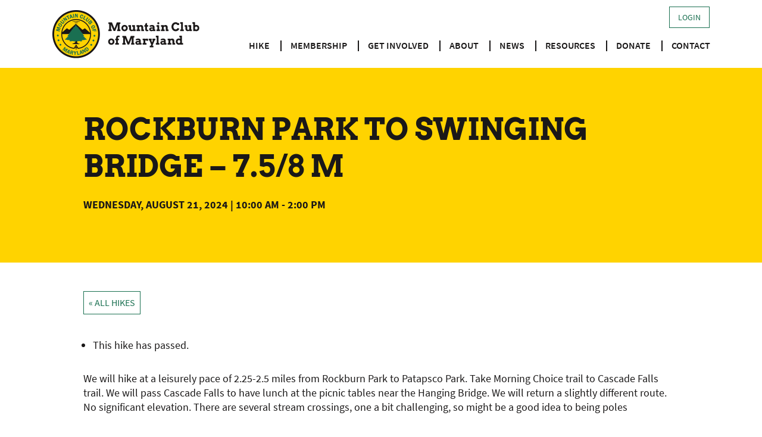

--- FILE ---
content_type: text/html; charset=UTF-8
request_url: https://www.mcomd.org/hikes/rockburn-park-to-swinging-bridge-7-5-8-m/
body_size: 15313
content:
<!doctype html>
<html lang="en-US">
<head>
	<meta charset="UTF-8">
	<meta name="viewport" content="width=device-width, initial-scale=1">
	<link rel="profile" href="https://gmpg.org/xfn/11">

	<title>ROCKBURN PARK TO SWINGING BRIDGE – 7.5/8 M &#8211; Mountain Club of Maryland</title>
<link rel='stylesheet' id='tribe-events-views-v2-bootstrap-datepicker-styles-css' href='https://www.mcomd.org/wp-content/plugins/the-events-calendar/vendor/bootstrap-datepicker/css/bootstrap-datepicker.standalone.min.css?ver=6.15.13' media='all' />
<link rel='stylesheet' id='tec-variables-skeleton-css' href='https://www.mcomd.org/wp-content/plugins/event-tickets/common/build/css/variables-skeleton.css?ver=6.10.1' media='all' />
<link rel='stylesheet' id='tribe-common-skeleton-style-css' href='https://www.mcomd.org/wp-content/plugins/event-tickets/common/build/css/common-skeleton.css?ver=6.10.1' media='all' />
<link rel='stylesheet' id='tribe-tooltipster-css-css' href='https://www.mcomd.org/wp-content/plugins/event-tickets/common/vendor/tooltipster/tooltipster.bundle.min.css?ver=6.10.1' media='all' />
<link rel='stylesheet' id='tribe-events-views-v2-skeleton-css' href='https://www.mcomd.org/wp-content/plugins/the-events-calendar/build/css/views-skeleton.css?ver=6.15.13' media='all' />
<meta name='robots' content='max-image-preview:large' />
<link rel='dns-prefetch' href='//connect.facebook.net' />
<link rel='dns-prefetch' href='//www.googletagmanager.com' />
<link rel="alternate" type="application/rss+xml" title="Mountain Club of Maryland &raquo; Feed" href="https://www.mcomd.org/feed/" />
<link rel="alternate" type="application/rss+xml" title="Mountain Club of Maryland &raquo; Comments Feed" href="https://www.mcomd.org/comments/feed/" />
<link rel="alternate" type="text/calendar" title="Mountain Club of Maryland &raquo; iCal Feed" href="https://www.mcomd.org/schedule/?ical=1" />
<link rel="alternate" title="oEmbed (JSON)" type="application/json+oembed" href="https://www.mcomd.org/wp-json/oembed/1.0/embed?url=https%3A%2F%2Fwww.mcomd.org%2Fhikes%2Frockburn-park-to-swinging-bridge-7-5-8-m%2F" />
<link rel="alternate" title="oEmbed (XML)" type="text/xml+oembed" href="https://www.mcomd.org/wp-json/oembed/1.0/embed?url=https%3A%2F%2Fwww.mcomd.org%2Fhikes%2Frockburn-park-to-swinging-bridge-7-5-8-m%2F&#038;format=xml" />
<style id='wp-img-auto-sizes-contain-inline-css'>
img:is([sizes=auto i],[sizes^="auto," i]){contain-intrinsic-size:3000px 1500px}
/*# sourceURL=wp-img-auto-sizes-contain-inline-css */
</style>
<link rel='stylesheet' id='mp-theme-css' href='https://www.mcomd.org/wp-content/plugins/memberpress/css/ui/theme.css?ver=1.12.11' media='all' />
<link rel='stylesheet' id='dashicons-css' href='https://www.mcomd.org/wp-includes/css/dashicons.min.css?ver=6.9' media='all' />
<link rel='stylesheet' id='mp-login-css-css' href='https://www.mcomd.org/wp-content/plugins/memberpress/css/ui/login.css?ver=1.12.11' media='all' />
<link rel='stylesheet' id='tribe-events-virtual-skeleton-css' href='https://www.mcomd.org/wp-content/plugins/events-calendar-pro/build/css/events-virtual-skeleton.css?ver=7.7.11' media='all' />
<link rel='stylesheet' id='tribe-events-virtual-single-skeleton-css' href='https://www.mcomd.org/wp-content/plugins/events-calendar-pro/build/css/events-virtual-single-skeleton.css?ver=7.7.11' media='all' />
<link rel='stylesheet' id='tec-events-pro-single-css' href='https://www.mcomd.org/wp-content/plugins/events-calendar-pro/build/css/events-single.css?ver=7.7.11' media='all' />
<link rel='stylesheet' id='tribe-events-calendar-pro-style-css' href='https://www.mcomd.org/wp-content/plugins/events-calendar-pro/build/css/tribe-events-pro-full.css?ver=7.7.11' media='all' />
<link rel='stylesheet' id='tribe-events-pro-mini-calendar-block-styles-css' href='https://www.mcomd.org/wp-content/plugins/events-calendar-pro/build/css/tribe-events-pro-mini-calendar-block.css?ver=7.7.11' media='all' />
<link rel='stylesheet' id='tec-variables-full-css' href='https://www.mcomd.org/wp-content/plugins/event-tickets/common/build/css/variables-full.css?ver=6.10.1' media='all' />
<link rel='stylesheet' id='event-tickets-plus-tickets-css-css' href='https://www.mcomd.org/wp-content/plugins/event-tickets-plus/build/css/tickets.css?ver=6.9.0' media='all' />
<link rel='stylesheet' id='event-tickets-tickets-css-css' href='https://www.mcomd.org/wp-content/plugins/event-tickets/build/css/tickets.css?ver=5.27.3' media='all' />
<link rel='stylesheet' id='event-tickets-tickets-rsvp-css-css' href='https://www.mcomd.org/wp-content/plugins/event-tickets/build/css/rsvp-v1.css?ver=5.27.3' media='all' />
<link rel='stylesheet' id='tribe-events-v2-single-skeleton-css' href='https://www.mcomd.org/wp-content/plugins/the-events-calendar/build/css/tribe-events-single-skeleton.css?ver=6.15.13' media='all' />
<link rel='stylesheet' id='tribe-events-virtual-single-v2-skeleton-css' href='https://www.mcomd.org/wp-content/plugins/events-calendar-pro/build/css/events-virtual-single-v2-skeleton.css?ver=7.7.11' media='all' />
<link rel='stylesheet' id='tec-events-pro-single-style-css' href='https://www.mcomd.org/wp-content/plugins/events-calendar-pro/build/css/custom-tables-v1/single.css?ver=7.7.11' media='all' />
<style id='wp-emoji-styles-inline-css'>

	img.wp-smiley, img.emoji {
		display: inline !important;
		border: none !important;
		box-shadow: none !important;
		height: 1em !important;
		width: 1em !important;
		margin: 0 0.07em !important;
		vertical-align: -0.1em !important;
		background: none !important;
		padding: 0 !important;
	}
/*# sourceURL=wp-emoji-styles-inline-css */
</style>
<link rel='stylesheet' id='wp-block-library-css' href='https://www.mcomd.org/wp-includes/css/dist/block-library/style.min.css?ver=6.9' media='all' />
<style id='global-styles-inline-css'>
:root{--wp--preset--aspect-ratio--square: 1;--wp--preset--aspect-ratio--4-3: 4/3;--wp--preset--aspect-ratio--3-4: 3/4;--wp--preset--aspect-ratio--3-2: 3/2;--wp--preset--aspect-ratio--2-3: 2/3;--wp--preset--aspect-ratio--16-9: 16/9;--wp--preset--aspect-ratio--9-16: 9/16;--wp--preset--color--black: #1a1818;--wp--preset--color--cyan-bluish-gray: #abb8c3;--wp--preset--color--white: #FFFFFF;--wp--preset--color--pale-pink: #f78da7;--wp--preset--color--vivid-red: #cf2e2e;--wp--preset--color--luminous-vivid-orange: #ff6900;--wp--preset--color--luminous-vivid-amber: #fcb900;--wp--preset--color--light-green-cyan: #7bdcb5;--wp--preset--color--vivid-green-cyan: #00d084;--wp--preset--color--pale-cyan-blue: #8ed1fc;--wp--preset--color--vivid-cyan-blue: #0693e3;--wp--preset--color--vivid-purple: #9b51e0;--wp--preset--color--brand-1: #1a7051;--wp--preset--color--brand-2: #0d4e37;--wp--preset--color--brand-3: #ffd300;--wp--preset--color--brand-4: #f0f0f0;--wp--preset--gradient--vivid-cyan-blue-to-vivid-purple: linear-gradient(135deg,rgb(6,147,227) 0%,rgb(155,81,224) 100%);--wp--preset--gradient--light-green-cyan-to-vivid-green-cyan: linear-gradient(135deg,rgb(122,220,180) 0%,rgb(0,208,130) 100%);--wp--preset--gradient--luminous-vivid-amber-to-luminous-vivid-orange: linear-gradient(135deg,rgb(252,185,0) 0%,rgb(255,105,0) 100%);--wp--preset--gradient--luminous-vivid-orange-to-vivid-red: linear-gradient(135deg,rgb(255,105,0) 0%,rgb(207,46,46) 100%);--wp--preset--gradient--very-light-gray-to-cyan-bluish-gray: linear-gradient(135deg,rgb(238,238,238) 0%,rgb(169,184,195) 100%);--wp--preset--gradient--cool-to-warm-spectrum: linear-gradient(135deg,rgb(74,234,220) 0%,rgb(151,120,209) 20%,rgb(207,42,186) 40%,rgb(238,44,130) 60%,rgb(251,105,98) 80%,rgb(254,248,76) 100%);--wp--preset--gradient--blush-light-purple: linear-gradient(135deg,rgb(255,206,236) 0%,rgb(152,150,240) 100%);--wp--preset--gradient--blush-bordeaux: linear-gradient(135deg,rgb(254,205,165) 0%,rgb(254,45,45) 50%,rgb(107,0,62) 100%);--wp--preset--gradient--luminous-dusk: linear-gradient(135deg,rgb(255,203,112) 0%,rgb(199,81,192) 50%,rgb(65,88,208) 100%);--wp--preset--gradient--pale-ocean: linear-gradient(135deg,rgb(255,245,203) 0%,rgb(182,227,212) 50%,rgb(51,167,181) 100%);--wp--preset--gradient--electric-grass: linear-gradient(135deg,rgb(202,248,128) 0%,rgb(113,206,126) 100%);--wp--preset--gradient--midnight: linear-gradient(135deg,rgb(2,3,129) 0%,rgb(40,116,252) 100%);--wp--preset--font-size--small: 13px;--wp--preset--font-size--medium: 20px;--wp--preset--font-size--large: 36px;--wp--preset--font-size--x-large: 42px;--wp--preset--spacing--20: 0.44rem;--wp--preset--spacing--30: 0.67rem;--wp--preset--spacing--40: 1rem;--wp--preset--spacing--50: 1.5rem;--wp--preset--spacing--60: 2.25rem;--wp--preset--spacing--70: 3.38rem;--wp--preset--spacing--80: 5.06rem;--wp--preset--shadow--natural: 6px 6px 9px rgba(0, 0, 0, 0.2);--wp--preset--shadow--deep: 12px 12px 50px rgba(0, 0, 0, 0.4);--wp--preset--shadow--sharp: 6px 6px 0px rgba(0, 0, 0, 0.2);--wp--preset--shadow--outlined: 6px 6px 0px -3px rgb(255, 255, 255), 6px 6px rgb(0, 0, 0);--wp--preset--shadow--crisp: 6px 6px 0px rgb(0, 0, 0);}:where(.is-layout-flex){gap: 0.5em;}:where(.is-layout-grid){gap: 0.5em;}body .is-layout-flex{display: flex;}.is-layout-flex{flex-wrap: wrap;align-items: center;}.is-layout-flex > :is(*, div){margin: 0;}body .is-layout-grid{display: grid;}.is-layout-grid > :is(*, div){margin: 0;}:where(.wp-block-columns.is-layout-flex){gap: 2em;}:where(.wp-block-columns.is-layout-grid){gap: 2em;}:where(.wp-block-post-template.is-layout-flex){gap: 1.25em;}:where(.wp-block-post-template.is-layout-grid){gap: 1.25em;}.has-black-color{color: var(--wp--preset--color--black) !important;}.has-cyan-bluish-gray-color{color: var(--wp--preset--color--cyan-bluish-gray) !important;}.has-white-color{color: var(--wp--preset--color--white) !important;}.has-pale-pink-color{color: var(--wp--preset--color--pale-pink) !important;}.has-vivid-red-color{color: var(--wp--preset--color--vivid-red) !important;}.has-luminous-vivid-orange-color{color: var(--wp--preset--color--luminous-vivid-orange) !important;}.has-luminous-vivid-amber-color{color: var(--wp--preset--color--luminous-vivid-amber) !important;}.has-light-green-cyan-color{color: var(--wp--preset--color--light-green-cyan) !important;}.has-vivid-green-cyan-color{color: var(--wp--preset--color--vivid-green-cyan) !important;}.has-pale-cyan-blue-color{color: var(--wp--preset--color--pale-cyan-blue) !important;}.has-vivid-cyan-blue-color{color: var(--wp--preset--color--vivid-cyan-blue) !important;}.has-vivid-purple-color{color: var(--wp--preset--color--vivid-purple) !important;}.has-black-background-color{background-color: var(--wp--preset--color--black) !important;}.has-cyan-bluish-gray-background-color{background-color: var(--wp--preset--color--cyan-bluish-gray) !important;}.has-white-background-color{background-color: var(--wp--preset--color--white) !important;}.has-pale-pink-background-color{background-color: var(--wp--preset--color--pale-pink) !important;}.has-vivid-red-background-color{background-color: var(--wp--preset--color--vivid-red) !important;}.has-luminous-vivid-orange-background-color{background-color: var(--wp--preset--color--luminous-vivid-orange) !important;}.has-luminous-vivid-amber-background-color{background-color: var(--wp--preset--color--luminous-vivid-amber) !important;}.has-light-green-cyan-background-color{background-color: var(--wp--preset--color--light-green-cyan) !important;}.has-vivid-green-cyan-background-color{background-color: var(--wp--preset--color--vivid-green-cyan) !important;}.has-pale-cyan-blue-background-color{background-color: var(--wp--preset--color--pale-cyan-blue) !important;}.has-vivid-cyan-blue-background-color{background-color: var(--wp--preset--color--vivid-cyan-blue) !important;}.has-vivid-purple-background-color{background-color: var(--wp--preset--color--vivid-purple) !important;}.has-black-border-color{border-color: var(--wp--preset--color--black) !important;}.has-cyan-bluish-gray-border-color{border-color: var(--wp--preset--color--cyan-bluish-gray) !important;}.has-white-border-color{border-color: var(--wp--preset--color--white) !important;}.has-pale-pink-border-color{border-color: var(--wp--preset--color--pale-pink) !important;}.has-vivid-red-border-color{border-color: var(--wp--preset--color--vivid-red) !important;}.has-luminous-vivid-orange-border-color{border-color: var(--wp--preset--color--luminous-vivid-orange) !important;}.has-luminous-vivid-amber-border-color{border-color: var(--wp--preset--color--luminous-vivid-amber) !important;}.has-light-green-cyan-border-color{border-color: var(--wp--preset--color--light-green-cyan) !important;}.has-vivid-green-cyan-border-color{border-color: var(--wp--preset--color--vivid-green-cyan) !important;}.has-pale-cyan-blue-border-color{border-color: var(--wp--preset--color--pale-cyan-blue) !important;}.has-vivid-cyan-blue-border-color{border-color: var(--wp--preset--color--vivid-cyan-blue) !important;}.has-vivid-purple-border-color{border-color: var(--wp--preset--color--vivid-purple) !important;}.has-vivid-cyan-blue-to-vivid-purple-gradient-background{background: var(--wp--preset--gradient--vivid-cyan-blue-to-vivid-purple) !important;}.has-light-green-cyan-to-vivid-green-cyan-gradient-background{background: var(--wp--preset--gradient--light-green-cyan-to-vivid-green-cyan) !important;}.has-luminous-vivid-amber-to-luminous-vivid-orange-gradient-background{background: var(--wp--preset--gradient--luminous-vivid-amber-to-luminous-vivid-orange) !important;}.has-luminous-vivid-orange-to-vivid-red-gradient-background{background: var(--wp--preset--gradient--luminous-vivid-orange-to-vivid-red) !important;}.has-very-light-gray-to-cyan-bluish-gray-gradient-background{background: var(--wp--preset--gradient--very-light-gray-to-cyan-bluish-gray) !important;}.has-cool-to-warm-spectrum-gradient-background{background: var(--wp--preset--gradient--cool-to-warm-spectrum) !important;}.has-blush-light-purple-gradient-background{background: var(--wp--preset--gradient--blush-light-purple) !important;}.has-blush-bordeaux-gradient-background{background: var(--wp--preset--gradient--blush-bordeaux) !important;}.has-luminous-dusk-gradient-background{background: var(--wp--preset--gradient--luminous-dusk) !important;}.has-pale-ocean-gradient-background{background: var(--wp--preset--gradient--pale-ocean) !important;}.has-electric-grass-gradient-background{background: var(--wp--preset--gradient--electric-grass) !important;}.has-midnight-gradient-background{background: var(--wp--preset--gradient--midnight) !important;}.has-small-font-size{font-size: var(--wp--preset--font-size--small) !important;}.has-medium-font-size{font-size: var(--wp--preset--font-size--medium) !important;}.has-large-font-size{font-size: var(--wp--preset--font-size--large) !important;}.has-x-large-font-size{font-size: var(--wp--preset--font-size--x-large) !important;}
/*# sourceURL=global-styles-inline-css */
</style>

<style id='classic-theme-styles-inline-css'>
/*! This file is auto-generated */
.wp-block-button__link{color:#fff;background-color:#32373c;border-radius:9999px;box-shadow:none;text-decoration:none;padding:calc(.667em + 2px) calc(1.333em + 2px);font-size:1.125em}.wp-block-file__button{background:#32373c;color:#fff;text-decoration:none}
/*# sourceURL=/wp-includes/css/classic-themes.min.css */
</style>
<link rel='stylesheet' id='woocommerce-layout-css' href='https://www.mcomd.org/wp-content/plugins/woocommerce/assets/css/woocommerce-layout.css?ver=10.4.3' media='all' />
<link rel='stylesheet' id='woocommerce-smallscreen-css' href='https://www.mcomd.org/wp-content/plugins/woocommerce/assets/css/woocommerce-smallscreen.css?ver=10.4.3' media='only screen and (max-width: 768px)' />
<link rel='stylesheet' id='woocommerce-general-css' href='https://www.mcomd.org/wp-content/plugins/woocommerce/assets/css/woocommerce.css?ver=10.4.3' media='all' />
<style id='woocommerce-inline-inline-css'>
.woocommerce form .form-row .required { visibility: visible; }
/*# sourceURL=woocommerce-inline-inline-css */
</style>
<link rel='stylesheet' id='if-menu-site-css-css' href='https://www.mcomd.org/wp-content/plugins/if-menu/assets/if-menu-site.css?ver=6.9' media='all' />
<link rel='stylesheet' id='mcomd-style-css' href='https://www.mcomd.org/wp-content/themes/mcomd/style.css?ver=20240821' media='all' />
<link rel='stylesheet' id='mcomd-print-style-css' href='https://www.mcomd.org/wp-content/themes/mcomd/print.css?ver=20240821' media='print' />
<link rel='stylesheet' id='event-tickets-rsvp-css' href='https://www.mcomd.org/wp-content/plugins/event-tickets/build/css/rsvp.css?ver=5.27.3' media='all' />
<script src="https://www.mcomd.org/wp-includes/js/jquery/jquery.min.js?ver=3.7.1" id="jquery-core-js"></script>
<script src="https://www.mcomd.org/wp-includes/js/jquery/jquery-migrate.min.js?ver=3.4.1" id="jquery-migrate-js"></script>
<script src='https://www.mcomd.org/wp-content/plugins/event-tickets/common/build/js/underscore-before.js'></script>
<script src="https://www.mcomd.org/wp-includes/js/underscore.min.js?ver=1.13.7" id="underscore-js"></script>
<script src='https://www.mcomd.org/wp-content/plugins/event-tickets/common/build/js/underscore-after.js'></script>
<script src="https://www.mcomd.org/wp-includes/js/dist/hooks.min.js?ver=dd5603f07f9220ed27f1" id="wp-hooks-js"></script>
<script src="https://www.mcomd.org/wp-includes/js/dist/i18n.min.js?ver=c26c3dc7bed366793375" id="wp-i18n-js"></script>
<script id="wp-i18n-js-after">
wp.i18n.setLocaleData( { 'text direction\u0004ltr': [ 'ltr' ] } );
//# sourceURL=wp-i18n-js-after
</script>
<script src="https://www.mcomd.org/wp-content/plugins/memberpress/js/login.js?ver=1.12.11" id="mepr-login-js-js"></script>
<script src="https://www.mcomd.org/wp-content/plugins/event-tickets/common/build/js/tribe-common.js?ver=9c44e11f3503a33e9540" id="tribe-common-js"></script>
<script src="https://www.mcomd.org/wp-content/plugins/the-events-calendar/build/js/views/breakpoints.js?ver=4208de2df2852e0b91ec" id="tribe-events-views-v2-breakpoints-js"></script>
<script src="https://www.mcomd.org/wp-content/plugins/woocommerce/assets/js/jquery-blockui/jquery.blockUI.min.js?ver=2.7.0-wc.10.4.3" id="wc-jquery-blockui-js" data-wp-strategy="defer"></script>
<script id="wc-add-to-cart-js-extra">
var wc_add_to_cart_params = {"ajax_url":"/wp-admin/admin-ajax.php","wc_ajax_url":"/?wc-ajax=%%endpoint%%","i18n_view_cart":"View cart","cart_url":"https://www.mcomd.org/?page_id=27625","is_cart":"","cart_redirect_after_add":"no"};
//# sourceURL=wc-add-to-cart-js-extra
</script>
<script src="https://www.mcomd.org/wp-content/plugins/woocommerce/assets/js/frontend/add-to-cart.min.js?ver=10.4.3" id="wc-add-to-cart-js" defer data-wp-strategy="defer"></script>
<script src="https://www.mcomd.org/wp-content/plugins/woocommerce/assets/js/js-cookie/js.cookie.min.js?ver=2.1.4-wc.10.4.3" id="wc-js-cookie-js" data-wp-strategy="defer"></script>

<!-- Google tag (gtag.js) snippet added by Site Kit -->
<!-- Google Analytics snippet added by Site Kit -->
<script src="https://www.googletagmanager.com/gtag/js?id=GT-MBLC6936" id="google_gtagjs-js" async></script>
<script id="google_gtagjs-js-after">
window.dataLayer = window.dataLayer || [];function gtag(){dataLayer.push(arguments);}
gtag("set","linker",{"domains":["www.mcomd.org"]});
gtag("js", new Date());
gtag("set", "developer_id.dZTNiMT", true);
gtag("config", "GT-MBLC6936");
 window._googlesitekit = window._googlesitekit || {}; window._googlesitekit.throttledEvents = []; window._googlesitekit.gtagEvent = (name, data) => { var key = JSON.stringify( { name, data } ); if ( !! window._googlesitekit.throttledEvents[ key ] ) { return; } window._googlesitekit.throttledEvents[ key ] = true; setTimeout( () => { delete window._googlesitekit.throttledEvents[ key ]; }, 5 ); gtag( "event", name, { ...data, event_source: "site-kit" } ); }; 
//# sourceURL=google_gtagjs-js-after
</script>
<link rel="https://api.w.org/" href="https://www.mcomd.org/wp-json/" /><link rel="alternate" title="JSON" type="application/json" href="https://www.mcomd.org/wp-json/wp/v2/tribe_events/47872" /><link rel="EditURI" type="application/rsd+xml" title="RSD" href="https://www.mcomd.org/xmlrpc.php?rsd" />
<meta name="generator" content="WordPress 6.9" />
<meta name="generator" content="WooCommerce 10.4.3" />
<link rel="canonical" href="https://www.mcomd.org/hikes/rockburn-park-to-swinging-bridge-7-5-8-m/" />
<link rel='shortlink' href='https://www.mcomd.org/?p=47872' />
<meta name="generator" content="Site Kit by Google 1.170.0" />        <!-- Added by MemberPress to prevent bots from indexing protected pages -->
        <meta name="robots" content="noindex,follow" />
            <meta name="et-api-version" content="v1"><meta name="et-api-origin" content="https://www.mcomd.org"><link rel="https://theeventscalendar.com/" href="https://www.mcomd.org/wp-json/tribe/tickets/v1/" /><meta name="tec-api-version" content="v1"><meta name="tec-api-origin" content="https://www.mcomd.org"><link rel="alternate" href="https://www.mcomd.org/wp-json/tribe/events/v1/events/47872" />    <style>
    .tribe-community-events-content .tribe-pagination {
        display: none;
    }
    </style>
    	<noscript><style>.woocommerce-product-gallery{ opacity: 1 !important; }</style></noscript>
	<script type="application/ld+json">
[{"@context":"http://schema.org","@type":"Event","name":"ROCKBURN PARK TO SWINGING BRIDGE \u2013 7.5/8 M","description":"&lt;p&gt;We will hike at a leisurely pace of 2.25-2.5 miles from Rockburn Park to Patapsco Park. Take Morning Choice trail to Cascade Falls trail. We will pass Cascade Falls to [&hellip;]&lt;/p&gt;\\n","url":"https://www.mcomd.org/hikes/rockburn-park-to-swinging-bridge-7-5-8-m/","offers":[{"@type":"Offer","url":"https://www.mcomd.org/hikes/rockburn-park-to-swinging-bridge-7-5-8-m/","price":"0","category":"primary","availability":"InStock","priceCurrency":"USD","validFrom":"2024-07-25T00:00:00+00:00","validThrough":"2024-08-21T00:00:00+00:00"}],"eventAttendanceMode":"https://schema.org/OfflineEventAttendanceMode","eventStatus":"https://schema.org/EventScheduled","startDate":"2024-08-21T10:00:00-04:00","endDate":"2024-08-21T14:00:00-04:00","organizer":{"@type":"Person","name":"Larry Freeman","description":"","url":"","telephone":"","email":"&#108;&#107;free&#109;a&#110;&#54;&#52;&#64;gm&#97;&#105;l.c&#111;&#109;","sameAs":""},"performer":"Organization"}]
</script><link rel="icon" href="https://www.mcomd.org/wp-content/uploads/2021/09/cropped-mcomd_icon-32x32.png" sizes="32x32" />
<link rel="icon" href="https://www.mcomd.org/wp-content/uploads/2021/09/cropped-mcomd_icon-192x192.png" sizes="192x192" />
<link rel="apple-touch-icon" href="https://www.mcomd.org/wp-content/uploads/2021/09/cropped-mcomd_icon-180x180.png" />
<meta name="msapplication-TileImage" content="https://www.mcomd.org/wp-content/uploads/2021/09/cropped-mcomd_icon-270x270.png" />
<link rel='stylesheet' id='wc-blocks-style-css' href='https://www.mcomd.org/wp-content/plugins/woocommerce/assets/client/blocks/wc-blocks.css?ver=wc-10.4.3' media='all' />
</head>

<body class="wp-singular tribe_events-template-default single single-tribe_events postid-47872 wp-custom-logo wp-theme-mcomd theme-mcomd woocommerce-no-js tribe-events-page-template tribe-no-js tec-no-tickets-on-recurring tec-no-rsvp-on-recurring tribe-filter-live has-sidebar mcomd-fe no-feature-article events-single tribe-events-style-skeleton tribe-theme-mcomd">
<div id="page" class="site">
	<a class="skip-link screen-reader-text" href="#primary">Skip to content</a>

	<header id="masthead" class="site-header">
		<div class="wrapper">
			<a href="https://www.mcomd.org/" class="custom-logo-link" rel="home"><img width="500" height="162" src="https://www.mcomd.org/wp-content/uploads/2021/09/mcomd_logo.png" class="custom-logo" alt="Mountain Club of Maryland logo" decoding="async" fetchpriority="high" srcset="https://www.mcomd.org/wp-content/uploads/2021/09/mcomd_logo.png 500w, https://www.mcomd.org/wp-content/uploads/2021/09/mcomd_logo-300x97.png 300w" sizes="(max-width: 500px) 100vw, 500px" /></a>				<div class="desktop-member-nav">
					
<div id="mepr-logged-out-template">
  <span class="mepr-link-span"><a href="https://www.mcomd.org/member-login/">Login</a></span>
</div>
				</div><!-- .desktop-member-nav -->
								<button class="menu-toggle" aria-label="Toggle Main Menu" aria-controls="menu-main-mobile-wrapper" aria-expanded="false">
					<span class="bar top"></span>
					<span class="bar middle"></span>
					<span class="bar bottom"></span>
				</button>
				<nav class="menu-main menu" id="desktop-main">
					<ul id="menu-main-menu" class="menu"><li id="menu-item-2182" class="menu-item menu-item-type-post_type menu-item-object-page menu-item-has-children menu-item-2182"><a href="https://www.mcomd.org/hike/">Hike</a><button class="toggle-sub-menu" aria-label="Toggle Sub-Menu"></button>
<ul class="sub-menu">
	<li id="menu-item-2184" class="menu-item menu-item-type-post_type_archive menu-item-object-tribe_events current-menu-item current_page_item menu-item-2184"><a href="https://www.mcomd.org/schedule/">MCM Hike Schedule</a></li>
	<li id="menu-item-2220" class="menu-item menu-item-type-post_type menu-item-object-page menu-item-2220"><a href="https://www.mcomd.org/hike/hiking-policy/">Hiking Policy</a></li>
	<li id="menu-item-59173" class="menu-item menu-item-type-post_type menu-item-object-page menu-item-59173"><a href="https://www.mcomd.org/meetup-hike-schedule/">Meetup Hike Schedule</a></li>
</ul>
</li>
<li id="menu-item-2295" class="menu-item menu-item-type-post_type menu-item-object-page menu-item-has-children menu-item-2295"><a href="https://www.mcomd.org/membership/">Membership</a><button class="toggle-sub-menu" aria-label="Toggle Sub-Menu"></button>
<ul class="sub-menu">
	<li id="menu-item-27659" class="menu-item menu-item-type-post_type menu-item-object-memberpressproduct menu-item-27659"><a href="https://www.mcomd.org/register/individual/">Individual</a></li>
	<li id="menu-item-27656" class="menu-item menu-item-type-post_type menu-item-object-memberpressproduct menu-item-27656"><a href="https://www.mcomd.org/register/individual-senior/">Individual (Senior)</a></li>
	<li id="menu-item-27657" class="menu-item menu-item-type-post_type menu-item-object-memberpressproduct menu-item-27657"><a href="https://www.mcomd.org/register/individual-junior/">Individual (Junior)</a></li>
	<li id="menu-item-27658" class="menu-item menu-item-type-post_type menu-item-object-memberpressproduct menu-item-27658"><a href="https://www.mcomd.org/register/household/">Household</a></li>
	<li id="menu-item-27655" class="menu-item menu-item-type-post_type menu-item-object-memberpressproduct menu-item-27655"><a href="https://www.mcomd.org/register/household-senior/">Household (Senior)</a></li>
	<li id="menu-item-27663" class="menu-item menu-item-type-post_type menu-item-object-page menu-item-27663"><a href="https://www.mcomd.org/membership/shop-mcm/">Shop</a></li>
</ul>
</li>
<li id="menu-item-2199" class="menu-item menu-item-type-post_type menu-item-object-page menu-item-has-children menu-item-2199"><a href="https://www.mcomd.org/get-involved/">Get Involved</a><button class="toggle-sub-menu" aria-label="Toggle Sub-Menu"></button>
<ul class="sub-menu">
	<li id="menu-item-2200" class="menu-item menu-item-type-post_type menu-item-object-page menu-item-2200"><a href="https://www.mcomd.org/get-involved/volunteer/">Volunteer Opportunities</a></li>
	<li id="menu-item-2203" class="menu-item menu-item-type-post_type menu-item-object-page menu-item-2203"><a href="https://www.mcomd.org/get-involved/at-maintenance/">Appalachian Trail Maintenance</a></li>
	<li id="menu-item-31052" class="menu-item menu-item-type-post_type menu-item-object-page menu-item-31052"><a href="https://www.mcomd.org/get-involved/at-maintenance-2/">Instructions for Appalachian Trail Volunteers</a></li>
	<li id="menu-item-2206" class="menu-item menu-item-type-post_type menu-item-object-page menu-item-2206"><a href="https://www.mcomd.org/get-involved/miles-fund-grants/">Miles Fund  Grants</a></li>
</ul>
</li>
<li id="menu-item-2210" class="menu-item menu-item-type-post_type menu-item-object-page menu-item-has-children menu-item-2210"><a href="https://www.mcomd.org/about/">About</a><button class="toggle-sub-menu" aria-label="Toggle Sub-Menu"></button>
<ul class="sub-menu">
	<li id="menu-item-2218" class="menu-item menu-item-type-post_type menu-item-object-page menu-item-2218"><a href="https://www.mcomd.org/about/who-we-are/">Who We Are</a></li>
	<li id="menu-item-2219" class="menu-item menu-item-type-post_type menu-item-object-page menu-item-2219"><a href="https://www.mcomd.org/about/history/">History</a></li>
	<li id="menu-item-32356" class="menu-item menu-item-type-post_type menu-item-object-page menu-item-32356"><a href="https://www.mcomd.org/about/mcm-leadership-team/">MCM Leadership Team</a></li>
	<li id="menu-item-45424" class="menu-item menu-item-type-post_type menu-item-object-page menu-item-45424"><a href="https://www.mcomd.org/about/90th-anniversary/">90th Anniversary</a></li>
	<li id="menu-item-45423" class="menu-item menu-item-type-post_type menu-item-object-page menu-item-45423"><a href="https://www.mcomd.org/about/first-person-stories/">MCM First Person</a></li>
</ul>
</li>
<li id="menu-item-2226" class="menu-item menu-item-type-post_type menu-item-object-page menu-item-has-children menu-item-2226"><a href="https://www.mcomd.org/news/">News</a><button class="toggle-sub-menu" aria-label="Toggle Sub-Menu"></button>
<ul class="sub-menu">
	<li id="menu-item-2233" class="menu-item menu-item-type-post_type menu-item-object-page menu-item-2233"><a href="https://www.mcomd.org/news/publicity/">Publicity</a></li>
	<li id="menu-item-2244" class="menu-item menu-item-type-post_type menu-item-object-page menu-item-2244"><a href="https://www.mcomd.org/news/gallery/">Gallery</a></li>
</ul>
</li>
<li id="menu-item-2257" class="menu-item menu-item-type-post_type menu-item-object-page menu-item-has-children menu-item-2257"><a href="https://www.mcomd.org/resources/">Resources</a><button class="toggle-sub-menu" aria-label="Toggle Sub-Menu"></button>
<ul class="sub-menu">
	<li id="menu-item-59087" class="menu-item menu-item-type-post_type menu-item-object-page menu-item-59087"><a href="https://www.mcomd.org/mobileapps/">Hiking Mobile Applications (Apps)</a></li>
	<li id="menu-item-2258" class="menu-item menu-item-type-post_type menu-item-object-page menu-item-2258"><a href="https://www.mcomd.org/resources/help/">Help</a></li>
	<li id="menu-item-2259" class="menu-item menu-item-type-post_type menu-item-object-page menu-item-2259"><a href="https://www.mcomd.org/resources/faq/">FAQs</a></li>
	<li id="menu-item-2260" class="menu-item menu-item-type-post_type menu-item-object-page menu-item-2260"><a href="https://www.mcomd.org/resources/links/">Links</a></li>
	<li id="menu-item-32349" class="menu-item menu-item-type-post_type menu-item-object-page menu-item-32349"><a href="https://www.mcomd.org/resources/terms/">Terms &#038; Conditions</a></li>
</ul>
</li>
<li id="menu-item-34983" class="menu-item menu-item-type-post_type menu-item-object-page menu-item-34983"><a href="https://www.mcomd.org/donations/">Donate</a></li>
<li id="menu-item-2265" class="menu-item menu-item-type-post_type menu-item-object-page menu-item-2265"><a href="https://www.mcomd.org/contact/">Contact</a></li>
</ul>				</nav><!-- .menu-main.menu#desktop-main -->
						</div><!-- .wrapper -->

		<div id="menu-main-mobile-wrapper">
							<div class="mobile-member-nav">
					
<div id="mepr-logged-out-template">
  <span class="mepr-link-span"><a href="https://www.mcomd.org/member-login/">Login</a></span>
</div>
				</div><!-- .mobile-member-nav -->
								<nav class="menu-main menu" id="mobile-main">
					<ul id="menu-main-menu-1" class="menu"><li class="menu-item menu-item-type-post_type menu-item-object-page menu-item-has-children menu-item-2182"><a href="https://www.mcomd.org/hike/">Hike</a><button class="toggle-sub-menu" aria-label="Toggle Sub-Menu"></button>
<ul class="sub-menu">
	<li class="menu-item menu-item-type-post_type_archive menu-item-object-tribe_events current-menu-item current_page_item menu-item-2184"><a href="https://www.mcomd.org/schedule/">MCM Hike Schedule</a></li>
	<li class="menu-item menu-item-type-post_type menu-item-object-page menu-item-2220"><a href="https://www.mcomd.org/hike/hiking-policy/">Hiking Policy</a></li>
	<li class="menu-item menu-item-type-post_type menu-item-object-page menu-item-59173"><a href="https://www.mcomd.org/meetup-hike-schedule/">Meetup Hike Schedule</a></li>
</ul>
</li>
<li class="menu-item menu-item-type-post_type menu-item-object-page menu-item-has-children menu-item-2295"><a href="https://www.mcomd.org/membership/">Membership</a><button class="toggle-sub-menu" aria-label="Toggle Sub-Menu"></button>
<ul class="sub-menu">
	<li class="menu-item menu-item-type-post_type menu-item-object-memberpressproduct menu-item-27659"><a href="https://www.mcomd.org/register/individual/">Individual</a></li>
	<li class="menu-item menu-item-type-post_type menu-item-object-memberpressproduct menu-item-27656"><a href="https://www.mcomd.org/register/individual-senior/">Individual (Senior)</a></li>
	<li class="menu-item menu-item-type-post_type menu-item-object-memberpressproduct menu-item-27657"><a href="https://www.mcomd.org/register/individual-junior/">Individual (Junior)</a></li>
	<li class="menu-item menu-item-type-post_type menu-item-object-memberpressproduct menu-item-27658"><a href="https://www.mcomd.org/register/household/">Household</a></li>
	<li class="menu-item menu-item-type-post_type menu-item-object-memberpressproduct menu-item-27655"><a href="https://www.mcomd.org/register/household-senior/">Household (Senior)</a></li>
	<li class="menu-item menu-item-type-post_type menu-item-object-page menu-item-27663"><a href="https://www.mcomd.org/membership/shop-mcm/">Shop</a></li>
</ul>
</li>
<li class="menu-item menu-item-type-post_type menu-item-object-page menu-item-has-children menu-item-2199"><a href="https://www.mcomd.org/get-involved/">Get Involved</a><button class="toggle-sub-menu" aria-label="Toggle Sub-Menu"></button>
<ul class="sub-menu">
	<li class="menu-item menu-item-type-post_type menu-item-object-page menu-item-2200"><a href="https://www.mcomd.org/get-involved/volunteer/">Volunteer Opportunities</a></li>
	<li class="menu-item menu-item-type-post_type menu-item-object-page menu-item-2203"><a href="https://www.mcomd.org/get-involved/at-maintenance/">Appalachian Trail Maintenance</a></li>
	<li class="menu-item menu-item-type-post_type menu-item-object-page menu-item-31052"><a href="https://www.mcomd.org/get-involved/at-maintenance-2/">Instructions for Appalachian Trail Volunteers</a></li>
	<li class="menu-item menu-item-type-post_type menu-item-object-page menu-item-2206"><a href="https://www.mcomd.org/get-involved/miles-fund-grants/">Miles Fund  Grants</a></li>
</ul>
</li>
<li class="menu-item menu-item-type-post_type menu-item-object-page menu-item-has-children menu-item-2210"><a href="https://www.mcomd.org/about/">About</a><button class="toggle-sub-menu" aria-label="Toggle Sub-Menu"></button>
<ul class="sub-menu">
	<li class="menu-item menu-item-type-post_type menu-item-object-page menu-item-2218"><a href="https://www.mcomd.org/about/who-we-are/">Who We Are</a></li>
	<li class="menu-item menu-item-type-post_type menu-item-object-page menu-item-2219"><a href="https://www.mcomd.org/about/history/">History</a></li>
	<li class="menu-item menu-item-type-post_type menu-item-object-page menu-item-32356"><a href="https://www.mcomd.org/about/mcm-leadership-team/">MCM Leadership Team</a></li>
	<li class="menu-item menu-item-type-post_type menu-item-object-page menu-item-45424"><a href="https://www.mcomd.org/about/90th-anniversary/">90th Anniversary</a></li>
	<li class="menu-item menu-item-type-post_type menu-item-object-page menu-item-45423"><a href="https://www.mcomd.org/about/first-person-stories/">MCM First Person</a></li>
</ul>
</li>
<li class="menu-item menu-item-type-post_type menu-item-object-page menu-item-has-children menu-item-2226"><a href="https://www.mcomd.org/news/">News</a><button class="toggle-sub-menu" aria-label="Toggle Sub-Menu"></button>
<ul class="sub-menu">
	<li class="menu-item menu-item-type-post_type menu-item-object-page menu-item-2233"><a href="https://www.mcomd.org/news/publicity/">Publicity</a></li>
	<li class="menu-item menu-item-type-post_type menu-item-object-page menu-item-2244"><a href="https://www.mcomd.org/news/gallery/">Gallery</a></li>
</ul>
</li>
<li class="menu-item menu-item-type-post_type menu-item-object-page menu-item-has-children menu-item-2257"><a href="https://www.mcomd.org/resources/">Resources</a><button class="toggle-sub-menu" aria-label="Toggle Sub-Menu"></button>
<ul class="sub-menu">
	<li class="menu-item menu-item-type-post_type menu-item-object-page menu-item-59087"><a href="https://www.mcomd.org/mobileapps/">Hiking Mobile Applications (Apps)</a></li>
	<li class="menu-item menu-item-type-post_type menu-item-object-page menu-item-2258"><a href="https://www.mcomd.org/resources/help/">Help</a></li>
	<li class="menu-item menu-item-type-post_type menu-item-object-page menu-item-2259"><a href="https://www.mcomd.org/resources/faq/">FAQs</a></li>
	<li class="menu-item menu-item-type-post_type menu-item-object-page menu-item-2260"><a href="https://www.mcomd.org/resources/links/">Links</a></li>
	<li class="menu-item menu-item-type-post_type menu-item-object-page menu-item-32349"><a href="https://www.mcomd.org/resources/terms/">Terms &#038; Conditions</a></li>
</ul>
</li>
<li class="menu-item menu-item-type-post_type menu-item-object-page menu-item-34983"><a href="https://www.mcomd.org/donations/">Donate</a></li>
<li class="menu-item menu-item-type-post_type menu-item-object-page menu-item-2265"><a href="https://www.mcomd.org/contact/">Contact</a></li>
</ul>				</nav><!-- .menu-main.menu#mobile-main -->
						</div><!-- #menu-main-mobile-wrapper -->
	</header><!-- #masthead -->
<section id="tribe-events-pg-template" class="tribe-events-pg-template" role="main"><div class="tribe-events-before-html"><div id="primary" class="page-header alignfull">
<h1 class="page-title">Hike Schedule</h1>
</div>
</div><span class="tribe-events-ajax-loading"><img class="tribe-events-spinner-medium" src="https://www.mcomd.org/wp-content/plugins/the-events-calendar/src/resources/images/tribe-loading.gif" alt="Loading Hikes" /></span>
<div class="tribe-events-single">
	<header class="page-header alignfull">
		<h1 class="tribe-events-single-event-title">ROCKBURN PARK TO SWINGING BRIDGE – 7.5/8 M</h1>
		<div class="tribe-events-schedule tribe-clearfix">
			<h2><span class="tribe-event-date-start">Wednesday, August 21, 2024 | 10:00 am</span> - <span class="tribe-event-time">2:00 pm</span></h2>					</div>
	</header>

	<p class="tribe-events-back">
		<a href="https://www.mcomd.org/schedule/"> &laquo; All Hikes</a>
	</p>

	<!-- Notices -->
	<div class="tribe-events-notices"><ul><li>This hike has passed.</li></ul></div>
	<!-- Event header -->
	<div id="tribe-events-header"  data-title="ROCKBURN PARK TO SWINGING BRIDGE – 7.5/8 M &#8211; Mountain Club of Maryland" data-viewtitle="ROCKBURN PARK TO SWINGING BRIDGE – 7.5/8 M">
		<!-- Navigation -->
		<nav class="tribe-events-nav-pagination" aria-label="Hike Navigation">
			<ul class="tribe-events-sub-nav">
				<li class="tribe-events-nav-previous"><a href="https://www.mcomd.org/hikes/wednesday-august-21-cunningham-catoctin-10m/"><span>&laquo;</span> CUNNINGHAM/CATOCTIN – 10M+  Updated</a></li>
				<li class="tribe-events-nav-next"><a href="https://www.mcomd.org/hikes/pvsp-hollofield-area-10h/">PVSP:  HOLLOFIELD AREA &#8211; 10H <span>&raquo;</span></a></li>
			</ul>
			<!-- .tribe-events-sub-nav -->
		</nav>
	</div>
	<!-- #tribe-events-header -->

			<div id="post-47872" class="post-47872 tribe_events type-tribe_events status-publish hentry tag-wednesday-moderate-hike tribe_events_cat-hike cat_hike">
			<!-- Event featured image, but exclude link -->
			
			<!-- Event content -->
						<div class="tribe-events-single-event-description tribe-events-content">
				<div class="mp_wrapper">
  <div class="mepr-unauthorized-excerpt">
    <p>We will hike at a leisurely pace of 2.25-2.5 miles from Rockburn Park to Patapsco Park. Take Morning Choice trail to Cascade Falls trail. We will pass Cascade Falls to have lunch at the picnic tables near the Hanging Bridge. We will return a slightly different route. No significant elevation. There are several stream crossings, one a bit challenging, so might be a good idea to being poles</p>
  </div>
  <div class="mepr-unauthorized-message">
    <p>You must be a current MCM member to view the details of this hike.</p>
<p>Please contact the hike leader (on list of hikes page) to join the hike as a non-member.</p>
<p>Click <strong><a href="https://www.mcomd.org/membership/">here</a></strong> to join the Mountain Club of Maryland.</p>
<p>&nbsp;</p>
  </div>
  <div class="mepr-login-form-wrap">
            
<div class="mp_wrapper mp_login_form">
                  <!-- mp-login-form-start -->     <form name="mepr_loginform" id="mepr_loginform" class="mepr-form" action="https://www.mcomd.org/member-login/" method="post">
            <div class="mp-form-row mepr_username">
        <div class="mp-form-label">
                              <label for="user_login">Username</label>
        </div>
        <input type="text" name="log" id="user_login" value="" />
      </div>
      <div class="mp-form-row mepr_password">
        <div class="mp-form-label">
          <label for="user_pass">Password</label>
          <div class="mp-hide-pw">
            <input type="password" name="pwd" id="user_pass" value="" />
            <button type="button" class="button mp-hide-pw hide-if-no-js" data-toggle="0" aria-label="Show password">
              <span class="dashicons dashicons-visibility" aria-hidden="true"></span>
            </button>
          </div>
        </div>
      </div>
      
<div class="mp-form-row mepr_math_captcha">
    <div class="mp-form-label">
        <label for="mepr_math_quiz">
            <span id="mepr_math_captcha-69672ccf6718c"></span>*
        </label>
    </div>

    <input type="text" name="mepr_math_quiz" id="mepr_math_quiz" value="" class="mepr-form-input" />
    <input type="hidden" name="mepr_math_data" value="VnMYSBR9Adsz2cBPBHCwugHI7kJk0O/++mFcXTQCdxw=" />

    <script>
    function mepr_base64_decode(encodedData) {
        var decodeUTF8string = function(str) {
            // Going backwards: from bytestream, to percent-encoding, to original string.
            return decodeURIComponent(str.split('').map(
                function(c) {
                    return '%' + ('00' + c.charCodeAt(0).toString(16)).slice(-2)
                })
                .join('')
            )
        }

        if (typeof window !== 'undefined') {
            if (typeof window.atob !== 'undefined') {
                return decodeUTF8string(window.atob(encodedData))
            }
        } else {
            return new Buffer(encodedData, 'base64').toString('utf-8')
        }

        var b64 = 'ABCDEFGHIJKLMNOPQRSTUVWXYZabcdefghijklmnopqrstuvwxyz0123456789+/='
        var o1
        var o2
        var o3
        var h1
        var h2
        var h3
        var h4
        var bits
        var i = 0
        var ac = 0
        var dec = ''
        var tmpArr = []

        if (!encodedData) {
            return encodedData
        }

        encodedData += ''
        do {
            // unpack four hexets into three octets using index points in b64
            h1 = b64.indexOf(encodedData.charAt(i++))
            h2 = b64.indexOf(encodedData.charAt(i++))
            h3 = b64.indexOf(encodedData.charAt(i++))
            h4 = b64.indexOf(encodedData.charAt(i++))
            bits = h1 << 18 | h2 << 12 | h3 << 6 | h4
            o1 = bits >> 16 & 0xff
            o2 = bits >> 8 & 0xff
            o3 = bits & 0xff

            if (h3 === 64) {
                tmpArr[ac++] = String.fromCharCode(o1)
            } else if (h4 === 64) {
                tmpArr[ac++] = String.fromCharCode(o1, o2)
            } else {
                tmpArr[ac++] = String.fromCharCode(o1, o2, o3)
            }
        } while (i < encodedData.length)

        dec = tmpArr.join('')
        return decodeUTF8string(dec.replace(/\0+$/, ''))
    }

    jQuery(document).ready(function() {
        var el = document.getElementById("mepr_math_captcha-69672ccf6718c")
        el.innerHTML = mepr_base64_decode("MTMgKyA0IGVxdWFscz8=");
    });
    </script>
</div>
      <div>
        <label><input name="rememberme" type="checkbox" id="rememberme" value="forever" /> Remember Me</label>
      </div>
      <div class="mp-spacer">&nbsp;</div>
      <div class="submit">
        <input type="submit" name="wp-submit" id="wp-submit" class="button-primary mepr-share-button " value="Log In" />
        <input type="hidden" name="redirect_to" value="/hikes/rockburn-park-to-swinging-bridge-7-5-8-m/" />
        <input type="hidden" name="mepr_process_login_form" value="true" />
        <input type="hidden" name="mepr_is_login_page" value="false" />
      </div>
    </form>
    <div class="mp-spacer">&nbsp;</div>
    <div class="mepr-login-actions">
        <a
          href="https://www.mcomd.org/member-login/?action=forgot_password"
          title="Click here to reset your password"
        >
          Forgot Password        </a>
    </div>

      
    <!-- mp-login-form-end --> 
  </div>
      </div>
</div>
			</div>
			<!-- .tribe-events-single-event-description -->
			<div class="tribe-events tribe-common">
	<div class="tribe-events-c-subscribe-dropdown__container">
		<div class="tribe-events-c-subscribe-dropdown">
			<div class="tribe-common-c-btn-border tribe-events-c-subscribe-dropdown__button">
				<svg
	 class="tribe-common-c-svgicon tribe-common-c-svgicon--cal-export tribe-events-c-subscribe-dropdown__export-icon" 	aria-hidden="true"
	viewBox="0 0 23 17"
	xmlns="http://www.w3.org/2000/svg"
>
	<path fill-rule="evenodd" clip-rule="evenodd" d="M.128.896V16.13c0 .211.145.383.323.383h15.354c.179 0 .323-.172.323-.383V.896c0-.212-.144-.383-.323-.383H.451C.273.513.128.684.128.896Zm16 6.742h-.901V4.679H1.009v10.729h14.218v-3.336h.901V7.638ZM1.01 1.614h14.218v2.058H1.009V1.614Z" />
	<path d="M20.5 9.846H8.312M18.524 6.953l2.89 2.909-2.855 2.855" stroke-width="1.2" stroke-linecap="round" stroke-linejoin="round"/>
</svg>
				<button
					class="tribe-events-c-subscribe-dropdown__button-text"
					aria-expanded="false"
					aria-controls="tribe-events-subscribe-dropdown-content"
					aria-label="View links to add events to your calendar"
				>
					Add to calendar				</button>
				<svg
	 class="tribe-common-c-svgicon tribe-common-c-svgicon--caret-down tribe-events-c-subscribe-dropdown__button-icon" 	aria-hidden="true"
	viewBox="0 0 10 7"
	xmlns="http://www.w3.org/2000/svg"
>
	<path fill-rule="evenodd" clip-rule="evenodd" d="M1.008.609L5 4.6 8.992.61l.958.958L5 6.517.05 1.566l.958-.958z" class="tribe-common-c-svgicon__svg-fill"/>
</svg>
			</div>
			<div id="tribe-events-subscribe-dropdown-content" class="tribe-events-c-subscribe-dropdown__content">
				<ul class="tribe-events-c-subscribe-dropdown__list">
											
<li class="tribe-events-c-subscribe-dropdown__list-item tribe-events-c-subscribe-dropdown__list-item--gcal">
	<a
		href="https://www.google.com/calendar/event?action=TEMPLATE&#038;dates=20240821T100000/20240821T140000&#038;text=ROCKBURN%20PARK%20TO%20SWINGING%20BRIDGE%20%E2%80%93%207.5%2F8%20M&#038;details=We+will+hike+at+a+leisurely+pace+of+2.25-2.5+miles+from+Rockburn+Park+to+Patapsco+Park.+Take+Morning+Choice+trail+to+Cascade+Falls+trail.+We+will+pass+Cascade+Falls+to+have+lunch+at+the+picnic+tables+near+the+Hanging+Bridge.+We+will+return+a+slightly+different+route.+No+significant+elevation.+There+are+several+stream+crossings%2C+one+a+bit+challenging%2C+so+might+be+a+good+idea+to+being+poles&#038;trp=false&#038;ctz=America/New_York&#038;sprop=website:https://www.mcomd.org"
		class="tribe-events-c-subscribe-dropdown__list-item-link"
		target="_blank"
		rel="noopener noreferrer nofollow noindex"
	>
		Google Calendar	</a>
</li>
											
<li class="tribe-events-c-subscribe-dropdown__list-item tribe-events-c-subscribe-dropdown__list-item--ical">
	<a
		href="webcal://www.mcomd.org/hikes/rockburn-park-to-swinging-bridge-7-5-8-m/?ical=1"
		class="tribe-events-c-subscribe-dropdown__list-item-link"
		target="_blank"
		rel="noopener noreferrer nofollow noindex"
	>
		iCalendar	</a>
</li>
											
<li class="tribe-events-c-subscribe-dropdown__list-item tribe-events-c-subscribe-dropdown__list-item--outlook-365">
	<a
		href="https://outlook.office.com/owa/?path=/calendar/action/compose&#038;rrv=addevent&#038;startdt=2024-08-21T10%3A00%3A00-04%3A00&#038;enddt=2024-08-21T14%3A00%3A00-04%3A00&#038;location&#038;subject=ROCKBURN%20PARK%20TO%20SWINGING%20BRIDGE%20%E2%80%93%207.5%2F8%20M&#038;body=We%20will%20hike%20at%20a%20leisurely%20pace%20of%202.25-2.5%20miles%20from%20Rockburn%20Park%20to%20Patapsco%20Park.%20Take%20Morning%20Choice%20trail%20to%20Cascade%20Falls%20trail.%20We%20will%20pass%20Cascade%20Falls%20to%20have%20lunch%20at%20the%20picnic%20tables%20near%20the%20Hanging%20Bridge.%20We%20will%20return%20a%20slightly%20different%20route.%20No%20significant%20elevation.%20There%20are%20several%20stream%20crossings%2C%20one%20a%20bit%20challenging%2C%20so%20might%20be%20a%20good%20idea%20to%20being%20poles"
		class="tribe-events-c-subscribe-dropdown__list-item-link"
		target="_blank"
		rel="noopener noreferrer nofollow noindex"
	>
		Outlook 365	</a>
</li>
											
<li class="tribe-events-c-subscribe-dropdown__list-item tribe-events-c-subscribe-dropdown__list-item--outlook-live">
	<a
		href="https://outlook.live.com/owa/?path=/calendar/action/compose&#038;rrv=addevent&#038;startdt=2024-08-21T10%3A00%3A00-04%3A00&#038;enddt=2024-08-21T14%3A00%3A00-04%3A00&#038;location&#038;subject=ROCKBURN%20PARK%20TO%20SWINGING%20BRIDGE%20%E2%80%93%207.5%2F8%20M&#038;body=We%20will%20hike%20at%20a%20leisurely%20pace%20of%202.25-2.5%20miles%20from%20Rockburn%20Park%20to%20Patapsco%20Park.%20Take%20Morning%20Choice%20trail%20to%20Cascade%20Falls%20trail.%20We%20will%20pass%20Cascade%20Falls%20to%20have%20lunch%20at%20the%20picnic%20tables%20near%20the%20Hanging%20Bridge.%20We%20will%20return%20a%20slightly%20different%20route.%20No%20significant%20elevation.%20There%20are%20several%20stream%20crossings%2C%20one%20a%20bit%20challenging%2C%20so%20might%20be%20a%20good%20idea%20to%20being%20poles"
		class="tribe-events-c-subscribe-dropdown__list-item-link"
		target="_blank"
		rel="noopener noreferrer nofollow noindex"
	>
		Outlook Live	</a>
</li>
									</ul>
			</div>
		</div>
	</div>
</div>

				
</div><!-- #tribe-events-content -->
<div class="tribe-events-after-html"></div>
<!--
This calendar is powered by The Events Calendar.
http://evnt.is/18wn
-->
</section>
	<footer id="colophon" class="site-footer">
		<div class="wrapper">
			<a href="https://www.mcomd.org/" class="custom-logo-link" rel="home"><img width="500" height="162" src="https://www.mcomd.org/wp-content/uploads/2021/09/mcomd_logo.png" class="custom-logo" alt="Mountain Club of Maryland logo" decoding="async" srcset="https://www.mcomd.org/wp-content/uploads/2021/09/mcomd_logo.png 500w, https://www.mcomd.org/wp-content/uploads/2021/09/mcomd_logo-300x97.png 300w" sizes="(max-width: 500px) 100vw, 500px" /></a>				<nav class="menu-ftr-main menu">
					<ul id="menu-footer-main" class="menu"><li id="menu-item-2287" class="menu-item menu-item-type-post_type menu-item-object-page menu-item-2287"><a href="https://www.mcomd.org/hike/">Hike</a></li>
<li id="menu-item-2294" class="menu-item menu-item-type-post_type menu-item-object-page menu-item-2294"><a href="https://www.mcomd.org/membership/">Membership</a></li>
<li id="menu-item-2286" class="menu-item menu-item-type-post_type menu-item-object-page menu-item-2286"><a href="https://www.mcomd.org/get-involved/">Get Involved</a></li>
<li id="menu-item-2284" class="menu-item menu-item-type-post_type menu-item-object-page menu-item-2284"><a href="https://www.mcomd.org/about/">About</a></li>
<li id="menu-item-2289" class="menu-item menu-item-type-post_type menu-item-object-page menu-item-2289"><a href="https://www.mcomd.org/news/">News</a></li>
<li id="menu-item-2288" class="menu-item menu-item-type-post_type menu-item-object-page menu-item-2288"><a href="https://www.mcomd.org/resources/">Resources</a></li>
<li id="menu-item-2285" class="menu-item menu-item-type-post_type menu-item-object-page menu-item-2285"><a href="https://www.mcomd.org/contact/">Contact</a></li>
</ul>				</nav><!-- .menu-ftr-main -->
							<div class="mcomd-social-media">
				<ul>
											<li class="fb"><a href="https://www.facebook.com/MountainClubOfMaryland">Follow Us On Facebook</a></li>
												<li class="insta"><a href="https://www.instagram.com/mountainclubofmaryland/">Follow Us On Instagram</a></li>
										</ul>
			</div><!-- .mcomd-social-media -->
			
			<div class="boilerplate-sm-screen">
				<small class="boilerplate">&copy; Copyright 2026 - Mountain Club of Maryland</small><br><small class="slug"><a href="https://www.datachieve.com">Website Powered by DatAchieve Digital.</a></small>			</div>
			<div class="boilerplate-lg-screen">
				<small class="boilerplate">&copy; Copyright 2026 - Mountain Club of Maryland</small> <span class="sep"></span> <small class="slug"><a href="https://www.datachieve.com">Website Powered by DatAchieve Digital.</a></small>			</div>
		</div><!-- .wrapper -->
	</footer><!-- #colophon -->
</div><!-- #page -->

<script type="speculationrules">
{"prefetch":[{"source":"document","where":{"and":[{"href_matches":"/*"},{"not":{"href_matches":["/wp-*.php","/wp-admin/*","/wp-content/uploads/*","/wp-content/*","/wp-content/plugins/*","/wp-content/themes/mcomd/*","/*\\?(.+)"]}},{"not":{"selector_matches":"a[rel~=\"nofollow\"]"}},{"not":{"selector_matches":".no-prefetch, .no-prefetch a"}}]},"eagerness":"conservative"}]}
</script>
		<script>
		( function ( body ) {
			'use strict';
			body.className = body.className.replace( /\btribe-no-js\b/, 'tribe-js' );
		} )( document.body );
		</script>
		<script> /* <![CDATA[ */var tribe_l10n_datatables = {"aria":{"sort_ascending":": activate to sort column ascending","sort_descending":": activate to sort column descending"},"length_menu":"Show _MENU_ entries","empty_table":"No data available in table","info":"Showing _START_ to _END_ of _TOTAL_ entries","info_empty":"Showing 0 to 0 of 0 entries","info_filtered":"(filtered from _MAX_ total entries)","zero_records":"No matching records found","search":"Search:","all_selected_text":"All items on this page were selected. ","select_all_link":"Select all pages","clear_selection":"Clear Selection.","pagination":{"all":"All","next":"Next","previous":"Previous"},"select":{"rows":{"0":"","_":": Selected %d rows","1":": Selected 1 row"}},"datepicker":{"dayNames":["Sunday","Monday","Tuesday","Wednesday","Thursday","Friday","Saturday"],"dayNamesShort":["Sun","Mon","Tue","Wed","Thu","Fri","Sat"],"dayNamesMin":["S","M","T","W","T","F","S"],"monthNames":["January","February","March","April","May","June","July","August","September","October","November","December"],"monthNamesShort":["January","February","March","April","May","June","July","August","September","October","November","December"],"monthNamesMin":["Jan","Feb","Mar","Apr","May","Jun","Jul","Aug","Sep","Oct","Nov","Dec"],"nextText":"Next","prevText":"Prev","currentText":"Today","closeText":"Done","today":"Today","clear":"Clear"},"registration_prompt":"There is unsaved attendee information. Are you sure you want to continue?"};/* ]]> */ </script>	<script>
		(function () {
			var c = document.body.className;
			c = c.replace(/woocommerce-no-js/, 'woocommerce-js');
			document.body.className = c;
		})();
	</script>
	<link rel='stylesheet' id='tribe-events-pro-views-v2-skeleton-css' href='https://www.mcomd.org/wp-content/plugins/events-calendar-pro/build/css/views-skeleton.css?ver=7.7.11' media='all' />
<script id="event-tickets-plus-attendees-list-js-js-extra">
var TribeTicketsPlus = {"ajaxurl":"https://www.mcomd.org/wp-admin/admin-ajax.php","save_attendee_info_nonce":"b9f9f12dca"};
var tribe_qr = {"generate_qr_nonce":"cf37f1d549"};
//# sourceURL=event-tickets-plus-attendees-list-js-js-extra
</script>
<script src="https://www.mcomd.org/wp-content/plugins/event-tickets-plus/build/js/attendees-list.js?ver=da18ab6d556f313b94b5" id="event-tickets-plus-attendees-list-js-js"></script>
<script src="https://connect.facebook.net/en_US/sdk.js?ver=7.7.11" id="tec-virtual-fb-sdk-js"></script>
<script src="https://www.mcomd.org/wp-content/plugins/the-events-calendar/vendor/bootstrap-datepicker/js/bootstrap-datepicker.min.js?ver=6.15.13" id="tribe-events-views-v2-bootstrap-datepicker-js"></script>
<script src="https://www.mcomd.org/wp-content/plugins/the-events-calendar/build/js/views/viewport.js?ver=3e90f3ec254086a30629" id="tribe-events-views-v2-viewport-js"></script>
<script src="https://www.mcomd.org/wp-content/plugins/the-events-calendar/build/js/views/accordion.js?ver=b0cf88d89b3e05e7d2ef" id="tribe-events-views-v2-accordion-js"></script>
<script src="https://www.mcomd.org/wp-content/plugins/the-events-calendar/build/js/views/view-selector.js?ver=a8aa8890141fbcc3162a" id="tribe-events-views-v2-view-selector-js"></script>
<script src="https://www.mcomd.org/wp-content/plugins/the-events-calendar/build/js/views/ical-links.js?ver=0dadaa0667a03645aee4" id="tribe-events-views-v2-ical-links-js"></script>
<script src="https://www.mcomd.org/wp-content/plugins/the-events-calendar/build/js/views/navigation-scroll.js?ver=eba0057e0fd877f08e9d" id="tribe-events-views-v2-navigation-scroll-js"></script>
<script src="https://www.mcomd.org/wp-content/plugins/the-events-calendar/build/js/views/multiday-events.js?ver=780fd76b5b819e3a6ece" id="tribe-events-views-v2-multiday-events-js"></script>
<script src="https://www.mcomd.org/wp-content/plugins/the-events-calendar/build/js/views/month-mobile-events.js?ver=cee03bfee0063abbd5b8" id="tribe-events-views-v2-month-mobile-events-js"></script>
<script src="https://www.mcomd.org/wp-content/plugins/the-events-calendar/build/js/views/month-grid.js?ver=b5773d96c9ff699a45dd" id="tribe-events-views-v2-month-grid-js"></script>
<script src="https://www.mcomd.org/wp-content/plugins/event-tickets/common/vendor/tooltipster/tooltipster.bundle.min.js?ver=6.10.1" id="tribe-tooltipster-js"></script>
<script src="https://www.mcomd.org/wp-content/plugins/the-events-calendar/build/js/views/tooltip.js?ver=82f9d4de83ed0352be8e" id="tribe-events-views-v2-tooltip-js"></script>
<script src="https://www.mcomd.org/wp-content/plugins/the-events-calendar/build/js/views/events-bar.js?ver=3825b4a45b5c6f3f04b9" id="tribe-events-views-v2-events-bar-js"></script>
<script src="https://www.mcomd.org/wp-content/plugins/the-events-calendar/build/js/views/events-bar-inputs.js?ver=e3710df171bb081761bd" id="tribe-events-views-v2-events-bar-inputs-js"></script>
<script src="https://www.mcomd.org/wp-content/plugins/the-events-calendar/build/js/views/datepicker.js?ver=4fd11aac95dc95d3b90a" id="tribe-events-views-v2-datepicker-js"></script>
<script src="https://www.mcomd.org/wp-content/plugins/event-tickets/common/build/js/user-agent.js?ver=da75d0bdea6dde3898df" id="tec-user-agent-js"></script>
<script src="https://www.mcomd.org/wp-includes/js/jquery/ui/core.min.js?ver=1.13.3" id="jquery-ui-core-js"></script>
<script src="https://www.mcomd.org/wp-includes/js/jquery/ui/mouse.min.js?ver=1.13.3" id="jquery-ui-mouse-js"></script>
<script src="https://www.mcomd.org/wp-includes/js/jquery/ui/draggable.min.js?ver=1.13.3" id="jquery-ui-draggable-js"></script>
<script src="https://www.mcomd.org/wp-content/plugins/events-calendar-pro/vendor/nanoscroller/jquery.nanoscroller.min.js?ver=7.7.11" id="tribe-events-pro-views-v2-nanoscroller-js"></script>
<script src="https://www.mcomd.org/wp-content/plugins/events-calendar-pro/build/js/views/week-grid-scroller.js?ver=55603c48744d0cb2b3b4" id="tribe-events-pro-views-v2-week-grid-scroller-js"></script>
<script src="https://www.mcomd.org/wp-content/plugins/events-calendar-pro/build/js/views/week-day-selector.js?ver=536b386612fdfdf333a6" id="tribe-events-pro-views-v2-week-day-selector-js"></script>
<script src="https://www.mcomd.org/wp-content/plugins/events-calendar-pro/build/js/views/week-multiday-toggle.js?ver=69dd4df02cf23f824e9a" id="tribe-events-pro-views-v2-week-multiday-toggle-js"></script>
<script src="https://www.mcomd.org/wp-content/plugins/events-calendar-pro/build/js/views/week-event-link.js?ver=334de69daa29ae826020" id="tribe-events-pro-views-v2-week-event-link-js"></script>
<script src="https://www.mcomd.org/wp-content/plugins/events-calendar-pro/build/js/views/map-events-scroller.js?ver=23e0a112f2a065e8e1d5" id="tribe-events-pro-views-v2-map-events-scroller-js"></script>
<script src="https://www.mcomd.org/wp-content/plugins/events-calendar-pro/vendor/swiper/dist/js/swiper.min.js?ver=7.7.11" id="tribe-swiper-js"></script>
<script src="https://www.mcomd.org/wp-content/plugins/events-calendar-pro/build/js/views/map-no-venue-modal.js?ver=6437a60c9a943cf8f472" id="tribe-events-pro-views-v2-map-no-venue-modal-js"></script>
<script src="https://www.mcomd.org/wp-content/plugins/events-calendar-pro/build/js/views/map-provider-google-maps.js?ver=ecf90f33549e461a1048" id="tribe-events-pro-views-v2-map-provider-google-maps-js"></script>
<script src="https://www.mcomd.org/wp-content/plugins/events-calendar-pro/build/js/views/map-events.js?ver=12685890ea84c4d19079" id="tribe-events-pro-views-v2-map-events-js"></script>
<script src="https://www.mcomd.org/wp-content/plugins/events-calendar-pro/build/js/views/tooltip-pro.js?ver=815dcb1c3f3ef0030d5f" id="tribe-events-pro-views-v2-tooltip-pro-js"></script>
<script src="https://www.mcomd.org/wp-content/plugins/events-calendar-pro/build/js/views/multiday-events-pro.js?ver=e17e8468e24cffc6f312" id="tribe-events-pro-views-v2-multiday-events-pro-js"></script>
<script src="https://www.mcomd.org/wp-content/plugins/events-calendar-pro/build/js/views/toggle-recurrence.js?ver=fc28903018fdbc8c4161" id="tribe-events-pro-views-v2-toggle-recurrence-js"></script>
<script src="https://www.mcomd.org/wp-content/plugins/events-calendar-pro/build/js/views/datepicker-pro.js?ver=4f8807dfbd3260f16a53" id="tribe-events-pro-views-v2-datepicker-pro-js"></script>
<script id="tribe-events-virtual-single-js-js-extra">
var tribe_events_virtual_settings = {"facebookAppId":""};
//# sourceURL=tribe-events-virtual-single-js-js-extra
</script>
<script src="https://www.mcomd.org/wp-content/plugins/events-calendar-pro/build/js/events-virtual-single.js?ver=4731ac05fcfb45427486" id="tribe-events-virtual-single-js-js"></script>
<script src="https://www.mcomd.org/wp-content/plugins/event-tickets-plus/vendor/jquery.deparam/jquery.deparam.js?ver=6.9.0" id="jquery-deparam-js"></script>
<script src="https://www.mcomd.org/wp-content/plugins/event-tickets-plus/vendor/jquery.cookie/jquery.cookie.js?ver=6.9.0" id="jquery-cookie-js"></script>
<script src="https://www.mcomd.org/wp-content/plugins/event-tickets-plus/build/js/meta.js?ver=ef8c6dc9b869af5c30ab" id="event-tickets-plus-meta-js-js"></script>
<script src="https://www.mcomd.org/wp-content/plugins/event-tickets/build/js/rsvp.js?ver=dab7c1842d0b66486c7c" id="event-tickets-tickets-rsvp-js-js"></script>
<script src="https://www.mcomd.org/wp-content/plugins/event-tickets/build/js/ticket-details.js?ver=effdcbb0319e200f2e6a" id="event-tickets-details-js-js"></script>
<script id="woocommerce-js-extra">
var woocommerce_params = {"ajax_url":"/wp-admin/admin-ajax.php","wc_ajax_url":"/?wc-ajax=%%endpoint%%","i18n_password_show":"Show password","i18n_password_hide":"Hide password"};
//# sourceURL=woocommerce-js-extra
</script>
<script src="https://www.mcomd.org/wp-content/plugins/woocommerce/assets/js/frontend/woocommerce.min.js?ver=10.4.3" id="woocommerce-js" data-wp-strategy="defer"></script>
<script src="https://www.mcomd.org/wp-content/themes/mcomd/js/min/navigation.min.js?ver=20240821" id="mcomd-navigation-js" async></script>
<script src="https://www.mcomd.org/wp-content/themes/mcomd/js/min/lazy-load-imgs-reveal.min.js?ver=20240821" id="mcomd-lazy-load-imgs-reveal-js" async></script>
<script src="https://www.mcomd.org/wp-content/plugins/woocommerce/assets/js/sourcebuster/sourcebuster.min.js?ver=10.4.3" id="sourcebuster-js-js"></script>
<script id="wc-order-attribution-js-extra">
var wc_order_attribution = {"params":{"lifetime":1.0e-5,"session":30,"base64":false,"ajaxurl":"https://www.mcomd.org/wp-admin/admin-ajax.php","prefix":"wc_order_attribution_","allowTracking":true},"fields":{"source_type":"current.typ","referrer":"current_add.rf","utm_campaign":"current.cmp","utm_source":"current.src","utm_medium":"current.mdm","utm_content":"current.cnt","utm_id":"current.id","utm_term":"current.trm","utm_source_platform":"current.plt","utm_creative_format":"current.fmt","utm_marketing_tactic":"current.tct","session_entry":"current_add.ep","session_start_time":"current_add.fd","session_pages":"session.pgs","session_count":"udata.vst","user_agent":"udata.uag"}};
//# sourceURL=wc-order-attribution-js-extra
</script>
<script src="https://www.mcomd.org/wp-content/plugins/woocommerce/assets/js/frontend/order-attribution.min.js?ver=10.4.3" id="wc-order-attribution-js"></script>
<script id="event-tickets-rsvp-js-extra">
var tribe_tickets_rsvp_strings = {"attendee":"Attendee %1$s"};
//# sourceURL=event-tickets-rsvp-js-extra
</script>
<script src="https://www.mcomd.org/wp-content/plugins/event-tickets/build/js/rsvp.js?ver=5.27.3" id="event-tickets-rsvp-js"></script>
<script id="googlesitekit-events-provider-woocommerce-js-before">
window._googlesitekit.wcdata = window._googlesitekit.wcdata || {};
window._googlesitekit.wcdata.products = [];
window._googlesitekit.wcdata.add_to_cart = null;
window._googlesitekit.wcdata.currency = "USD";
window._googlesitekit.wcdata.eventsToTrack = ["add_to_cart","purchase"];
//# sourceURL=googlesitekit-events-provider-woocommerce-js-before
</script>
<script src="https://www.mcomd.org/wp-content/plugins/google-site-kit/dist/assets/js/googlesitekit-events-provider-woocommerce-9717a4b16d0ac7e06633.js" id="googlesitekit-events-provider-woocommerce-js" defer></script>
<script src="https://www.mcomd.org/wp-content/plugins/event-tickets/common/build/js/utils/query-string.js?ver=694b0604b0c8eafed657" id="tribe-query-string-js"></script>
<script defer src="https://www.mcomd.org/wp-content/plugins/the-events-calendar/build/js/views/manager.js?ver=6ff3be8cc3be5b9c56e7" id="tribe-events-views-v2-manager-js"></script>
<script id="wp-emoji-settings" type="application/json">
{"baseUrl":"https://s.w.org/images/core/emoji/17.0.2/72x72/","ext":".png","svgUrl":"https://s.w.org/images/core/emoji/17.0.2/svg/","svgExt":".svg","source":{"concatemoji":"https://www.mcomd.org/wp-includes/js/wp-emoji-release.min.js?ver=6.9"}}
</script>
<script type="module">
/*! This file is auto-generated */
const a=JSON.parse(document.getElementById("wp-emoji-settings").textContent),o=(window._wpemojiSettings=a,"wpEmojiSettingsSupports"),s=["flag","emoji"];function i(e){try{var t={supportTests:e,timestamp:(new Date).valueOf()};sessionStorage.setItem(o,JSON.stringify(t))}catch(e){}}function c(e,t,n){e.clearRect(0,0,e.canvas.width,e.canvas.height),e.fillText(t,0,0);t=new Uint32Array(e.getImageData(0,0,e.canvas.width,e.canvas.height).data);e.clearRect(0,0,e.canvas.width,e.canvas.height),e.fillText(n,0,0);const a=new Uint32Array(e.getImageData(0,0,e.canvas.width,e.canvas.height).data);return t.every((e,t)=>e===a[t])}function p(e,t){e.clearRect(0,0,e.canvas.width,e.canvas.height),e.fillText(t,0,0);var n=e.getImageData(16,16,1,1);for(let e=0;e<n.data.length;e++)if(0!==n.data[e])return!1;return!0}function u(e,t,n,a){switch(t){case"flag":return n(e,"\ud83c\udff3\ufe0f\u200d\u26a7\ufe0f","\ud83c\udff3\ufe0f\u200b\u26a7\ufe0f")?!1:!n(e,"\ud83c\udde8\ud83c\uddf6","\ud83c\udde8\u200b\ud83c\uddf6")&&!n(e,"\ud83c\udff4\udb40\udc67\udb40\udc62\udb40\udc65\udb40\udc6e\udb40\udc67\udb40\udc7f","\ud83c\udff4\u200b\udb40\udc67\u200b\udb40\udc62\u200b\udb40\udc65\u200b\udb40\udc6e\u200b\udb40\udc67\u200b\udb40\udc7f");case"emoji":return!a(e,"\ud83e\u1fac8")}return!1}function f(e,t,n,a){let r;const o=(r="undefined"!=typeof WorkerGlobalScope&&self instanceof WorkerGlobalScope?new OffscreenCanvas(300,150):document.createElement("canvas")).getContext("2d",{willReadFrequently:!0}),s=(o.textBaseline="top",o.font="600 32px Arial",{});return e.forEach(e=>{s[e]=t(o,e,n,a)}),s}function r(e){var t=document.createElement("script");t.src=e,t.defer=!0,document.head.appendChild(t)}a.supports={everything:!0,everythingExceptFlag:!0},new Promise(t=>{let n=function(){try{var e=JSON.parse(sessionStorage.getItem(o));if("object"==typeof e&&"number"==typeof e.timestamp&&(new Date).valueOf()<e.timestamp+604800&&"object"==typeof e.supportTests)return e.supportTests}catch(e){}return null}();if(!n){if("undefined"!=typeof Worker&&"undefined"!=typeof OffscreenCanvas&&"undefined"!=typeof URL&&URL.createObjectURL&&"undefined"!=typeof Blob)try{var e="postMessage("+f.toString()+"("+[JSON.stringify(s),u.toString(),c.toString(),p.toString()].join(",")+"));",a=new Blob([e],{type:"text/javascript"});const r=new Worker(URL.createObjectURL(a),{name:"wpTestEmojiSupports"});return void(r.onmessage=e=>{i(n=e.data),r.terminate(),t(n)})}catch(e){}i(n=f(s,u,c,p))}t(n)}).then(e=>{for(const n in e)a.supports[n]=e[n],a.supports.everything=a.supports.everything&&a.supports[n],"flag"!==n&&(a.supports.everythingExceptFlag=a.supports.everythingExceptFlag&&a.supports[n]);var t;a.supports.everythingExceptFlag=a.supports.everythingExceptFlag&&!a.supports.flag,a.supports.everything||((t=a.source||{}).concatemoji?r(t.concatemoji):t.wpemoji&&t.twemoji&&(r(t.twemoji),r(t.wpemoji)))});
//# sourceURL=https://www.mcomd.org/wp-includes/js/wp-emoji-loader.min.js
</script>

</body>
</html>


--- FILE ---
content_type: text/css
request_url: https://www.mcomd.org/wp-content/themes/mcomd/style.css?ver=20240821
body_size: 20972
content:
/*!
Theme Name: Mountain Club of MD
Author: Millennium Marketing Solutions
Author URI: https://www.mm4solutions.com/
Description: Custom WordPress theme designed and developed for The Mountain Club of MD.
Version: 1.0.0
Tested up to: 5.7.1
Requires PHP: 7.3
License: GNU General Public License v2 or later
License URI: LICENSE
Text Domain: mcomd
Tags: custom-logo, custom-menu, featured-images, threaded-comments, translation-ready

This theme, like WordPress, is licensed under the GPL.
Use it to make something cool, have fun, and share what you've learned.

Mountain Club of MD is based on Underscores https://underscores.me/, (C) 2012-2020 Automattic, Inc.
Underscores is distributed under the terms of the GNU GPL v2 or later.

Normalizing styles have been helped along thanks to the fine work of
Nicolas Gallagher and Jonathan Neal https://necolas.github.io/normalize.css/
*/.has-brand-1-background-color{background-color:#1a7051}.has-brand-2-background-color{background-color:#0d4e37}.has-brand-3-background-color{background-color:#ffd300}.has-brand-4-background-color{background-color:#f0f0f0}.has-black-background-color{background-color:#1a1818}.has-white-background-color{background-color:#fff}.has-brand-1-color{color:#1a7051}.has-brand-2-color{color:#0d4e37}.has-brand-3-color{color:#ffd300}.has-brand-4-color{color:#f0f0f0}.has-black-color{color:#1a1818}.has-white-color{color:#fff}@font-face{font-family:"Source Sans Pro";src:url(fonts/SourceSansPro-BoldItalic.woff2) format("woff2"),url(fonts/SourceSansPro-BoldItalic.woff) format("woff");font-weight:700;font-style:italic;font-display:swap}@font-face{font-family:"Source Sans Pro";src:url(fonts/SourceSansPro-Bold.woff2) format("woff2"),url(fonts/SourceSansPro-Bold.woff) format("woff");font-weight:700;font-style:normal;font-display:swap}@font-face{font-family:"Source Sans Pro";src:url(fonts/SourceSansPro-Italic.woff2) format("woff2"),url(fonts/SourceSansPro-Italic.woff) format("woff");font-weight:400;font-style:italic;font-display:swap}@font-face{font-family:"Source Sans Pro";src:url(fonts/SourceSansPro-Regular.woff2) format("woff2"),url(fonts/SourceSansPro-Regular.woff) format("woff");font-weight:400;font-style:normal;font-display:swap}@font-face{font-family:"Source Sans Pro";src:url(fonts/SourceSansPro-SemiBold.woff2) format("woff2"),url(fonts/SourceSansPro-SemiBold.woff) format("woff");font-weight:600;font-style:normal;font-display:swap}@font-face{font-family:Arvo;src:url(fonts/Arvo-BoldItalic.woff2) format("woff2"),url(fonts/Arvo-BoldItalic.woff) format("woff");font-weight:700;font-style:italic;font-display:swap}@font-face{font-family:Arvo;src:url(fonts/Arvo-Italic.woff2) format("woff2"),url(fonts/Arvo-Italic.woff) format("woff");font-weight:400;font-style:italic;font-display:swap}@font-face{font-family:Arvo;src:url(fonts/Arvo-Bold.woff2) format("woff2"),url(fonts/Arvo-Bold.woff) format("woff");font-weight:700;font-style:normal;font-display:swap}@font-face{font-family:Arvo;src:url(fonts/Arvo.woff2) format("woff2"),url(fonts/Arvo.woff) format("woff");font-weight:400;font-style:normal;font-display:swap}/*! normalize.css v8.0.1 | MIT License | github.com/necolas/normalize.css */html{line-height:1.15;-webkit-text-size-adjust:100%}body{margin:0}main{display:block}h1,.page-header.feature-post .feature-title{font-size:2em;margin:.67em 0}hr{-webkit-box-sizing:content-box;box-sizing:content-box;height:0;overflow:visible}pre{font-family:monospace,monospace;font-size:1em}a{background-color:rgba(0,0,0,0)}abbr[title]{border-bottom:none;text-decoration:underline;-webkit-text-decoration:underline dotted;text-decoration:underline dotted}b,strong{font-weight:bolder}code,kbd,samp{font-family:monospace,monospace;font-size:1em}small{font-size:80%}sub,sup{font-size:75%;line-height:0;position:relative;vertical-align:baseline}sub{bottom:-0.25em}sup{top:-0.5em}img{border-style:none}button,input,optgroup,select,textarea{font-family:inherit;font-size:100%;line-height:1.15;margin:0}button,input{overflow:visible}button,select{text-transform:none}button,[type=button],[type=reset],[type=submit]{-webkit-appearance:button}button::-moz-focus-inner,[type=button]::-moz-focus-inner,[type=reset]::-moz-focus-inner,[type=submit]::-moz-focus-inner{border-style:none;padding:0}button:-moz-focusring,[type=button]:-moz-focusring,[type=reset]:-moz-focusring,[type=submit]:-moz-focusring{outline:1px dotted ButtonText}fieldset{padding:.35em .75em .625em}legend{-webkit-box-sizing:border-box;box-sizing:border-box;color:inherit;display:table;max-width:100%;padding:0;white-space:normal}progress{vertical-align:baseline}textarea{overflow:auto}[type=checkbox],[type=radio]{-webkit-box-sizing:border-box;box-sizing:border-box;padding:0}[type=number]::-webkit-inner-spin-button,[type=number]::-webkit-outer-spin-button{height:auto}[type=search]{-webkit-appearance:textfield;outline-offset:-2px}[type=search]::-webkit-search-decoration{-webkit-appearance:none}::-webkit-file-upload-button{-webkit-appearance:button;font:inherit}details{display:block}summary{display:list-item}template{display:none}[hidden]{display:none}*,*::before,*::after{-webkit-box-sizing:inherit;box-sizing:inherit}html{-webkit-box-sizing:border-box;box-sizing:border-box}body{font-size:1.125rem;line-height:1.335}@media screen and (min-width: 100em){body{font-size:1.25rem}}body,button,input,select,optgroup,textarea{color:#1a1818;font-family:"Source Sans Pro",-apple-system,BlinkMacSystemFont,"Segoe UI",Roboto,Oxygen-Sans,Ubuntu,Cantarell,"Helvetica Neue",sans-serif}h1,.page-header.feature-post .feature-title,h2,body.blog h1.secondary-title,h3,body.single-tribe_events.mcomd-fe .tribe-events-event-meta.primary h2,body.single-tribe_events.mcomd-fe .tribe-events-event-meta.primary body.blog h1.secondary-title,body.blog body.single-tribe_events.mcomd-fe .tribe-events-event-meta.primary h1.secondary-title,body.single-tribe_events.mcomd-fe .tribe-events-event-meta.primary body.blog .page-header.feature-post .secondary-title.feature-title,body.blog .page-header.feature-post body.single-tribe_events.mcomd-fe .tribe-events-event-meta.primary .secondary-title.feature-title,body.single-tribe_events.mcomd-fe .tribe-events-event-meta.primary .page-header.feature-post body.blog .secondary-title.feature-title,.page-header.feature-post body.blog body.single-tribe_events.mcomd-fe .tribe-events-event-meta.primary .secondary-title.feature-title,body.post-type-archive-tribe_events.mcomd-fe .tribe-events-calendar-list .tribe-events-calendar-list__month-separator,h4,h5,.tooltipster-base.tribe-events-tooltip-theme .tooltipster-box .tooltipster-content h3,body.post-type-archive-tribe_events.mcomd-fe .tribe-events-calendar-day .tribe-events-calendar-day__event-title,body.post-type-archive-tribe_events.mcomd-fe .tribe-events-calendar-month-mobile-events__mobile-day .tribe-events-calendar-month-mobile-events__mobile-event-title,body.post-type-archive-tribe_events.mcomd-fe .tribe-events-calendar-list .tribe-events-calendar-list__event-title,h6,body.single-tribe_events.mcomd-fe .tribe-events-schedule h2,body.single-tribe_events.mcomd-fe .tribe-events-schedule body.blog h1.secondary-title,body.blog body.single-tribe_events.mcomd-fe .tribe-events-schedule h1.secondary-title,body.single-tribe_events.mcomd-fe .tribe-events-schedule body.blog .page-header.feature-post .secondary-title.feature-title,body.blog .page-header.feature-post body.single-tribe_events.mcomd-fe .tribe-events-schedule .secondary-title.feature-title,body.single-tribe_events.mcomd-fe .tribe-events-schedule .page-header.feature-post body.blog .secondary-title.feature-title,.page-header.feature-post body.blog body.single-tribe_events.mcomd-fe .tribe-events-schedule .secondary-title.feature-title{clear:both}h1,.page-header.feature-post .feature-title,h2,body.blog h1.secondary-title,h3,body.single-tribe_events.mcomd-fe .tribe-events-event-meta.primary h2,body.single-tribe_events.mcomd-fe .tribe-events-event-meta.primary body.blog h1.secondary-title,body.blog body.single-tribe_events.mcomd-fe .tribe-events-event-meta.primary h1.secondary-title,body.single-tribe_events.mcomd-fe .tribe-events-event-meta.primary body.blog .page-header.feature-post .secondary-title.feature-title,body.blog .page-header.feature-post body.single-tribe_events.mcomd-fe .tribe-events-event-meta.primary .secondary-title.feature-title,body.single-tribe_events.mcomd-fe .tribe-events-event-meta.primary .page-header.feature-post body.blog .secondary-title.feature-title,.page-header.feature-post body.blog body.single-tribe_events.mcomd-fe .tribe-events-event-meta.primary .secondary-title.feature-title,body.post-type-archive-tribe_events.mcomd-fe .tribe-events-calendar-list .tribe-events-calendar-list__month-separator{font-family:Arvo,"Lucida Bright",Lucidabright,"Lucida Serif",Lucida,"DejaVu Serif","Bitstream Vera Serif","Liberation Serif",Georgia,serif}h1,.page-header.feature-post .feature-title{font-size:2.5rem;line-height:1.25}@media screen and (min-width: 59.375em){h1,.page-header.feature-post .feature-title{font-size:3.125rem}}@media screen and (min-width: 100em){h1,.page-header.feature-post .feature-title{font-size:3.375rem}}h2,body.blog h1.secondary-title,body.blog .page-header.feature-post .secondary-title.feature-title,.page-header.feature-post body.blog .secondary-title.feature-title{font-size:2.25rem;line-height:1.0625}h3,body.single-tribe_events.mcomd-fe .tribe-events-event-meta.primary h2,body.single-tribe_events.mcomd-fe .tribe-events-event-meta.primary body.blog h1.secondary-title,body.blog body.single-tribe_events.mcomd-fe .tribe-events-event-meta.primary h1.secondary-title,body.single-tribe_events.mcomd-fe .tribe-events-event-meta.primary body.blog .page-header.feature-post .secondary-title.feature-title,body.blog .page-header.feature-post body.single-tribe_events.mcomd-fe .tribe-events-event-meta.primary .secondary-title.feature-title,body.single-tribe_events.mcomd-fe .tribe-events-event-meta.primary .page-header.feature-post body.blog .secondary-title.feature-title,.page-header.feature-post body.blog body.single-tribe_events.mcomd-fe .tribe-events-event-meta.primary .secondary-title.feature-title,body.post-type-archive-tribe_events.mcomd-fe .tribe-events-calendar-list .tribe-events-calendar-list__month-separator{font-size:1.875rem;line-height:1.125}h4,h5,.tooltipster-base.tribe-events-tooltip-theme .tooltipster-box .tooltipster-content h3,.tooltipster-base.tribe-events-tooltip-theme .tooltipster-box .tooltipster-content body.post-type-archive-tribe_events.mcomd-fe .tribe-events-calendar-list .tribe-events-calendar-list__month-separator,body.post-type-archive-tribe_events.mcomd-fe .tribe-events-calendar-list .tooltipster-base.tribe-events-tooltip-theme .tooltipster-box .tooltipster-content .tribe-events-calendar-list__month-separator,.tooltipster-base.tribe-events-tooltip-theme .tooltipster-box .tooltipster-content body.single-tribe_events.mcomd-fe .tribe-events-event-meta.primary h2,body.single-tribe_events.mcomd-fe .tribe-events-event-meta.primary .tooltipster-base.tribe-events-tooltip-theme .tooltipster-box .tooltipster-content h2,.tooltipster-base.tribe-events-tooltip-theme .tooltipster-box .tooltipster-content body.single-tribe_events.mcomd-fe .tribe-events-event-meta.primary body.blog h1.secondary-title,body.single-tribe_events.mcomd-fe .tribe-events-event-meta.primary body.blog .tooltipster-base.tribe-events-tooltip-theme .tooltipster-box .tooltipster-content h1.secondary-title,.tooltipster-base.tribe-events-tooltip-theme .tooltipster-box .tooltipster-content body.blog body.single-tribe_events.mcomd-fe .tribe-events-event-meta.primary h1.secondary-title,body.blog body.single-tribe_events.mcomd-fe .tribe-events-event-meta.primary .tooltipster-base.tribe-events-tooltip-theme .tooltipster-box .tooltipster-content h1.secondary-title,.tooltipster-base.tribe-events-tooltip-theme .tooltipster-box .tooltipster-content body.single-tribe_events.mcomd-fe .tribe-events-event-meta.primary body.blog .page-header.feature-post .secondary-title.feature-title,body.single-tribe_events.mcomd-fe .tribe-events-event-meta.primary body.blog .page-header.feature-post .tooltipster-base.tribe-events-tooltip-theme .tooltipster-box .tooltipster-content .secondary-title.feature-title,.tooltipster-base.tribe-events-tooltip-theme .tooltipster-box .tooltipster-content body.blog .page-header.feature-post body.single-tribe_events.mcomd-fe .tribe-events-event-meta.primary .secondary-title.feature-title,body.blog .page-header.feature-post body.single-tribe_events.mcomd-fe .tribe-events-event-meta.primary .tooltipster-base.tribe-events-tooltip-theme .tooltipster-box .tooltipster-content .secondary-title.feature-title,.tooltipster-base.tribe-events-tooltip-theme .tooltipster-box .tooltipster-content body.single-tribe_events.mcomd-fe .tribe-events-event-meta.primary .page-header.feature-post body.blog .secondary-title.feature-title,body.single-tribe_events.mcomd-fe .tribe-events-event-meta.primary .page-header.feature-post body.blog .tooltipster-base.tribe-events-tooltip-theme .tooltipster-box .tooltipster-content .secondary-title.feature-title,.tooltipster-base.tribe-events-tooltip-theme .tooltipster-box .tooltipster-content .page-header.feature-post body.blog body.single-tribe_events.mcomd-fe .tribe-events-event-meta.primary .secondary-title.feature-title,.page-header.feature-post body.blog body.single-tribe_events.mcomd-fe .tribe-events-event-meta.primary .tooltipster-base.tribe-events-tooltip-theme .tooltipster-box .tooltipster-content .secondary-title.feature-title,body.post-type-archive-tribe_events.mcomd-fe .tribe-events-calendar-day .tribe-events-calendar-day__event-title,body.post-type-archive-tribe_events.mcomd-fe .tribe-events-calendar-month-mobile-events__mobile-day .tribe-events-calendar-month-mobile-events__mobile-event-title,body.post-type-archive-tribe_events.mcomd-fe .tribe-events-calendar-list .tribe-events-calendar-list__event-title,h6,body.single-tribe_events.mcomd-fe .tribe-events-schedule h2,body.single-tribe_events.mcomd-fe .tribe-events-schedule body.blog h1.secondary-title,body.blog body.single-tribe_events.mcomd-fe .tribe-events-schedule h1.secondary-title,body.single-tribe_events.mcomd-fe .tribe-events-schedule body.blog .page-header.feature-post .secondary-title.feature-title,body.blog .page-header.feature-post body.single-tribe_events.mcomd-fe .tribe-events-schedule .secondary-title.feature-title,body.single-tribe_events.mcomd-fe .tribe-events-schedule .page-header.feature-post body.blog .secondary-title.feature-title,.page-header.feature-post body.blog body.single-tribe_events.mcomd-fe .tribe-events-schedule .secondary-title.feature-title{line-height:1.125;text-transform:uppercase}h4{font-size:1.5625rem}h5,.tooltipster-base.tribe-events-tooltip-theme .tooltipster-box .tooltipster-content h3,.tooltipster-base.tribe-events-tooltip-theme .tooltipster-box .tooltipster-content body.post-type-archive-tribe_events.mcomd-fe .tribe-events-calendar-list .tribe-events-calendar-list__month-separator,body.post-type-archive-tribe_events.mcomd-fe .tribe-events-calendar-list .tooltipster-base.tribe-events-tooltip-theme .tooltipster-box .tooltipster-content .tribe-events-calendar-list__month-separator,.tooltipster-base.tribe-events-tooltip-theme .tooltipster-box .tooltipster-content body.single-tribe_events.mcomd-fe .tribe-events-event-meta.primary h2,body.single-tribe_events.mcomd-fe .tribe-events-event-meta.primary .tooltipster-base.tribe-events-tooltip-theme .tooltipster-box .tooltipster-content h2,.tooltipster-base.tribe-events-tooltip-theme .tooltipster-box .tooltipster-content body.single-tribe_events.mcomd-fe .tribe-events-event-meta.primary body.blog h1.secondary-title,body.single-tribe_events.mcomd-fe .tribe-events-event-meta.primary body.blog .tooltipster-base.tribe-events-tooltip-theme .tooltipster-box .tooltipster-content h1.secondary-title,.tooltipster-base.tribe-events-tooltip-theme .tooltipster-box .tooltipster-content body.blog body.single-tribe_events.mcomd-fe .tribe-events-event-meta.primary h1.secondary-title,body.blog body.single-tribe_events.mcomd-fe .tribe-events-event-meta.primary .tooltipster-base.tribe-events-tooltip-theme .tooltipster-box .tooltipster-content h1.secondary-title,.tooltipster-base.tribe-events-tooltip-theme .tooltipster-box .tooltipster-content body.single-tribe_events.mcomd-fe .tribe-events-event-meta.primary body.blog .page-header.feature-post .secondary-title.feature-title,body.single-tribe_events.mcomd-fe .tribe-events-event-meta.primary body.blog .page-header.feature-post .tooltipster-base.tribe-events-tooltip-theme .tooltipster-box .tooltipster-content .secondary-title.feature-title,.tooltipster-base.tribe-events-tooltip-theme .tooltipster-box .tooltipster-content body.blog .page-header.feature-post body.single-tribe_events.mcomd-fe .tribe-events-event-meta.primary .secondary-title.feature-title,body.blog .page-header.feature-post body.single-tribe_events.mcomd-fe .tribe-events-event-meta.primary .tooltipster-base.tribe-events-tooltip-theme .tooltipster-box .tooltipster-content .secondary-title.feature-title,.tooltipster-base.tribe-events-tooltip-theme .tooltipster-box .tooltipster-content body.single-tribe_events.mcomd-fe .tribe-events-event-meta.primary .page-header.feature-post body.blog .secondary-title.feature-title,body.single-tribe_events.mcomd-fe .tribe-events-event-meta.primary .page-header.feature-post body.blog .tooltipster-base.tribe-events-tooltip-theme .tooltipster-box .tooltipster-content .secondary-title.feature-title,.tooltipster-base.tribe-events-tooltip-theme .tooltipster-box .tooltipster-content .page-header.feature-post body.blog body.single-tribe_events.mcomd-fe .tribe-events-event-meta.primary .secondary-title.feature-title,.page-header.feature-post body.blog body.single-tribe_events.mcomd-fe .tribe-events-event-meta.primary .tooltipster-base.tribe-events-tooltip-theme .tooltipster-box .tooltipster-content .secondary-title.feature-title,body.post-type-archive-tribe_events.mcomd-fe .tribe-events-calendar-day .tribe-events-calendar-day__event-title,body.post-type-archive-tribe_events.mcomd-fe .tribe-events-calendar-month-mobile-events__mobile-day .tribe-events-calendar-month-mobile-events__mobile-event-title,body.post-type-archive-tribe_events.mcomd-fe .tribe-events-calendar-list .tribe-events-calendar-list__event-title{font-size:1.3125rem}h6,body.single-tribe_events.mcomd-fe .tribe-events-schedule h2,body.single-tribe_events.mcomd-fe .tribe-events-schedule body.blog h1.secondary-title,body.blog body.single-tribe_events.mcomd-fe .tribe-events-schedule h1.secondary-title,body.single-tribe_events.mcomd-fe .tribe-events-schedule body.blog .page-header.feature-post .secondary-title.feature-title,body.blog .page-header.feature-post body.single-tribe_events.mcomd-fe .tribe-events-schedule .secondary-title.feature-title,body.single-tribe_events.mcomd-fe .tribe-events-schedule .page-header.feature-post body.blog .secondary-title.feature-title,.page-header.feature-post body.blog body.single-tribe_events.mcomd-fe .tribe-events-schedule .secondary-title.feature-title{font-size:1.125rem}.entry-content>h2,body.blog .entry-content>h1.secondary-title,body.blog .page-header.feature-post .entry-content>.secondary-title.feature-title,.page-header.feature-post body.blog .entry-content>.secondary-title.feature-title,.entry-content>h3,body.single-tribe_events.mcomd-fe .tribe-events-event-meta.primary .entry-content>h2,body.single-tribe_events.mcomd-fe .tribe-events-event-meta.primary body.blog .entry-content>h1.secondary-title,body.blog body.single-tribe_events.mcomd-fe .tribe-events-event-meta.primary .entry-content>h1.secondary-title,body.post-type-archive-tribe_events.mcomd-fe .tribe-events-calendar-list .entry-content>.tribe-events-calendar-list__month-separator,.entry-content>h4,.entry-content>h5,.tooltipster-base.tribe-events-tooltip-theme .tooltipster-box .tooltipster-content .entry-content>h3,body.post-type-archive-tribe_events.mcomd-fe .tribe-events-calendar-day .entry-content>.tribe-events-calendar-day__event-title,body.post-type-archive-tribe_events.mcomd-fe .tribe-events-calendar-month-mobile-events__mobile-day .entry-content>.tribe-events-calendar-month-mobile-events__mobile-event-title,body.post-type-archive-tribe_events.mcomd-fe .tribe-events-calendar-list .entry-content>.tribe-events-calendar-list__event-title,.entry-content>h6,body.single-tribe_events.mcomd-fe .tribe-events-schedule .entry-content>h2,body.single-tribe_events.mcomd-fe .tribe-events-schedule body.blog .entry-content>h1.secondary-title,body.blog body.single-tribe_events.mcomd-fe .tribe-events-schedule .entry-content>h1.secondary-title{margin-bottom:1rem}p{margin:0 0 1.5rem}@media screen and (min-width: 59.375em){p{margin:0 0 1.875rem}}dfn,cite,em,i{font-style:italic}blockquote,.wp-block-quote{position:relative;margin:1.5rem auto;font-family:Arvo,"Lucida Bright",Lucidabright,"Lucida Serif",Lucida,"DejaVu Serif","Bitstream Vera Serif","Liberation Serif",Georgia,serif;font-size:2.25rem;line-height:1.0625;font-weight:700;border:0}@media screen and (min-width: 59.375em){blockquote,.wp-block-quote{margin:3rem auto}}blockquote p:last-of-type,.wp-block-quote p:last-of-type{margin:0 0 .4375rem}blockquote.is-style-large,.wp-block-quote.is-style-large{padding:0;margin:3rem auto}blockquote.is-style-large p,.wp-block-quote.is-style-large p{font-size:2.75rem;line-height:1.125;font-style:normal}.wp-block-pullquote blockquote{margin:0 auto}.wp-block-pullquote blockquote p,.wp-block-pullquote.is-style-solid-color blockquote p{font-size:2.25rem;line-height:1.0625}.wp-block-pullquote:not(.has-background){margin:3rem auto;border-style:solid;border-top-width:.3125rem;border-bottom-width:.3125rem;border-left:0;border-right:0}cite,.wp-block-quote__citation,.wp-block-quote.is-style-large cite,.wp-block-pullquote cite,.wp-block-pullquote__citation{display:block;font-family:"Source Sans Pro",-apple-system,BlinkMacSystemFont,"Segoe UI",Roboto,Oxygen-Sans,Ubuntu,Cantarell,"Helvetica Neue",sans-serif;font-size:1.5625rem;font-weight:400;font-style:normal;text-transform:uppercase}.wp-block-quote.is-style-large cite,.wp-block-quote.is-style-large .wp-block-pullquote__citation,.wp-block-pullquote cite,.wp-block-pullquote .wp-block-pullquote__citation{text-align:inherit}.wp-block-pullquote.is-style-solid-color blockquote{max-width:85%}.wp-block-pullquote.is-style-solid-color blockquote p{margin:0 0 1.5rem}.wp-block-pullquote.is-style-solid-color blockquote p:last-of-type{margin:0 0 .875rem}.wp-block-pullquote.is-style-solid-color blockquote cite,.wp-block-pullquote.is-style-solid-color blockquote .wp-block-pullquote__citation{text-transform:uppercase}address{margin:0 0 1.5em}pre{background:#eee;font-family:"Courier 10 Pitch",courier,monospace;line-height:1.6;margin-bottom:1.6em;max-width:100%;overflow:auto;padding:1.6em}code,kbd,tt,var{font-family:monaco,consolas,"Andale Mono","DejaVu Sans Mono",monospace}abbr,acronym{border-bottom:1px dotted #666;cursor:help}mark,ins{background:#fff9c0;text-decoration:none}big{font-size:125%}body{background:#fff}hr,.wp-block-separator{background-color:#ccc;border:0;height:1px;margin:0 auto 1.725rem}hr.has-brand-1-background-color,.wp-block-separator.has-brand-1-background-color{background-color:#1a7051}hr.has-brand-2-background-color,.wp-block-separator.has-brand-2-background-color{background-color:#0d4e37}hr.has-brand-3-background-color,.wp-block-separator.has-brand-3-background-color{background-color:#ffd300}hr.has-brand-4-background-color,.wp-block-separator.has-brand-4-background-color{background-color:#f0f0f0}hr.has-black-background-color,.wp-block-separator.has-black-background-color{background-color:#1a1818}hr.has-white-background-color,.wp-block-separator.has-white-background-color{background-color:#fff}hr.is-style-dots::before,.wp-block-separator.is-style-dots::before{color:#ccc}.wp-block-separator:not(.is-style-wide):not(.is-style-dots){max-width:45%}ul,ol{margin:1.5rem 0 1.5rem 2.5rem;padding:0}@media screen and (min-width: 59.375em){ul,ol{margin:1.3125rem 0 1.3125rem 2.5rem}}ul{list-style:disc}ol{list-style:decimal}.entry-content>ul li,.entry-content>ol li,.wp-block-column ul li,.wp-block-column ol li,.block-editor-block-list__layout ul.wp-block li,.block-editor-block-list__layout ol.wp-block li{margin:0 0 .875rem}@media screen and (min-width: 59.375em){.entry-content>ul li,.entry-content>ol li,.wp-block-column ul li,.wp-block-column ol li,.block-editor-block-list__layout ul.wp-block li,.block-editor-block-list__layout ol.wp-block li{margin:0 0 1.3125rem}}.wp-block-column>ul,.wp-block-column>ol{margin-left:1.25rem}.block-editor-block-list__layout>ul.wp-block,.block-editor-block-list__layout>ol.wp-block{padding-left:2.5rem}.block-editor-block-list__layout>ul.wp-block ul,.block-editor-block-list__layout>ul.wp-block ol,.block-editor-block-list__layout>ol.wp-block ul,.block-editor-block-list__layout>ol.wp-block ol{padding-left:3rem}.block-editor-block-list__layout>ul.wp-block ul,.block-editor-block-list__layout>ol.wp-block ul{list-style:disc}li>ul,li>ol{margin-top:.875rem}@media screen and (min-width: 59.375em){li>ul,li>ol{margin-top:1.3125rem}}dt{text-transform:uppercase;font-weight:700}dd{margin:0 1.5rem 1.5rem}embed,iframe,object{max-width:100%}img{height:auto;max-width:100%}figure{margin:1em 0}table{width:100%;border-collapse:collapse}thead{text-transform:uppercase;background:#0d4e37;color:#fff}tbody,tfoot{line-height:1.25}tfoot{border-top-style:solid;border-top-width:.1875rem;border-top-color:#1a7051}th,td{text-align:left;padding:1em}.is-style-regular th,.is-style-regular td{padding:.375em 0}th.has-text-align-center,td.has-text-align-center{text-align:center}th.has-text-align-right,td.has-text-align-right{text-align:right}td{font-size:.875rem}@media(min-width: 600px){td{font-size:1rem}}.wp-block-table th,.wp-block-table td{border:0}.wp-block-table.is-style-stripes{border-bottom:0}.wp-block-table.is-style-stripes tbody tr{background:rgba(26,112,81,.85);color:#fff}.wp-block-table.is-style-stripes tbody tr:nth-child(2n+1){background:rgba(26,112,81,.7)}a{color:#1a7051;text-decoration:none;-webkit-transition:color .25s,border-color .25s,-webkit-box-shadow .125s ease-in-out;transition:color .25s,border-color .25s,-webkit-box-shadow .125s ease-in-out;-o-transition:color .25s,box-shadow .125s ease-in-out,border-color .25s;transition:color .25s,box-shadow .125s ease-in-out,border-color .25s;transition:color .25s,box-shadow .125s ease-in-out,border-color .25s,-webkit-box-shadow .125s ease-in-out}a:visited{color:#1a7051}a:hover,a:focus,a:active{color:#1a1818}a:focus{outline:thin dotted}a:hover,a:active{outline:0}body.mcomd-fe a:not(.wp-block-button__link){-webkit-box-shadow:inset 0 -0.03125rem #1a7051;box-shadow:inset 0 -0.03125rem #1a7051}body.mcomd-fe a:not(.wp-block-button__link):hover{-webkit-box-shadow:inset 0 -0.09375rem #1a1818;box-shadow:inset 0 -0.09375rem #1a1818}body.mcomd-fe a.secondary-link,body.mcomd-fe .gform_wrapper a.gform_button_select_files,.gform_wrapper body.mcomd-fe a.gform_button_select_files,body.mcomd-fe .tribe-community-events a.tribe-button.tribe-button-secondary,body.mcomd-fe .tribe-community-events a#tribe-add-recurrence,body.single-tribe_events.mcomd-fe .tribe-events-cal-links a,body.single-tribe_events.mcomd-fe p.tribe-events-back a,body.single-tribe_events.mcomd-fe p.tribe-back a,body.post-type-archive-tribe_events.mcomd-fe .tribe-events-c-ical a.tribe-events-c-ical__link,body.post-type-archive-tribe_events.mcomd-fe .tribe-events-header a.tribe-common-c-btn-icon--caret-left,body.post-type-archive-tribe_events.mcomd-fe .tribe-events-header a.tribe-common-c-btn-icon--caret-right,body.mcomd-fe .mepr-account-change-password a,.mepr-account-change-password body.mcomd-fe a,body.mcomd-fe #mepr-account-nav a,#mepr-account-nav body.mcomd-fe a,body.mcomd-fe .mepr-login-actions a,.mepr-login-actions body.mcomd-fe a,body.mcomd-fe .desktop-member-nav a,.desktop-member-nav body.mcomd-fe a,body.mcomd-fe #menu-main-mobile-wrapper .mobile-member-nav a,body.mcomd-fe button.secondary-link,body.mcomd-fe .gform_wrapper button.gform_button_select_files,.gform_wrapper body.mcomd-fe button.gform_button_select_files,body.mcomd-fe .tribe-community-events button#tribe-add-recurrence,body.post-type-archive-tribe_events.mcomd-fe .tribe-events-c-ical button.tribe-events-c-ical__link,body.post-type-archive-tribe_events.mcomd-fe .tribe-events-header button,body.post-type-archive-tribe_events.mcomd-fe .tribe-events-header button.tribe-common-c-btn-icon--caret-left,body.post-type-archive-tribe_events.mcomd-fe .tribe-events-header button.tribe-common-c-btn-icon--caret-right{padding:.5rem;font-size:.875em;text-transform:uppercase;border:.0625rem solid;border-color:#1a7051}body.mcomd-fe a.secondary-link,body.mcomd-fe .gform_wrapper a.gform_button_select_files,.gform_wrapper body.mcomd-fe a.gform_button_select_files,body.mcomd-fe .tribe-community-events a.tribe-button.tribe-button-secondary,body.mcomd-fe .tribe-community-events a#tribe-add-recurrence,body.single-tribe_events.mcomd-fe .tribe-events-cal-links a,body.single-tribe_events.mcomd-fe p.tribe-events-back a,body.single-tribe_events.mcomd-fe p.tribe-back a,body.post-type-archive-tribe_events.mcomd-fe .tribe-events-c-ical a.tribe-events-c-ical__link,body.post-type-archive-tribe_events.mcomd-fe .tribe-events-header a.tribe-common-c-btn-icon--caret-left,body.post-type-archive-tribe_events.mcomd-fe .tribe-events-header a.tribe-common-c-btn-icon--caret-right,body.mcomd-fe .mepr-account-change-password a,.mepr-account-change-password body.mcomd-fe a,body.mcomd-fe #mepr-account-nav a,#mepr-account-nav body.mcomd-fe a,body.mcomd-fe .mepr-login-actions a,.mepr-login-actions body.mcomd-fe a,body.mcomd-fe .desktop-member-nav a,.desktop-member-nav body.mcomd-fe a,body.mcomd-fe #menu-main-mobile-wrapper .mobile-member-nav a,body.mcomd-fe a.secondary-link:hover,body.single-tribe_events.mcomd-fe .tribe-events-cal-links a:hover,body.mcomd-fe button.secondary-link,body.mcomd-fe .gform_wrapper button.gform_button_select_files,.gform_wrapper body.mcomd-fe button.gform_button_select_files,body.mcomd-fe .tribe-community-events button#tribe-add-recurrence,body.post-type-archive-tribe_events.mcomd-fe .tribe-events-c-ical button.tribe-events-c-ical__link,body.post-type-archive-tribe_events.mcomd-fe .tribe-events-header button,body.post-type-archive-tribe_events.mcomd-fe .tribe-events-header button.tribe-common-c-btn-icon--caret-left,body.post-type-archive-tribe_events.mcomd-fe .tribe-events-header button.tribe-common-c-btn-icon--caret-right,body.mcomd-fe button.secondary-link:hover{-webkit-box-shadow:none !important;box-shadow:none !important}body.mcomd-fe a.secondary-link:hover,body.mcomd-fe .gform_wrapper a.gform_button_select_files:hover,.gform_wrapper body.mcomd-fe a.gform_button_select_files:hover,body.mcomd-fe .tribe-community-events a.tribe-button.tribe-button-secondary:hover,body.mcomd-fe .tribe-community-events a#tribe-add-recurrence:hover,body.single-tribe_events.mcomd-fe .tribe-events-cal-links a:hover,body.single-tribe_events.mcomd-fe p.tribe-events-back a:hover,body.single-tribe_events.mcomd-fe p.tribe-back a:hover,body.post-type-archive-tribe_events.mcomd-fe .tribe-events-c-ical a.tribe-events-c-ical__link:hover,body.post-type-archive-tribe_events.mcomd-fe .tribe-events-header a.tribe-common-c-btn-icon--caret-left:hover,body.post-type-archive-tribe_events.mcomd-fe .tribe-events-header a.tribe-common-c-btn-icon--caret-right:hover,body.mcomd-fe .mepr-account-change-password a:hover,.mepr-account-change-password body.mcomd-fe a:hover,body.mcomd-fe #mepr-account-nav a:hover,#mepr-account-nav body.mcomd-fe a:hover,body.mcomd-fe .mepr-login-actions a:hover,.mepr-login-actions body.mcomd-fe a:hover,body.mcomd-fe .desktop-member-nav a:hover,.desktop-member-nav body.mcomd-fe a:hover,body.mcomd-fe #menu-main-mobile-wrapper .mobile-member-nav a:hover,body.mcomd-fe a.secondary-link:focus,body.mcomd-fe .gform_wrapper a.gform_button_select_files:focus,.gform_wrapper body.mcomd-fe a.gform_button_select_files:focus,body.mcomd-fe .tribe-community-events a.tribe-button.tribe-button-secondary:focus,body.mcomd-fe .tribe-community-events a#tribe-add-recurrence:focus,body.single-tribe_events.mcomd-fe .tribe-events-cal-links a:focus,body.single-tribe_events.mcomd-fe p.tribe-events-back a:focus,body.single-tribe_events.mcomd-fe p.tribe-back a:focus,body.post-type-archive-tribe_events.mcomd-fe .tribe-events-c-ical a.tribe-events-c-ical__link:focus,body.post-type-archive-tribe_events.mcomd-fe .tribe-events-header a.tribe-common-c-btn-icon--caret-left:focus,body.post-type-archive-tribe_events.mcomd-fe .tribe-events-header a.tribe-common-c-btn-icon--caret-right:focus,body.mcomd-fe .mepr-account-change-password a:focus,.mepr-account-change-password body.mcomd-fe a:focus,body.mcomd-fe #mepr-account-nav a:focus,#mepr-account-nav body.mcomd-fe a:focus,body.mcomd-fe .mepr-login-actions a:focus,.mepr-login-actions body.mcomd-fe a:focus,body.mcomd-fe .desktop-member-nav a:focus,.desktop-member-nav body.mcomd-fe a:focus,body.mcomd-fe #menu-main-mobile-wrapper .mobile-member-nav a:focus,body.mcomd-fe button.secondary-link:hover,body.mcomd-fe .gform_wrapper button.gform_button_select_files:hover,.gform_wrapper body.mcomd-fe button.gform_button_select_files:hover,body.mcomd-fe .tribe-community-events button#tribe-add-recurrence:hover,body.post-type-archive-tribe_events.mcomd-fe .tribe-events-c-ical button.tribe-events-c-ical__link:hover,body.post-type-archive-tribe_events.mcomd-fe .tribe-events-header button:hover,body.mcomd-fe button.secondary-link:focus,body.mcomd-fe .gform_wrapper button.gform_button_select_files:focus,.gform_wrapper body.mcomd-fe button.gform_button_select_files:focus,body.mcomd-fe .tribe-community-events button#tribe-add-recurrence:focus,body.post-type-archive-tribe_events.mcomd-fe .tribe-events-c-ical button.tribe-events-c-ical__link:focus,body.post-type-archive-tribe_events.mcomd-fe .tribe-events-header button:focus{color:#1a1818;border-color:#1a1818}a.more-link{position:relative;padding:0 1.75em 0 0;font-weight:700;text-transform:uppercase;color:#1a1818;-webkit-box-shadow:none !important;box-shadow:none !important}a.more-link::before,a.more-link::after{content:"";position:absolute;right:0;top:48%;display:block;width:.875rem;height:.1875rem;background-color:#1a1818;-webkit-transform-origin:center;-ms-transform-origin:center;transform-origin:center;border-radius:.5rem;-webkit-transition:background-color .25s;-o-transition:background-color .25s;transition:background-color .25s}a.more-link::before{-webkit-transform:translate(0, -0.25rem) rotate(45deg);-ms-transform:translate(0, -0.25rem) rotate(45deg);transform:translate(0, -0.25rem) rotate(45deg)}a.more-link::after{-webkit-transform:translate(0, 0.25rem) rotate(-45deg);-ms-transform:translate(0, 0.25rem) rotate(-45deg);transform:translate(0, 0.25rem) rotate(-45deg)}a.more-link:hover,a.more-link:focus{color:#1a7051}a.more-link:hover::before,a.more-link:hover::after,a.more-link:focus::before,a.more-link:focus::after{background-color:#1a7051}.wp-block-button__link,body.mcomd-fe button,body.mcomd-fe input[type=button],body.mcomd-fe input[type=reset],body.mcomd-fe input[type=submit]{padding:.6875em 1em;font-size:1.125rem;line-height:1;text-transform:uppercase;font-weight:700;color:#fff;background-color:#1a7051;border-radius:0;-webkit-box-shadow:none;box-shadow:none;-webkit-transition:background-color .25s,color .25s,border-color .25s;-o-transition:background-color .25s,color .25s,border-color .25s;transition:background-color .25s,color .25s,border-color .25s}@media screen and (min-width: 36em){.wp-block-button__link,body.mcomd-fe button,body.mcomd-fe input[type=button],body.mcomd-fe input[type=reset],body.mcomd-fe input[type=submit]{font-size:1.5625rem}}.wp-block-button__link:not([disabled]):hover,body.mcomd-fe button:not([disabled]):hover,body.mcomd-fe input[type=button]:not([disabled]):hover,body.mcomd-fe input[type=reset]:not([disabled]):hover,body.mcomd-fe input[type=submit]:not([disabled]):hover{cursor:pointer}.wp-block-button__link,.wp-block-button__link.is-style-outline,.is-style-outline .wp-block-button__link,body.mcomd-fe button,body.mcomd-fe button.is-style-outline,.is-style-outline body.mcomd-fe button,body.mcomd-fe input[type=button],body.mcomd-fe input[type=button].is-style-outline,.is-style-outline body.mcomd-fe input[type=button],body.mcomd-fe input[type=reset],body.mcomd-fe input[type=reset].is-style-outline,.is-style-outline body.mcomd-fe input[type=reset],body.mcomd-fe input[type=submit],body.mcomd-fe input[type=submit].is-style-outline,.is-style-outline body.mcomd-fe input[type=submit]{border:.0625rem solid;border-color:#1a7051}.wp-block-button__link:hover,.wp-block-button__link:focus,.wp-block-button__link.has-brand-1-background-color:hover,.wp-block-button__link.has-brand-1-background-color:focus,body.mcomd-fe button:hover,body.mcomd-fe button:focus,body.mcomd-fe button.has-brand-1-background-color:hover,body.mcomd-fe button.has-brand-1-background-color:focus,body.mcomd-fe input[type=button]:hover,body.mcomd-fe input[type=button]:focus,body.mcomd-fe input[type=button].has-brand-1-background-color:hover,body.mcomd-fe input[type=button].has-brand-1-background-color:focus,body.mcomd-fe input[type=reset]:hover,body.mcomd-fe input[type=reset]:focus,body.mcomd-fe input[type=reset].has-brand-1-background-color:hover,body.mcomd-fe input[type=reset].has-brand-1-background-color:focus,body.mcomd-fe input[type=submit]:hover,body.mcomd-fe input[type=submit]:focus,body.mcomd-fe input[type=submit].has-brand-1-background-color:hover,body.mcomd-fe input[type=submit].has-brand-1-background-color:focus{background-color:#0d4e37;border-color:#0d4e37}.wp-block-button__link.has-brand-2-background-color,body.mcomd-fe button.has-brand-2-background-color,body.mcomd-fe input[type=button].has-brand-2-background-color,body.mcomd-fe input[type=reset].has-brand-2-background-color,body.mcomd-fe input[type=submit].has-brand-2-background-color{background-color:#0d4e37;border-color:#0d4e37}.wp-block-button__link.has-brand-2-background-color:hover,.wp-block-button__link.has-brand-2-background-color:focus,body.mcomd-fe button.has-brand-2-background-color:hover,body.mcomd-fe button.has-brand-2-background-color:focus,body.mcomd-fe input[type=button].has-brand-2-background-color:hover,body.mcomd-fe input[type=button].has-brand-2-background-color:focus,body.mcomd-fe input[type=reset].has-brand-2-background-color:hover,body.mcomd-fe input[type=reset].has-brand-2-background-color:focus,body.mcomd-fe input[type=submit].has-brand-2-background-color:hover,body.mcomd-fe input[type=submit].has-brand-2-background-color:focus{background-color:#1a7051;border-color:#1a7051}.wp-block-button__link.has-brand-3-background-color,body.mcomd-fe button.has-brand-3-background-color,body.mcomd-fe input[type=button].has-brand-3-background-color,body.mcomd-fe input[type=reset].has-brand-3-background-color,body.mcomd-fe input[type=submit].has-brand-3-background-color{color:#1a7051;background-color:#ffd300;border-color:#ffd300}.wp-block-button__link.has-brand-3-background-color:hover,.wp-block-button__link.has-brand-3-background-color:focus,body.mcomd-fe button.has-brand-3-background-color:hover,body.mcomd-fe button.has-brand-3-background-color:focus,body.mcomd-fe input[type=button].has-brand-3-background-color:hover,body.mcomd-fe input[type=button].has-brand-3-background-color:focus,body.mcomd-fe input[type=reset].has-brand-3-background-color:hover,body.mcomd-fe input[type=reset].has-brand-3-background-color:focus,body.mcomd-fe input[type=submit].has-brand-3-background-color:hover,body.mcomd-fe input[type=submit].has-brand-3-background-color:focus{color:#fff;background-color:#1a7051;border-color:#1a7051}.wp-block-button__link.has-brand-4-background-color,body.mcomd-fe button.has-brand-4-background-color,body.mcomd-fe input[type=button].has-brand-4-background-color,body.mcomd-fe input[type=reset].has-brand-4-background-color,body.mcomd-fe input[type=submit].has-brand-4-background-color{color:#1a7051;background-color:#f0f0f0;border-color:#1a7051}.wp-block-button__link.has-brand-4-background-color:hover,.wp-block-button__link.has-brand-4-background-color:focus,body.mcomd-fe button.has-brand-4-background-color:hover,body.mcomd-fe button.has-brand-4-background-color:focus,body.mcomd-fe input[type=button].has-brand-4-background-color:hover,body.mcomd-fe input[type=button].has-brand-4-background-color:focus,body.mcomd-fe input[type=reset].has-brand-4-background-color:hover,body.mcomd-fe input[type=reset].has-brand-4-background-color:focus,body.mcomd-fe input[type=submit].has-brand-4-background-color:hover,body.mcomd-fe input[type=submit].has-brand-4-background-color:focus{color:#fff;background-color:#1a7051;border-color:#1a7051}.wp-block-button__link.has-white-background-color,body.mcomd-fe button.has-white-background-color,body.mcomd-fe input[type=button].has-white-background-color,body.mcomd-fe input[type=reset].has-white-background-color,body.mcomd-fe input[type=submit].has-white-background-color{color:#1a7051;background-color:#fff;border-color:#1a7051}.wp-block-button__link.has-white-background-color:hover,.wp-block-button__link.has-white-background-color:focus,body.mcomd-fe button.has-white-background-color:hover,body.mcomd-fe button.has-white-background-color:focus,body.mcomd-fe input[type=button].has-white-background-color:hover,body.mcomd-fe input[type=button].has-white-background-color:focus,body.mcomd-fe input[type=reset].has-white-background-color:hover,body.mcomd-fe input[type=reset].has-white-background-color:focus,body.mcomd-fe input[type=submit].has-white-background-color:hover,body.mcomd-fe input[type=submit].has-white-background-color:focus{color:#0d4e37;background-color:#f0f0f0;border-color:#1a7051}.wp-block-button__link.has-black-background-color,body.mcomd-fe button.has-black-background-color,body.mcomd-fe input[type=button].has-black-background-color,body.mcomd-fe input[type=reset].has-black-background-color,body.mcomd-fe input[type=submit].has-black-background-color{color:#fff;background-color:#1a1818;border-color:#1a1818}.wp-block-button__link.has-black-background-color:hover,.wp-block-button__link.has-black-background-color:focus,body.mcomd-fe button.has-black-background-color:hover,body.mcomd-fe button.has-black-background-color:focus,body.mcomd-fe input[type=button].has-black-background-color:hover,body.mcomd-fe input[type=button].has-black-background-color:focus,body.mcomd-fe input[type=reset].has-black-background-color:hover,body.mcomd-fe input[type=reset].has-black-background-color:focus,body.mcomd-fe input[type=submit].has-black-background-color:hover,body.mcomd-fe input[type=submit].has-black-background-color:focus{color:#fff;background-color:#1a7051;border-color:#1a7051}.wp-block-button__link.is-style-outline,.wp-block-button__link.is-style-outline:hover,.wp-block-button__link.is-style-outline:focus,.is-style-outline .wp-block-button__link,.is-style-outline .wp-block-button__link:hover,.is-style-outline .wp-block-button__link:focus,body.mcomd-fe button.is-style-outline,body.mcomd-fe button.is-style-outline:hover,body.mcomd-fe button.is-style-outline:focus,.is-style-outline body.mcomd-fe button,.is-style-outline body.mcomd-fe button:hover,.is-style-outline body.mcomd-fe button:focus,body.mcomd-fe input[type=button].is-style-outline,body.mcomd-fe input[type=button].is-style-outline:hover,body.mcomd-fe input[type=button].is-style-outline:focus,.is-style-outline body.mcomd-fe input[type=button],.is-style-outline body.mcomd-fe input[type=button]:hover,.is-style-outline body.mcomd-fe input[type=button]:focus,body.mcomd-fe input[type=reset].is-style-outline,body.mcomd-fe input[type=reset].is-style-outline:hover,body.mcomd-fe input[type=reset].is-style-outline:focus,.is-style-outline body.mcomd-fe input[type=reset],.is-style-outline body.mcomd-fe input[type=reset]:hover,.is-style-outline body.mcomd-fe input[type=reset]:focus,body.mcomd-fe input[type=submit].is-style-outline,body.mcomd-fe input[type=submit].is-style-outline:hover,body.mcomd-fe input[type=submit].is-style-outline:focus,.is-style-outline body.mcomd-fe input[type=submit],.is-style-outline body.mcomd-fe input[type=submit]:hover,.is-style-outline body.mcomd-fe input[type=submit]:focus{background-color:rgba(0,0,0,0) !important}.wp-block-button__link.is-style-outline:not(.has-text-color),.is-style-outline .wp-block-button__link:not(.has-text-color),body.mcomd-fe button.is-style-outline:not(.has-text-color),.is-style-outline body.mcomd-fe button:not(.has-text-color),body.mcomd-fe input[type=button].is-style-outline:not(.has-text-color),.is-style-outline body.mcomd-fe input[type=button]:not(.has-text-color),body.mcomd-fe input[type=reset].is-style-outline:not(.has-text-color),.is-style-outline body.mcomd-fe input[type=reset]:not(.has-text-color),body.mcomd-fe input[type=submit].is-style-outline:not(.has-text-color),.is-style-outline body.mcomd-fe input[type=submit]:not(.has-text-color){color:#1a7051}.is-style-outline .wp-block-button__link:not(.has-text-color){color:#1a7051}.is-style-outline .wp-block-button__link:not(.has-text-color):hover,.is-style-outline .wp-block-button__link:not(.has-text-color):focus{border-color:#1a1818;color:#1a1818}.is-style-outline .wp-block-button__link.has-brand-1-background-color,.is-style-outline .wp-block-button__link.has-brand-1-background-color:hover,.is-style-outline .wp-block-button__link.has-brand-1-background-color:focus{border-color:#1a7051}.is-style-outline .wp-block-button__link.has-brand-2-background-color,.is-style-outline .wp-block-button__link.has-brand-2-background-color:hover,.is-style-outline .wp-block-button__link.has-brand-2-background-color:focus{border-color:#0d4e37}.is-style-outline .wp-block-button__link.has-brand-3-background-color,.is-style-outline .wp-block-button__link.has-brand-3-background-color:hover,.is-style-outline .wp-block-button__link.has-brand-3-background-color:focus{border-color:#ffd300}.is-style-outline .wp-block-button__link.has-brand-4-background-color,.is-style-outline .wp-block-button__link.has-brand-4-background-color:hover,.is-style-outline .wp-block-button__link.has-brand-4-background-color:focus{border-color:#f0f0f0}.is-style-outline .wp-block-button__link.has-black-background-color,.is-style-outline .wp-block-button__link.has-black-background-color:hover,.is-style-outline .wp-block-button__link.has-black-background-color:focus{border-color:#1a1818}.is-style-outline .wp-block-button__link.has-white-background-color,.is-style-outline .wp-block-button__link.has-white-background-color:hover,.is-style-outline .wp-block-button__link.has-white-background-color:focus{border-color:#fff}.is-style-outline .wp-block-button__link.has-text-color.has-brand-1-color{color:#1a7051}.is-style-outline .wp-block-button__link.has-text-color.has-brand-2-color{color:#0d4e37}.is-style-outline .wp-block-button__link.has-text-color.has-brand-3-color{color:#ffd300}.is-style-outline .wp-block-button__link.has-text-color.has-brand-4-color{color:#f0f0f0}.is-style-outline .wp-block-button__link.has-text-color.has-black-color{color:#1a1818}.is-style-outline .wp-block-button__link.has-text-color.has-white-color{color:#fff}.wp-block-button__link{color:#fff !important}*[disabled]{opacity:.25}*[disabled]:hover{cursor:text !important}input[type=text],.mp_wrapper input[type=text],input[type=email],.mp_wrapper input[type=email],input[type=url],.mp_wrapper input[type=url],input[type=password],.mp_wrapper input[type=password],input[type=search],.mp_wrapper input[type=search],input[type=number],.mp_wrapper input[type=number],input[type=tel],.mp_wrapper input[type=tel],input[type=range],.mp_wrapper input[type=range],input[type=date],.mp_wrapper input[type=date],input[type=month],.mp_wrapper input[type=month],input[type=week],.mp_wrapper input[type=week],input[type=time],.mp_wrapper input[type=time],input[type=datetime],.mp_wrapper input[type=datetime],input[type=datetime-local],.mp_wrapper input[type=datetime-local],input[type=color],.mp_wrapper input[type=color],textarea,.mp_wrapper textarea{margin:.30625rem auto .74375rem;padding:.5rem;color:#666;border:.0625rem solid #1a7051;border-radius:0}input[type=text]:focus,.mp_wrapper input[type=text]:focus,input[type=email]:focus,.mp_wrapper input[type=email]:focus,input[type=url]:focus,.mp_wrapper input[type=url]:focus,input[type=password]:focus,.mp_wrapper input[type=password]:focus,input[type=search]:focus,.mp_wrapper input[type=search]:focus,input[type=number]:focus,.mp_wrapper input[type=number]:focus,input[type=tel]:focus,.mp_wrapper input[type=tel]:focus,input[type=range]:focus,.mp_wrapper input[type=range]:focus,input[type=date]:focus,.mp_wrapper input[type=date]:focus,input[type=month]:focus,.mp_wrapper input[type=month]:focus,input[type=week]:focus,.mp_wrapper input[type=week]:focus,input[type=time]:focus,.mp_wrapper input[type=time]:focus,input[type=datetime]:focus,.mp_wrapper input[type=datetime]:focus,input[type=datetime-local]:focus,.mp_wrapper input[type=datetime-local]:focus,input[type=color]:focus,.mp_wrapper input[type=color]:focus,textarea:focus,.mp_wrapper textarea:focus{color:#111}@media screen and (min-width: 59.375em){input[type=text],.mp_wrapper input[type=text],input[type=email],.mp_wrapper input[type=email],input[type=url],.mp_wrapper input[type=url],input[type=password],.mp_wrapper input[type=password],input[type=search],.mp_wrapper input[type=search],input[type=number],.mp_wrapper input[type=number],input[type=tel],.mp_wrapper input[type=tel],input[type=range],.mp_wrapper input[type=range],input[type=date],.mp_wrapper input[type=date],input[type=month],.mp_wrapper input[type=month],input[type=week],.mp_wrapper input[type=week],input[type=time],.mp_wrapper input[type=time],input[type=datetime],.mp_wrapper input[type=datetime],input[type=datetime-local],.mp_wrapper input[type=datetime-local],input[type=color],.mp_wrapper input[type=color],textarea,.mp_wrapper textarea{padding:.75rem}}select{background-color:#fff;background-image:url(imgs/icon-select-arrow.svg);background-repeat:no-repeat;background-position:98% center;background-size:1.5rem auto;-webkit-appearance:none}select,.mp_wrapper select{margin:.30625rem auto .74375rem;border:1px solid #1a7051}textarea{width:100%}label,.mp_wrapper label,body.mcomd-fe .tribe-community-events .events-community-post-content label,body.mcomd-fe .tribe-community-events .events-community-post-title label,legend,.mp_wrapper legend,body.mcomd-fe .tribe-community-events .events-community-post-content legend,body.mcomd-fe .tribe-community-events .events-community-post-title legend{font-size:1.125rem;font-weight:700;text-transform:uppercase}.gform_wrapper .ginput_container_select select{padding:.75rem 2rem .75rem .75rem !important;background-position:92% center}.gform_wrapper .datepicker{margin-left:0;margin-right:.5rem}html{scroll-behavior:smooth}html,body{height:100%}#page{position:relative;min-height:100%;display:-webkit-box;display:-ms-flexbox;display:flex;-webkit-box-orient:vertical;-webkit-box-direction:normal;-ms-flex-direction:column;flex-direction:column;overflow-x:hidden}body:not(.blog):not(.archive):not(.search-results) .site-main>*,body.blog .content-outer-wrapper,body.archive .content-outer-wrapper,body.search-results .content-outer-wrapper,.tribe-common .tribe-common-l-container,#tribe-events-pg-template{width:100%;max-width:53rem;margin:0 auto}@media screen and (min-width: 77em){body:not(.blog):not(.archive):not(.search-results) .site-main>*,body.blog .content-outer-wrapper,body.archive .content-outer-wrapper,body.search-results .content-outer-wrapper,.tribe-common .tribe-common-l-container,#tribe-events-pg-template{max-width:69.5rem}}@media screen and (min-width: 100em){body:not(.blog):not(.archive):not(.search-results) .site-main>*,body.blog .content-outer-wrapper,body.archive .content-outer-wrapper,body.search-results .content-outer-wrapper,.tribe-common .tribe-common-l-container,#tribe-events-pg-template{max-width:86rem}}#tribe-events-pg-template{padding-top:0;padding-bottom:0}#secondary{padding-bottom:3rem}#menu-main-mobile-wrapper{display:none;position:absolute;z-index:-1;left:0;right:0;top:100%;text-align:center;background-color:#fff;-webkit-transform:translateY(-9999em);-ms-transform:translateY(-9999em);transform:translateY(-9999em);-webkit-transition:-webkit-transform .375s;transition:-webkit-transform .375s;-o-transition:transform .375s;transition:transform .375s;transition:transform .375s, -webkit-transform .375s;-webkit-box-shadow:0 .1875rem .375rem rgba(0,0,0,.1607843137);box-shadow:0 .1875rem .375rem rgba(0,0,0,.1607843137)}@media screen and (min-width: 59.375em){#menu-main-mobile-wrapper{display:none !important}}#menu-main-mobile-wrapper.active{display:block}#menu-main-mobile-wrapper.open{-webkit-transform:translateY(0) !important;-ms-transform:translateY(0) !important;transform:translateY(0) !important}#menu-main-mobile-wrapper ul{list-style:none;margin:0}#menu-main-mobile-wrapper li{position:relative}#menu-main-mobile-wrapper a{display:block;padding:1rem 3.75rem;font-weight:600;text-transform:uppercase;color:#1a1818;border-bottom:.0625rem solid #0d4e37;-webkit-transition:background-color .25s,color .25s;-o-transition:background-color .25s,color .25s;transition:background-color .25s,color .25s;-webkit-box-shadow:none;box-shadow:none}#menu-main-mobile-wrapper a:hover,#menu-main-mobile-wrapper a:focus{background-color:#0d4e37;color:#fff}#menu-main-mobile-wrapper .current-menu-item>a:hover,#menu-main-mobile-wrapper .current_page_item>a:hover{cursor:text}#menu-main-mobile-wrapper .sub-menu{max-height:0;display:none;overflow:hidden;-webkit-transition:max-height .5s;-o-transition:max-height .5s;transition:max-height .5s}#menu-main-mobile-wrapper .sub-menu a{background-color:#f0f0f0}#menu-main-mobile-wrapper .sub-menu a:hover,#menu-main-mobile-wrapper .sub-menu a:focus{background-color:#0d4e37}#menu-main-mobile-wrapper .sub-menu.open{display:block}#menu-main-mobile-wrapper .sub-menu .toggle-sub-menu{top:0}#menu-main-mobile-wrapper .sub-menu .current-menu-item>a,#menu-main-mobile-wrapper .sub-menu .current_page_item>a{background-color:#0d4e37}#menu-main-mobile-wrapper li.menu-item-has-children:hover .toggle-sub-menu,#menu-main-mobile-wrapper li.menu-item-has-children:focus .toggle-sub-menu{background-color:#ffd300 !important}#menu-main-mobile-wrapper .toggle-sub-menu{position:absolute;right:.5rem;top:.5375rem;width:2.5rem;height:2.5rem;min-width:auto;padding:0;border:0;background-color:rgba(0,0,0,0) !important;-webkit-transition:background-color .25s,-webkit-transform .25s;transition:background-color .25s,-webkit-transform .25s;-o-transition:transform .25s,background-color .25s;transition:transform .25s,background-color .25s;transition:transform .25s,background-color .25s,-webkit-transform .25s;outline-color:#1a7051}#menu-main-mobile-wrapper .toggle-sub-menu::before,#menu-main-mobile-wrapper .toggle-sub-menu::after{content:"";position:absolute;left:42%;top:48%;display:block;width:1rem;height:.1875rem;background-color:#1a1818;-webkit-transform-origin:center;-ms-transform-origin:center;transform-origin:center;-webkit-transition:-webkit-transform .25s;transition:-webkit-transform .25s;-o-transition:transform .25s;transition:transform .25s;transition:transform .25s, -webkit-transform .25s;border-radius:.5rem}#menu-main-mobile-wrapper .toggle-sub-menu::before{-webkit-transform:translate(-0.6125rem, 0) rotate(45deg);-ms-transform:translate(-0.6125rem, 0) rotate(45deg);transform:translate(-0.6125rem, 0) rotate(45deg)}#menu-main-mobile-wrapper .toggle-sub-menu::after{-webkit-transform:rotate(-45deg);-ms-transform:rotate(-45deg);transform:rotate(-45deg)}#menu-main-mobile-wrapper .toggle-sub-menu.active{-webkit-transform:rotate(180deg);-ms-transform:rotate(180deg);transform:rotate(180deg)}#menu-main-mobile-wrapper li.current-menu-item>a,#menu-main-mobile-wrapper li.current_page_item>a{background-color:#0d4e37;color:#fff}#menu-main-mobile-wrapper li.current-menu-item .toggle-sub-menu::before,#menu-main-mobile-wrapper li.current-menu-item .toggle-sub-menu::after,#menu-main-mobile-wrapper li.current_page_item .toggle-sub-menu::before,#menu-main-mobile-wrapper li.current_page_item .toggle-sub-menu::after{background-color:#fff}#menu-main-mobile-wrapper li.current-menu-item:hover .toggle-sub-menu,#menu-main-mobile-wrapper li.current-menu-item:focus .toggle-sub-menu,#menu-main-mobile-wrapper li.current_page_item:hover .toggle-sub-menu,#menu-main-mobile-wrapper li.current_page_item:focus .toggle-sub-menu{background-color:rgba(0,0,0,0) !important}body.tribe_events-template-default.single #menu-main-mobile-wrapper .menu-item-type-post_type_archive.menu-item-object-tribe_events a{background-color:#f0f0f0;color:#1a1818;cursor:pointer}body.tribe_events-template-default.single #menu-main-mobile-wrapper .menu-item-type-post_type_archive.menu-item-object-tribe_events a:hover,body.tribe_events-template-default.single #menu-main-mobile-wrapper .menu-item-type-post_type_archive.menu-item-object-tribe_events a:focus{background-color:#0d4e37;color:#fff}body.mcomd-fe .menu-toggle{position:relative;justify-self:end;width:2.25rem;height:2.25rem;display:-webkit-box;display:-ms-flexbox;display:flex;-webkit-box-orient:vertical;-webkit-box-direction:normal;-ms-flex-direction:column;flex-direction:column;-webkit-box-pack:center;-ms-flex-pack:center;justify-content:center;padding:0;background-color:rgba(0,0,0,0) !important;border:0;-webkit-box-shadow:none;box-shadow:none}body.mcomd-fe .menu-toggle .bar{position:absolute;left:.25rem;right:.25rem;height:.1875rem;background-color:#1a7051;-webkit-transform-origin:center;-ms-transform-origin:center;transform-origin:center;-webkit-transition:opacity .375s,-webkit-transform .375s;transition:opacity .375s,-webkit-transform .375s;-o-transition:transform .375s,opacity .375s;transition:transform .375s,opacity .375s;transition:transform .375s,opacity .375s,-webkit-transform .375s;-webkit-transform:translateY(-0.5rem);-ms-transform:translateY(-0.5rem);transform:translateY(-0.5rem)}body.mcomd-fe .menu-toggle .bar.middle{-webkit-transform:translateY(0);-ms-transform:translateY(0);transform:translateY(0)}body.mcomd-fe .menu-toggle .bar.bottom{-webkit-transform:translateY(0.5rem);-ms-transform:translateY(0.5rem);transform:translateY(0.5rem)}body.mcomd-fe .menu-toggle:focus{outline:thin dotted #1a7051}body.mcomd-fe .menu-toggle.active .bar.middle{opacity:0}body.mcomd-fe .menu-toggle.active .bar.top{-webkit-transform:translateY(0) rotate(225deg);-ms-transform:translateY(0) rotate(225deg);transform:translateY(0) rotate(225deg)}body.mcomd-fe .menu-toggle.active .bar.bottom{-webkit-transform:translateY(0) rotate(-45deg);-ms-transform:translateY(0) rotate(-45deg);transform:translateY(0) rotate(-45deg)}@media screen and (min-width: 59.375em){body.mcomd-fe .menu-toggle{display:none}}#desktop-main{display:none;margin:0 -0.328125rem 0 0;padding:.875rem 0 0}@media screen and (min-width: 59.375em){#desktop-main{display:block !important}}#desktop-main ul{list-style:none;margin:0}#desktop-main ul ul{width:10rem;position:absolute;top:100%;left:-999em;z-index:99999;background-color:#fff;opacity:0;-webkit-transition:opacity .25s;-o-transition:opacity .25s;transition:opacity .25s;-webkit-box-shadow:0 .1875rem .375rem rgba(0,0,0,.1607843137);box-shadow:0 .1875rem .375rem rgba(0,0,0,.1607843137)}@media screen and (min-width: 77em){#desktop-main ul ul{width:12.5rem}}#desktop-main ul ul ul{left:-999em;top:0}#desktop-main ul ul li:hover>ul,#desktop-main ul ul li.focus>ul{left:100%;-webkit-transform:none;-ms-transform:none;transform:none}#desktop-main ul ul a{margin:0 auto;padding:.75rem;border-top:.0625rem solid #1a7051;-webkit-transition:color .25s,background-color .25s;-o-transition:color .25s,background-color .25s;transition:color .25s,background-color .25s}#desktop-main ul ul a:hover,#desktop-main ul ul a:focus{background-color:#f0f0f0;color:#1a1818}#desktop-main ul ul .current_page_item>a,#desktop-main ul ul .current-menu-item>a{background-color:#0d4e37;color:#fff}#desktop-main ul li:hover>ul,#desktop-main ul li.focus>ul{left:50%;opacity:1;-webkit-transform:translate(-50%, 0);-ms-transform:translate(-50%, 0);transform:translate(-50%, 0)}#desktop-main>ul{display:-webkit-box;display:-ms-flexbox;display:flex;-webkit-box-pack:end;-ms-flex-pack:end;justify-content:flex-end}#desktop-main>ul>li{padding:.25em .5em}@media screen and (min-width: 77em){#desktop-main>ul>li{padding:.5em .75em}}#desktop-main>ul>li:first-child{padding-left:0}#desktop-main>ul>li:last-child{padding-right:0}#desktop-main>ul>li::before{content:"";position:absolute;left:0;top:.5em;bottom:.4375em;width:.125rem;background-color:#1a1818}@media screen and (min-width: 77em){#desktop-main>ul>li::before{top:.75em;bottom:.6875em}}#desktop-main>ul>li:first-child::before{display:none}#desktop-main>ul>li>a{display:-webkit-box;display:-ms-flexbox;display:flex;-webkit-box-align:center;-ms-flex-align:center;align-items:center;height:100%;padding:.25rem}#desktop-main>ul>li>a:hover,#desktop-main>ul>li>a:focus{color:#1a7051}#desktop-main>ul .current_page_item>a,#desktop-main>ul .current-menu-item>a{color:#1a7051}#desktop-main li{position:relative}#desktop-main a{position:relative;display:block;font-size:.875rem;line-height:1.125;font-weight:600;text-transform:uppercase;text-align:center;color:#1a1818;-webkit-box-shadow:none;box-shadow:none}@media screen and (min-width: 77em){#desktop-main a{font-size:1rem}}#desktop-main a:hover,#desktop-main a:focus{color:#1a7051}#desktop-main .current_page_item>a:hover,#desktop-main .current-menu-item>a:hover{cursor:text}#desktop-main .toggle-sub-menu{display:none}body.tribe_events-template-default.single #desktop-main .menu-item-type-post_type_archive.menu-item-object-tribe_events a{background-color:#fff;color:#1a1818;cursor:pointer}body.tribe_events-template-default.single #desktop-main .menu-item-type-post_type_archive.menu-item-object-tribe_events a:hover,body.tribe_events-template-default.single #desktop-main .menu-item-type-post_type_archive.menu-item-object-tribe_events a:focus{background-color:#f0f0f0}.mobile-member-nav{padding:1rem 3.75rem;background-color:#1a7051}.mobile-member-nav .mepr-link-span{display:block}body.mcomd-fe #menu-main-mobile-wrapper .mobile-member-nav a{display:table;width:75%;margin:0 auto;font-size:1.125rem;font-weight:400;color:#1a7051;background-color:#fff}.desktop-member-nav{display:none;margin-left:auto}@media screen and (min-width: 59.375em){.desktop-member-nav{display:block}}body.mcomd-fe .desktop-member-nav a{padding-left:1em;padding-right:1em;font-size:.875rem}.menu-ftr-main{margin:0 0 3rem;line-height:2}@media screen and (min-width: 59.375em){.menu-ftr-main{margin:0 0 1.5rem}}.menu-ftr-main>ul>li{padding:0 .75em}.menu-ftr-main>ul>li::after{content:"";position:absolute;width:.0625rem;right:0;top:.75em;bottom:.75em;background-color:#1a1818}.menu-ftr-main>ul>li:last-child::after{display:none}.menu-ftr-main a{text-transform:uppercase}.menu-ftr-aux{margin:0 0 3rem;line-height:1.5}@media screen and (min-width: 59.375em){.menu-ftr-aux{margin:0 0 2.25rem}}.menu-ftr-aux>ul>li{padding:0 .75em}.menu-ftr-aux>ul>li::after{content:"";position:absolute;width:.0625rem;right:0;top:.5em;bottom:.5em;background-color:#1a1818}.menu-ftr-aux>ul>li:last-child::after{display:none}.mcomd-social-media{margin:0 0 3rem}@media screen and (min-width: 59.375em){.mcomd-social-media{margin:0 0 1.5rem}}.mcomd-social-media ul{margin:0;padding:0;list-style:none}@media screen and (min-width: 46.875em){.mcomd-social-media ul{display:-webkit-box;display:-ms-flexbox;display:flex;-ms-flex-wrap:wrap;flex-wrap:wrap;-webkit-box-pack:center;-ms-flex-pack:center;justify-content:center}}.mcomd-social-media li{margin:0 0 .3125em}@media screen and (min-width: 46.875em){.mcomd-social-media li{margin:0 1em}}.mcomd-social-media a{display:-webkit-inline-box;display:-ms-inline-flexbox;display:inline-flex;padding:.25em;-webkit-box-pack:center;-ms-flex-pack:center;justify-content:center;-webkit-box-align:center;-ms-flex-align:center;align-items:center;position:relative}.mcomd-social-media a::before{content:"";display:block;width:2rem;height:2rem;margin:0 .5em 0 0;background-image:url(imgs/sprite-social-media-icons.svg);background-size:auto 150%;background-repeat:no-repeat;background-position:-0.6em -0.56em}.mcomd-social-media .tw a::before{background-position:-4.03em -0.56em}.mcomd-social-media .insta a::before{background-position:-21.135em -0.56em}.mcomd-social-media .goo a::before{background-position:-7.44em -0.56em}.mcomd-social-media .linked a::before{background-position:-10.88em -0.56em}.mcomd-social-media .yt a::before{background-position:-14.3em -0.56em}.mcomd-social-media .pin a::before{background-position:-17.7em -0.56em}.comment-navigation,.posts-navigation,.post-navigation{padding-top:3rem;padding-bottom:3rem}@media screen and (min-width: 77em){.comment-navigation,.posts-navigation,.post-navigation{padding-bottom:6.75rem}}.site-main .comment-navigation,.site-main .posts-navigation,.site-main .post-navigation{clear:both}.comment-navigation .nav-links,.posts-navigation .nav-links,.post-navigation .nav-links{display:-webkit-box;display:-ms-flexbox;display:flex}.comment-navigation .nav-previous,.posts-navigation .nav-previous,.post-navigation .nav-previous{-webkit-box-flex:1;-ms-flex:1 0 50%;flex:1 0 50%}.comment-navigation .nav-next,.posts-navigation .nav-next,.post-navigation .nav-next{text-align:end;-webkit-box-flex:1;-ms-flex:1 0 50%;flex:1 0 50%}.comment-navigation a,.posts-navigation a,.post-navigation a{position:relative;padding-top:.25em;padding-bottom:.25em;font-size:.875rem;line-height:1.125;font-weight:700;text-transform:uppercase;color:#1a1818}@media screen and (min-width: 46.875em){.comment-navigation a,.posts-navigation a,.post-navigation a{font-size:1.5625rem}}.comment-navigation a::before,.comment-navigation a::after,.posts-navigation a::before,.posts-navigation a::after,.post-navigation a::before,.post-navigation a::after{content:"";position:absolute;top:48%;display:block;width:.875rem;height:.1875rem;background-color:#1a1818;-webkit-transform-origin:center;-ms-transform-origin:center;transform-origin:center;border-radius:.5rem;-webkit-transition:background-color .25s;-o-transition:background-color .25s;transition:background-color .25s}@media screen and (min-width: 46.875em){.comment-navigation a::before,.comment-navigation a::after,.posts-navigation a::before,.posts-navigation a::after,.post-navigation a::before,.post-navigation a::after{width:1.25rem;height:.25rem;border-radius:.75rem}}.comment-navigation a::before,.posts-navigation a::before,.post-navigation a::before{-webkit-transform:translate(0, -0.25rem) rotate(45deg);-ms-transform:translate(0, -0.25rem) rotate(45deg);transform:translate(0, -0.25rem) rotate(45deg)}@media screen and (min-width: 46.875em){.comment-navigation a::before,.posts-navigation a::before,.post-navigation a::before{-webkit-transform:translate(0, -0.375rem) rotate(45deg);-ms-transform:translate(0, -0.375rem) rotate(45deg);transform:translate(0, -0.375rem) rotate(45deg)}}.comment-navigation a::after,.posts-navigation a::after,.post-navigation a::after{-webkit-transform:translate(0, 0.25rem) rotate(-45deg);-ms-transform:translate(0, 0.25rem) rotate(-45deg);transform:translate(0, 0.25rem) rotate(-45deg)}@media screen and (min-width: 46.875em){.comment-navigation a::after,.posts-navigation a::after,.post-navigation a::after{-webkit-transform:translate(0, 0.375rem) rotate(-45deg);-ms-transform:translate(0, 0.375rem) rotate(-45deg);transform:translate(0, 0.375rem) rotate(-45deg)}}.comment-navigation a:hover,.comment-navigation a:focus,.posts-navigation a:hover,.posts-navigation a:focus,.post-navigation a:hover,.post-navigation a:focus{color:#1a7051}.comment-navigation a:hover::before,.comment-navigation a:hover::after,.comment-navigation a:focus::before,.comment-navigation a:focus::after,.posts-navigation a:hover::before,.posts-navigation a:hover::after,.posts-navigation a:focus::before,.posts-navigation a:focus::after,.post-navigation a:hover::before,.post-navigation a:hover::after,.post-navigation a:focus::before,.post-navigation a:focus::after{background-color:#1a7051}.comment-navigation .nav-previous a,.posts-navigation .nav-previous a,.post-navigation .nav-previous a{padding-left:1.5em;padding-right:.25em}.comment-navigation .nav-previous a::before,.comment-navigation .nav-previous a::after,.posts-navigation .nav-previous a::before,.posts-navigation .nav-previous a::after,.post-navigation .nav-previous a::before,.post-navigation .nav-previous a::after{left:0}.comment-navigation .nav-previous a::before,.posts-navigation .nav-previous a::before,.post-navigation .nav-previous a::before{-webkit-transform:translate(0, -0.25rem) rotate(135deg);-ms-transform:translate(0, -0.25rem) rotate(135deg);transform:translate(0, -0.25rem) rotate(135deg)}@media screen and (min-width: 46.875em){.comment-navigation .nav-previous a::before,.posts-navigation .nav-previous a::before,.post-navigation .nav-previous a::before{-webkit-transform:translate(0, -0.375rem) rotate(135deg);-ms-transform:translate(0, -0.375rem) rotate(135deg);transform:translate(0, -0.375rem) rotate(135deg)}}.comment-navigation .nav-previous a::after,.posts-navigation .nav-previous a::after,.post-navigation .nav-previous a::after{-webkit-transform:translate(0, 0.25rem) rotate(-135deg);-ms-transform:translate(0, 0.25rem) rotate(-135deg);transform:translate(0, 0.25rem) rotate(-135deg)}@media screen and (min-width: 46.875em){.comment-navigation .nav-previous a::after,.posts-navigation .nav-previous a::after,.post-navigation .nav-previous a::after{-webkit-transform:translate(0, 0.375rem) rotate(-135deg);-ms-transform:translate(0, 0.375rem) rotate(-135deg);transform:translate(0, 0.375rem) rotate(-135deg)}}.comment-navigation .nav-next a,.posts-navigation .nav-next a,.post-navigation .nav-next a{padding-right:1.5em;padding-left:.25em}.comment-navigation .nav-next a::before,.comment-navigation .nav-next a::after,.posts-navigation .nav-next a::before,.posts-navigation .nav-next a::after,.post-navigation .nav-next a::before,.post-navigation .nav-next a::after{right:0}body.mcomd-fe .comment-navigation a,body.mcomd-fe .comment-navigation a:hover,body.mcomd-fe .posts-navigation a,body.mcomd-fe .posts-navigation a:hover,body.mcomd-fe .post-navigation a,body.mcomd-fe .post-navigation a:hover{-webkit-box-shadow:none;box-shadow:none}.post-navigation{padding-left:1.3125rem;padding-right:1.3125rem}@media screen and (min-width: 46.875em){.post-navigation{padding-left:3rem;padding-right:3rem}}@media screen and (min-width: 59.375em){.post-navigation{padding-left:2.5rem;padding-right:2.5rem}}@media screen and (min-width: 77em){.post-navigation{padding-left:3.5rem;padding-right:3.5rem}}@media screen and (min-width: 100em){.post-navigation{padding-left:5.5rem;padding-right:5.5rem}}body.page .site-main>.hentry,body.single:not(.single-tribe_events) .hentry,body.single.single-tribe_events .hentry.type-page,body.blog .content-outer-wrapper,body.archive .content-outer-wrapper,body.search .content-outer-wrapper,body.error404 .page-content{padding-left:1.3125rem;padding-right:1.3125rem}@media screen and (min-width: 46.875em){body.page .site-main>.hentry,body.single:not(.single-tribe_events) .hentry,body.single.single-tribe_events .hentry.type-page,body.blog .content-outer-wrapper,body.archive .content-outer-wrapper,body.search .content-outer-wrapper,body.error404 .page-content{padding-left:3rem;padding-right:3rem}}@media screen and (min-width: 59.375em){body.page .site-main>.hentry,body.single:not(.single-tribe_events) .hentry,body.single.single-tribe_events .hentry.type-page,body.blog .content-outer-wrapper,body.archive .content-outer-wrapper,body.search .content-outer-wrapper,body.error404 .page-content{padding-left:2.5rem;padding-right:2.5rem}}@media screen and (min-width: 77em){body.page .site-main>.hentry,body.single:not(.single-tribe_events) .hentry,body.single.single-tribe_events .hentry.type-page,body.blog .content-outer-wrapper,body.archive .content-outer-wrapper,body.search .content-outer-wrapper,body.error404 .page-content{padding-left:3.5rem;padding-right:3.5rem}}@media screen and (min-width: 100em){body.page .site-main>.hentry,body.single:not(.single-tribe_events) .hentry,body.single.single-tribe_events .hentry.type-page,body.blog .content-outer-wrapper,body.archive .content-outer-wrapper,body.search .content-outer-wrapper,body.error404 .page-content{padding-left:5.5rem;padding-right:5.5rem}}@media screen and (min-width: 46.875em){body.blog .posts-wrapper,body.archive:not(.post-type-archive-tribe_events) .posts-wrapper,body.search .posts-wrapper{display:grid;grid-template-columns:repeat(2, 1fr);grid-gap:4rem}body.blog .posts-wrapper>header,body.blog .posts-wrapper>nav,body.archive:not(.post-type-archive-tribe_events) .posts-wrapper>header,body.archive:not(.post-type-archive-tribe_events) .posts-wrapper>nav,body.search .posts-wrapper>header,body.search .posts-wrapper>nav{grid-column:1/3}body.blog .posts-wrapper .hentry,body.archive:not(.post-type-archive-tribe_events) .posts-wrapper .hentry,body.search .posts-wrapper .hentry{margin:0}}@media screen and (min-width: 77em){body.blog.has-sidebar .content-outer-wrapper,body.archive:not(.post-type-archive-tribe_events).has-sidebar .content-outer-wrapper{display:grid;grid-template-columns:repeat(16, 1fr)}body.blog.has-sidebar .content-outer-wrapper .site-main,body.blog.has-sidebar .content-outer-wrapper>header,body.archive:not(.post-type-archive-tribe_events).has-sidebar .content-outer-wrapper .site-main,body.archive:not(.post-type-archive-tribe_events).has-sidebar .content-outer-wrapper>header{grid-column:1/13}body.blog.has-sidebar .content-outer-wrapper #secondary,body.archive:not(.post-type-archive-tribe_events).has-sidebar .content-outer-wrapper #secondary{grid-column:13/17;margin-left:1.5rem;padding-left:2.5rem}}@media screen and (min-width: 77em){body.blog.has-sidebar.no-feature-article .content-outer-wrapper{grid-template-rows:auto}body.blog.has-sidebar.no-feature-article .content-outer-wrapper #secondary{grid-row:1/2}}@media screen and (min-width: 77em){body.blog.has-sidebar.has-feature-article .content-outer-wrapper{grid-template-rows:auto auto}body.blog.has-sidebar.has-feature-article .content-outer-wrapper #secondary{grid-row:2/3}}body.blog .site-main,body.archive:not(.post-type-archive-tribe_events) .site-main,body.search .site-main,.mcomd-recent-posts .site-main{padding-bottom:3rem}body.blog .hentry,body.archive:not(.post-type-archive-tribe_events) .hentry,body.search .hentry,.mcomd-recent-posts .hentry{position:relative;padding-bottom:2rem;margin:0 0 3rem;-webkit-box-shadow:0 .1875rem .5rem rgba(0,0,0,.1607843137);box-shadow:0 .1875rem .5rem rgba(0,0,0,.1607843137)}body.blog .hentry:last-of-type,body.archive:not(.post-type-archive-tribe_events) .hentry:last-of-type,body.search .hentry:last-of-type,.mcomd-recent-posts .hentry:last-of-type{margin-bottom:0}body.blog .hentry::before,body.archive:not(.post-type-archive-tribe_events) .hentry::before,body.search .hentry::before,.mcomd-recent-posts .hentry::before{content:"";position:absolute;z-index:1;right:.5rem;bottom:0;width:10rem;height:10rem;background-image:url(imgs/tree-brand-1.svg);background-repeat:no-repeat;background-size:contain;opacity:.1}body.blog .entry-header,body.blog .entry-content,body.blog .entry-summary,body.blog .entry-footer,body.archive:not(.post-type-archive-tribe_events) .entry-header,body.archive:not(.post-type-archive-tribe_events) .entry-content,body.archive:not(.post-type-archive-tribe_events) .entry-summary,body.archive:not(.post-type-archive-tribe_events) .entry-footer,body.search .entry-header,body.search .entry-content,body.search .entry-summary,body.search .entry-footer,.mcomd-recent-posts .entry-header,.mcomd-recent-posts .entry-content,.mcomd-recent-posts .entry-summary,.mcomd-recent-posts .entry-footer{position:relative;z-index:5;padding-left:1.5rem;padding-right:1.5rem}body.blog a.img-click-thru,body.archive:not(.post-type-archive-tribe_events) a.img-click-thru,body.search a.img-click-thru,.mcomd-recent-posts a.img-click-thru{height:12.5rem;margin-left:-1.5rem;margin-right:-1.5rem}body.blog .entry-title,body.archive:not(.post-type-archive-tribe_events) .entry-title,body.search .entry-title,.mcomd-recent-posts .entry-title{margin:1.5rem 0 .25em;font-size:1.875rem;line-height:1.25}body.blog .entry-title a,body.archive:not(.post-type-archive-tribe_events) .entry-title a,body.search .entry-title a,.mcomd-recent-posts .entry-title a{color:#1a1818;-webkit-box-shadow:none !important;box-shadow:none !important}body.blog .entry-title a:hover,body.blog .entry-title a:focus,body.archive:not(.post-type-archive-tribe_events) .entry-title a:hover,body.archive:not(.post-type-archive-tribe_events) .entry-title a:focus,body.search .entry-title a:hover,body.search .entry-title a:focus,.mcomd-recent-posts .entry-title a:hover,.mcomd-recent-posts .entry-title a:focus{color:#1a7051}body.blog .entry-footer,body.archive:not(.post-type-archive-tribe_events) .entry-footer,body.search .entry-footer,.mcomd-recent-posts .entry-footer{margin-top:.5rem}.feature-img-wrapper{position:relative}body.single .feature-img-wrapper,body.page .feature-img-wrapper,body.blog .feature-post .feature-img-wrapper{min-height:35vh;margin-top:-2.25rem;margin-bottom:1.875rem}@media screen and (min-width: 46.875em){body.single .feature-img-wrapper,body.page .feature-img-wrapper,body.blog .feature-post .feature-img-wrapper{margin-top:-4.5rem;margin-bottom:3.75rem}}@media screen and (min-width: 59.375em){body.single .feature-img-wrapper,body.page .feature-img-wrapper,body.blog .feature-post .feature-img-wrapper{min-height:none;height:27rem}}@media screen and (min-width: 100em){body.single .feature-img-wrapper,body.page .feature-img-wrapper,body.blog .feature-post .feature-img-wrapper{height:35rem}}body.mcomd-fe a.img-click-thru{overflow:hidden;-webkit-box-shadow:none !important;box-shadow:none !important}body.mcomd-fe a.img-click-thru img{-webkit-transition:opacity 1s ease-out,-webkit-transform .5s ease-in-out;transition:opacity 1s ease-out,-webkit-transform .5s ease-in-out;-o-transition:opacity 1s ease-out,transform .5s ease-in-out;transition:opacity 1s ease-out,transform .5s ease-in-out;transition:opacity 1s ease-out,transform .5s ease-in-out,-webkit-transform .5s ease-in-out}body.mcomd-fe a.img-click-thru img:hover{-webkit-transform:scale(1.05);-ms-transform:scale(1.05);transform:scale(1.05)}.entry-header,.page-header{display:-webkit-box;display:-ms-flexbox;display:flex;-webkit-box-orient:vertical;-webkit-box-direction:normal;-ms-flex-direction:column;flex-direction:column;-webkit-box-pack:center;-ms-flex-pack:center;justify-content:center}.entry-header.alignwide,.entry-header.alignfull,.page-header.alignwide,.page-header.alignfull{margin-top:0;background-color:#ffd300;padding-top:2.25rem;padding-bottom:2.25rem;margin-bottom:1.5rem}@media screen and (min-width: 46.875em){.entry-header.alignwide,.entry-header.alignfull,.page-header.alignwide,.page-header.alignfull{padding-top:4.5rem;padding-bottom:4.5rem;margin-bottom:3rem}}.entry-header.alignwide>*:not(.feature-img-wrapper):not(.wrapper),.entry-header.alignfull>*:not(.feature-img-wrapper):not(.wrapper),.page-header.alignwide>*:not(.feature-img-wrapper):not(.wrapper),.page-header.alignfull>*:not(.feature-img-wrapper):not(.wrapper){width:100%;max-width:53rem;margin-left:auto;margin-right:auto;padding-left:1.3125rem;padding-right:1.3125rem}@media screen and (min-width: 46.875em){.entry-header.alignwide>*:not(.feature-img-wrapper):not(.wrapper),.entry-header.alignfull>*:not(.feature-img-wrapper):not(.wrapper),.page-header.alignwide>*:not(.feature-img-wrapper):not(.wrapper),.page-header.alignfull>*:not(.feature-img-wrapper):not(.wrapper){padding-left:3rem;padding-right:3rem}}@media screen and (min-width: 59.375em){.entry-header.alignwide>*:not(.feature-img-wrapper):not(.wrapper),.entry-header.alignfull>*:not(.feature-img-wrapper):not(.wrapper),.page-header.alignwide>*:not(.feature-img-wrapper):not(.wrapper),.page-header.alignfull>*:not(.feature-img-wrapper):not(.wrapper){padding-left:2.5rem;padding-right:2.5rem}}@media screen and (min-width: 77em){.entry-header.alignwide>*:not(.feature-img-wrapper):not(.wrapper),.entry-header.alignfull>*:not(.feature-img-wrapper):not(.wrapper),.page-header.alignwide>*:not(.feature-img-wrapper):not(.wrapper),.page-header.alignfull>*:not(.feature-img-wrapper):not(.wrapper){padding-left:3.5rem;padding-right:3.5rem}}@media screen and (min-width: 100em){.entry-header.alignwide>*:not(.feature-img-wrapper):not(.wrapper),.entry-header.alignfull>*:not(.feature-img-wrapper):not(.wrapper),.page-header.alignwide>*:not(.feature-img-wrapper):not(.wrapper),.page-header.alignfull>*:not(.feature-img-wrapper):not(.wrapper){padding-left:5.5rem;padding-right:5.5rem}}@media screen and (min-width: 77em){.entry-header.alignwide>*:not(.feature-img-wrapper):not(.wrapper),.entry-header.alignfull>*:not(.feature-img-wrapper):not(.wrapper),.page-header.alignwide>*:not(.feature-img-wrapper):not(.wrapper),.page-header.alignfull>*:not(.feature-img-wrapper):not(.wrapper){max-width:69.5rem}}@media screen and (min-width: 100em){.entry-header.alignwide>*:not(.feature-img-wrapper):not(.wrapper),.entry-header.alignfull>*:not(.feature-img-wrapper):not(.wrapper),.page-header.alignwide>*:not(.feature-img-wrapper):not(.wrapper),.page-header.alignfull>*:not(.feature-img-wrapper):not(.wrapper){max-width:86rem}}.entry-header.alignwide .entry-title,.entry-header.alignwide .page-title,.entry-header.alignfull .entry-title,.entry-header.alignfull .page-title,.page-header.alignwide .entry-title,.page-header.alignwide .page-title,.page-header.alignfull .entry-title,.page-header.alignfull .page-title{margin-top:0;margin-bottom:0}@media screen and (min-width: 59.375em){.page-header.feature-post.has-img{display:grid;grid-template-columns:repeat(12, 1fr);grid-template-rows:auto}.page-header.feature-post.has-img .feature-img-wrapper,.page-header.feature-post.has-img .feature-post-info{grid-row:1/2}.page-header.feature-post.has-img .feature-img-wrapper{grid-column:1/5;height:auto;margin-top:-4.5rem;margin-bottom:-4.5rem}.page-header.feature-post.has-img .feature-post-info{grid-column:5/13;max-width:49.025rem}}@media screen and (min-width: 59.375em)and (min-width: 100em){.page-header.feature-post.has-img .feature-post-info{max-width:69.5rem}}.page-header.feature-post .feature-intro{display:block;margin:0 0 .875rem;font-size:1.25rem;font-weight:700;text-transform:uppercase}@media screen and (min-width: 59.375em){.page-header.feature-post .feature-intro{font-size:1.5625rem}}.page-header.feature-post .feature-title{margin:0}.page-header.feature-post .feature-title a{color:#1a1818}.page-header.feature-post .feature-title a,.page-header.feature-post .feature-title a:hover{-webkit-box-shadow:none;box-shadow:none}.page-header.feature-post .feature-title a:hover,.page-header.feature-post .feature-title a:focus{color:#1a7051}.page-header.feature-post .entry-meta{margin-bottom:2rem}@media screen and (min-width: 59.375em){.page-header.feature-post .more-link{font-size:1.5625rem}.page-header.feature-post .more-link::before,.page-header.feature-post .more-link::after{right:.5em;width:1rem}.page-header.feature-post .more-link::before{-webkit-transform:translate(0, -0.3125rem) rotate(45deg);-ms-transform:translate(0, -0.3125rem) rotate(45deg);transform:translate(0, -0.3125rem) rotate(45deg)}.page-header.feature-post .more-link::after{-webkit-transform:translate(0, 0.3125rem) rotate(-45deg);-ms-transform:translate(0, 0.3125rem) rotate(-45deg);transform:translate(0, 0.3125rem) rotate(-45deg)}}.archive-description{margin-top:.3125rem}.archive-description *:last-child{margin-bottom:0}.entry-meta{font-size:1rem;font-weight:600;text-transform:uppercase}.posted-on,.byline,.cats-links,.tags-links{display:block;margin:.25em 0}.posted-on,.byline{display:-webkit-box;display:-ms-flexbox;display:flex;-webkit-box-align:center;-ms-flex-align:center;align-items:center;margin-left:-0.125em}@media screen and (min-width: 46.875em){.posted-on,.byline{display:-webkit-inline-box;display:-ms-inline-flexbox;display:inline-flex}}.posted-on::before,.byline::before{content:"";display:block;width:2rem;height:2rem;margin:0 .25em 0 0;background-image:url(imgs/sprite-ui-icons.svg);background-size:100% auto;background-repeat:no-repeat}@media screen and (min-width: 46.875em){.posted-on{margin:0 1.25em 0 -0.25em}}.byline::before{background-position:0 -2em}.entry-footer{font-size:.875rem}body.error404 .page-content{min-height:25vh}body.page .entry-content,body.single .entry-content{padding-bottom:3rem}.sticky{display:block}.updated:not(.published){display:none}.page-content,body:not(.page) .entry-content,.mcomd-recent-posts .entry-content,.entry-summary{margin:1.5em 0 0}.page-links{clear:both;margin:0 0 1.5em}.edit-link{display:table}#comments{padding-bottom:3rem;padding-left:1.3125rem;padding-right:1.3125rem}@media screen and (min-width: 46.875em){#comments{padding-left:3rem;padding-right:3rem}}@media screen and (min-width: 59.375em){#comments{padding-left:2.5rem;padding-right:2.5rem}}@media screen and (min-width: 77em){#comments{padding-left:3.5rem;padding-right:3.5rem}}@media screen and (min-width: 100em){#comments{padding-left:5.5rem;padding-right:5.5rem}}.comment-content a{word-wrap:break-word}.bypostauthor{display:block}.widget{margin:3rem 0}.widget:first-of-type{margin-top:0}@media screen and (min-width: 46.875em){.widget:first-of-type{margin-top:3rem}}@media screen and (min-width: 77em){.widget{padding:3rem 0 0 2.75rem;border-left:.0625rem solid #1a7051}.widget,.widget:first-of-type{margin:0}.widget:first-of-type{padding:1.5rem 0 0 2.75rem}}.widget select{max-width:100%}.widget h2,.widget body.blog h1.secondary-title,body.blog .widget h1.secondary-title,.widget body.blog .page-header.feature-post .secondary-title.feature-title,body.blog .page-header.feature-post .widget .secondary-title.feature-title,.widget .page-header.feature-post body.blog .secondary-title.feature-title,.page-header.feature-post body.blog .widget .secondary-title.feature-title,.widget h3,.widget body.single-tribe_events.mcomd-fe .tribe-events-event-meta.primary h2,body.single-tribe_events.mcomd-fe .tribe-events-event-meta.primary .widget h2,.widget body.single-tribe_events.mcomd-fe .tribe-events-event-meta.primary body.blog h1.secondary-title,body.single-tribe_events.mcomd-fe .tribe-events-event-meta.primary body.blog .widget h1.secondary-title,.widget body.blog body.single-tribe_events.mcomd-fe .tribe-events-event-meta.primary h1.secondary-title,body.blog body.single-tribe_events.mcomd-fe .tribe-events-event-meta.primary .widget h1.secondary-title,.widget body.post-type-archive-tribe_events.mcomd-fe .tribe-events-calendar-list .tribe-events-calendar-list__month-separator,body.post-type-archive-tribe_events.mcomd-fe .tribe-events-calendar-list .widget .tribe-events-calendar-list__month-separator,.widget h4,.widget h5,.widget .tooltipster-base.tribe-events-tooltip-theme .tooltipster-box .tooltipster-content h3,.tooltipster-base.tribe-events-tooltip-theme .tooltipster-box .tooltipster-content .widget h3,.widget body.post-type-archive-tribe_events.mcomd-fe .tribe-events-calendar-day .tribe-events-calendar-day__event-title,body.post-type-archive-tribe_events.mcomd-fe .tribe-events-calendar-day .widget .tribe-events-calendar-day__event-title,.widget body.post-type-archive-tribe_events.mcomd-fe .tribe-events-calendar-month-mobile-events__mobile-day .tribe-events-calendar-month-mobile-events__mobile-event-title,body.post-type-archive-tribe_events.mcomd-fe .tribe-events-calendar-month-mobile-events__mobile-day .widget .tribe-events-calendar-month-mobile-events__mobile-event-title,.widget body.post-type-archive-tribe_events.mcomd-fe .tribe-events-calendar-list .tribe-events-calendar-list__event-title,body.post-type-archive-tribe_events.mcomd-fe .tribe-events-calendar-list .widget .tribe-events-calendar-list__event-title,.widget h6,.widget body.single-tribe_events.mcomd-fe .tribe-events-schedule h2,body.single-tribe_events.mcomd-fe .tribe-events-schedule .widget h2,.widget body.single-tribe_events.mcomd-fe .tribe-events-schedule body.blog h1.secondary-title,body.single-tribe_events.mcomd-fe .tribe-events-schedule body.blog .widget h1.secondary-title,.widget body.blog body.single-tribe_events.mcomd-fe .tribe-events-schedule h1.secondary-title,body.blog body.single-tribe_events.mcomd-fe .tribe-events-schedule .widget h1.secondary-title{margin:0 0 .75rem;font-family:"Source Sans Pro",-apple-system,BlinkMacSystemFont,"Segoe UI",Roboto,Oxygen-Sans,Ubuntu,Cantarell,"Helvetica Neue",sans-serif;font-size:1.125rem;font-weight:600;text-transform:uppercase}.widget ul{margin:0;list-style:none}.widget li{padding-bottom:1.5rem}body.mcomd-fe .widget a:not(.wp-block-button__link){-webkit-box-shadow:none;box-shadow:none}.page-content .wp-smiley,.entry-content .wp-smiley,.comment-content .wp-smiley{border:none;margin-bottom:0;margin-top:0;padding:0}.custom-logo-link{display:inline-block}.custom-logo-link img{display:block}.wp-block-image img{display:block}.wp-block-image figure,figure.wp-block-image{position:relative}.wp-block-image.shadow figure,figure.wp-block-image.shadow,.wp-block-image.shadow.alignwide,.wp-block-image.shadow.alignfull{border:.75rem solid #fff;-webkit-box-shadow:-3px -10px 10px rgba(0,0,0,.1607843137);box-shadow:-3px -10px 10px rgba(0,0,0,.1607843137)}@media screen and (min-width: 46.875em){.wp-block-image.shadow figure,figure.wp-block-image.shadow,.wp-block-image.shadow.alignwide,.wp-block-image.shadow.alignfull{border:.9375rem solid #fff}}figure.post-thumb-wrapper{position:relative;height:15rem;margin:0}@media screen and (min-width: 46.875em){figure.post-thumb-wrapper{min-height:25rem;height:100%}}@media screen and (min-width: 77em){figure.post-thumb-wrapper{min-height:35rem}}@media screen and (min-width: 100em){figure.post-thumb-wrapper{min-height:40rem}}img.fit-cover{position:absolute;left:0;top:0;width:100%;height:100%;display:block;-o-object-fit:cover;object-fit:cover}.img-vert-align-top img.fit-cover{-o-object-position:top;object-position:top}.img-vert-align-center img.fit-cover{-o-object-position:center;object-position:center}.img-vert-align-bottom img.fit-cover{-o-object-position:bottom;object-position:bottom}img.native-lazy{opacity:0;-webkit-transition:opacity 1s ease-out;-o-transition:opacity 1s ease-out;transition:opacity 1s ease-out}img.native-lazy.loaded{opacity:1}figcaption,.wp-block-image figcaption,.wp-block-table figcaption,.wp-block-embed figcaption{max-width:100%;padding:.75rem 1.25rem;margin:0;font-size:.875rem;line-height:1;font-weight:700;text-align:center;text-transform:uppercase;background-color:#1a7051}@media screen and (min-width: 59.375em){figcaption,.wp-block-image figcaption,.wp-block-table figcaption,.wp-block-embed figcaption{font-size:1.25rem}}figcaption,figcaption a,.wp-block-image figcaption,.wp-block-image figcaption a,.wp-block-table figcaption,.wp-block-table figcaption a,.wp-block-embed figcaption,.wp-block-embed figcaption a{color:#fff}.wp-block-table figcaption{background:rgba(0,0,0,0);color:inherit}.gallery{margin-bottom:1.5em;display:grid;grid-gap:1.5em}.gallery-item{display:inline-block;text-align:center;width:100%}.gallery-columns-2{grid-template-columns:repeat(2, 1fr)}.gallery-columns-3{grid-template-columns:repeat(3, 1fr)}.gallery-columns-4{grid-template-columns:repeat(4, 1fr)}.gallery-columns-5{grid-template-columns:repeat(5, 1fr)}.gallery-columns-6{grid-template-columns:repeat(6, 1fr)}.gallery-columns-7{grid-template-columns:repeat(7, 1fr)}.gallery-columns-8{grid-template-columns:repeat(8, 1fr)}.gallery-columns-9{grid-template-columns:repeat(9, 1fr)}.gallery-caption{display:block}.wp-block-cover,.wp-block-cover-image{width:auto;margin-top:1.5rem;margin-bottom:1.5rem}.wp-block-cover.alignleft,.wp-block-cover.alignright,.wp-block-cover-image.alignleft,.wp-block-cover-image.alignright{margin-top:0}.wp-block-cover-image .wp-block-cover__inner-container,.wp-block-cover .wp-block-cover__inner-container,.wp-block-cover{color:#fff}.blocks-gallery-grid:not(.alignleft),.blocks-gallery-grid:not(.alignright),.blocks-gallery-grid.alignwide,.blocks-gallery-grid.alignfull,.wp-block-gallery:not(.alignleft),.wp-block-gallery:not(.alignright),.wp-block-gallery.alignwide,.wp-block-gallery.alignfull{margin-top:1.5rem;margin-bottom:3rem}.blocks-gallery-grid:not(.alignleft) ul,.blocks-gallery-grid:not(.alignright) ul,.blocks-gallery-grid.alignwide ul,.blocks-gallery-grid.alignfull ul,.wp-block-gallery:not(.alignleft) ul,.wp-block-gallery:not(.alignright) ul,.wp-block-gallery.alignwide ul,.wp-block-gallery.alignfull ul{margin-bottom:0}.blocks-gallery-grid.alignleft,.blocks-gallery-grid.alignleft ul,.blocks-gallery-grid.alignright,.blocks-gallery-grid.alignright ul,.wp-block-gallery.alignleft,.wp-block-gallery.alignleft ul,.wp-block-gallery.alignright,.wp-block-gallery.alignright ul{margin-top:0}.wp-block-columns{display:block}body.mcomd-fe .wp-block-columns{margin:0 0 1.5rem}@media(min-width: 782px){.wp-block-columns{display:-webkit-box;display:-ms-flexbox;display:flex}}.wp-block-columns.alignwide .wp-block-column,.wp-block-columns.alignfull .wp-block-column{padding-left:1.3125rem;padding-right:1.3125rem}@media screen and (min-width: 46.875em){.wp-block-columns.alignwide .wp-block-column,.wp-block-columns.alignfull .wp-block-column{padding-left:1.3125rem;padding-right:1.3125rem}}@media screen and (min-width: 59.375em){.wp-block-columns.alignwide .wp-block-column,.wp-block-columns.alignfull .wp-block-column{padding-left:3rem;padding-right:3rem}}@media screen and (min-width: 77em){.wp-block-columns.alignwide .wp-block-column,.wp-block-columns.alignfull .wp-block-column{padding-left:3rem;padding-right:3rem}}@media screen and (min-width: 100em){.wp-block-columns.alignwide .wp-block-column,.wp-block-columns.alignfull .wp-block-column{padding-left:3rem;padding-right:3rem}}.wp-block-columns.alignwide .wp-block-column:not(:first-child),.wp-block-columns.alignfull .wp-block-column:not(:first-child){margin-left:0}@media(min-width: 600px)and (max-width: 781px){.wp-block-columns .wp-block-column:not(:only-child){-ms-flex-preferred-size:calc(50% - 2em) !important;flex-basis:calc(50% - 2em) !important}.wp-block-columns .wp-block-column:nth-child(2n){margin-left:0}}@media(min-width: 782px){.wp-block-columns .wp-block-column:not(:first-child){margin-left:4em}}.wp-block-embed iframe{display:block}.wp-block-group.has-background{padding-top:3rem;padding-bottom:3rem}@media screen and (min-width: 46.875em){.wp-block-group.has-background{padding-top:4.5rem;padding-bottom:4.5rem}}.wp-block-group.has-background>.wp-block-group__inner-container{padding-left:1.3125rem;padding-right:1.3125rem}@media screen and (min-width: 46.875em){.wp-block-group.has-background>.wp-block-group__inner-container{padding-left:3rem;padding-right:3rem}}@media screen and (min-width: 59.375em){.wp-block-group.has-background>.wp-block-group__inner-container{padding-left:2.5rem;padding-right:2.5rem}}@media screen and (min-width: 77em){.wp-block-group.has-background>.wp-block-group__inner-container{padding-left:3.5rem;padding-right:3.5rem}}@media screen and (min-width: 100em){.wp-block-group.has-background>.wp-block-group__inner-container{padding-left:5.5rem;padding-right:5.5rem}}.wp-block-group.has-background>.wp-block-group__inner-container>*:first-child{margin-top:0}.wp-block-group.has-background>.wp-block-group__inner-container>*:last-child{margin-bottom:0}.wp-block-group>.wp-block-group__inner-container{max-width:53rem;margin:0 auto}@media screen and (min-width: 77em){.wp-block-group>.wp-block-group__inner-container{max-width:69.5rem}}@media screen and (min-width: 100em){.wp-block-group>.wp-block-group__inner-container{max-width:86rem}}.entry-content>.wp-block-buttons{margin:1.5rem 0 1rem}.wp-block-spacer.wp-block{background-color:#f0f0f0}#masthead,#masthead>.wrapper{position:relative;z-index:50;background-color:#fff}#masthead>.wrapper{display:grid;grid-template-columns:1fr auto;-webkit-box-align:center;-ms-flex-align:center;align-items:center;padding-top:1rem;padding-bottom:1rem;padding-left:1.3125rem;padding-right:1.3125rem}@media screen and (min-width: 46.875em){#masthead>.wrapper{padding-left:3rem;padding-right:3rem}}@media screen and (min-width: 59.375em){#masthead>.wrapper{padding-left:4.125rem;padding-right:4.125rem}}@media screen and (min-width: 77em){#masthead>.wrapper{padding-left:5.5rem;padding-right:5.5rem}}@media screen and (min-width: 100em){#masthead>.wrapper{padding-left:5.5rem;padding-right:5.5rem}}@media screen and (min-width: 59.375em){#masthead>.wrapper{grid-template-columns:auto 1fr;grid-template-rows:auto auto}#masthead>.wrapper .custom-logo-link{grid-row:1/3}#masthead>.wrapper .desktop-member-nav,#masthead>.wrapper #desktop-main{grid-column:2/3}#masthead>.wrapper .desktop-member-nav{grid-row:1/2}#masthead>.wrapper #desktop-main{grid-row:2/3}}#masthead .custom-logo-link{width:75%;max-width:15.625rem;-webkit-box-shadow:none;box-shadow:none}@media screen and (min-width: 59.375em){#masthead .custom-logo-link{width:100%}}#colophon{position:relative;margin-top:auto;padding-top:2.55rem;padding-bottom:2.55rem;text-align:center;background-color:#f0f0f0;padding-left:1.3125rem;padding-right:1.3125rem}@media screen and (min-width: 46.875em){#colophon{padding-left:3rem;padding-right:3rem}}@media screen and (min-width: 59.375em){#colophon{padding-left:2.5rem;padding-right:2.5rem}}@media screen and (min-width: 77em){#colophon{padding-left:3.5rem;padding-right:3.5rem}}@media screen and (min-width: 100em){#colophon{padding-left:5.5rem;padding-right:5.5rem}}#colophon::before{content:"";position:absolute;z-index:1;left:0;top:0;width:100%;height:100%;background-image:url(imgs/tree-brand-1.svg);background-repeat:no-repeat;background-size:100% auto;background-position:center;opacity:.11}@media screen and (min-width: 36em){#colophon::before{background-size:auto 100%}}@media screen and (min-width: 59.375em){#colophon::before{left:60%;background-size:auto 92.5%;background-position:left center}}#colophon,#colophon>.wrapper{position:relative}#colophon>.wrapper{z-index:5}#colophon *{font-size:.875rem}#colophon a{color:#1a1818;-webkit-box-shadow:none;box-shadow:none}#colophon a:hover,#colophon a:focus{color:#1a7051}#colophon .custom-logo-link{width:75%;max-width:14.25rem;margin:0 0 .875rem}#colophon .menu ul{list-style:none;margin:0;padding:0}#colophon .menu ul ul{display:none}#colophon .menu>ul{display:-webkit-box;display:-ms-flexbox;display:flex;-ms-flex-wrap:wrap;flex-wrap:wrap;-webkit-box-pack:center;-ms-flex-pack:center;justify-content:center}#colophon .menu li{position:relative}#colophon .menu a{display:block;padding:.25em}#colophon small{display:block;margin-bottom:.21875rem}@media screen and (min-width: 59.375em){#colophon .boilerplate-sm-screen{display:none}}#colophon .boilerplate-lg-screen{display:none}@media screen and (min-width: 59.375em){#colophon .boilerplate-lg-screen{display:-webkit-box;display:-ms-flexbox;display:flex;-webkit-box-pack:center;-ms-flex-pack:center;justify-content:center}}#colophon .boilerplate-lg-screen small{display:inline;margin:0}#colophon .boilerplate-lg-screen .sep{display:inline-block;position:relative;margin:0 1em}#colophon .boilerplate-lg-screen .sep::after{content:"";position:absolute;left:50%;top:.125em;bottom:.125em;width:.0625rem;background-color:#1a1818}.infinite-scroll .posts-navigation,.infinite-scroll.neverending .site-footer{display:none}.infinity-end.neverending .site-footer{display:block}body.mcomd-fe .mp_wrapper table a{-webkit-box-shadow:none;box-shadow:none}body.mcomd-fe .mp_wrapper table.mepr-account-table{border:0}@media(min-width: 600px){body.mcomd-fe .mp_wrapper table.mepr-account-table th,body.mcomd-fe .mp_wrapper table.mepr-account-table td{padding:1em}}body.mcomd-fe .mp_wrapper table.mepr-account-table th{font-size:inherit;letter-spacing:inherit}body.mcomd-fe .mp_wrapper table.mepr-account-table tr,body.mcomd-fe .mp_wrapper table.mepr-account-table td{border:0}body.mcomd-fe .mp_wrapper table .mepr-account-terms,body.mcomd-fe .mp_wrapper table .mepr-account-subscr-id,body.mcomd-fe .mp_wrapper table .mepr-account-rebill{font-size:100%}@media(min-width: 600px){body.mcomd-fe .mp_wrapper table .mepr-account-terms,body.mcomd-fe .mp_wrapper table .mepr-account-subscr-id,body.mcomd-fe .mp_wrapper table .mepr-account-rebill{font-size:85%}}.mp_wrapper h1,.mp_wrapper .page-header.feature-post .feature-title,.page-header.feature-post .mp_wrapper .feature-title,.mp_wrapper h2,.mp_wrapper body.blog h1.secondary-title,body.blog .mp_wrapper h1.secondary-title,.mp_wrapper h3,.mp_wrapper body.single-tribe_events.mcomd-fe .tribe-events-event-meta.primary h2,body.single-tribe_events.mcomd-fe .tribe-events-event-meta.primary .mp_wrapper h2,.mp_wrapper body.single-tribe_events.mcomd-fe .tribe-events-event-meta.primary body.blog h1.secondary-title,body.single-tribe_events.mcomd-fe .tribe-events-event-meta.primary body.blog .mp_wrapper h1.secondary-title,.mp_wrapper body.blog body.single-tribe_events.mcomd-fe .tribe-events-event-meta.primary h1.secondary-title,body.blog body.single-tribe_events.mcomd-fe .tribe-events-event-meta.primary .mp_wrapper h1.secondary-title,.mp_wrapper body.single-tribe_events.mcomd-fe .tribe-events-event-meta.primary body.blog .page-header.feature-post .secondary-title.feature-title,body.single-tribe_events.mcomd-fe .tribe-events-event-meta.primary body.blog .page-header.feature-post .mp_wrapper .secondary-title.feature-title,.mp_wrapper body.blog .page-header.feature-post body.single-tribe_events.mcomd-fe .tribe-events-event-meta.primary .secondary-title.feature-title,body.blog .page-header.feature-post body.single-tribe_events.mcomd-fe .tribe-events-event-meta.primary .mp_wrapper .secondary-title.feature-title,.mp_wrapper body.single-tribe_events.mcomd-fe .tribe-events-event-meta.primary .page-header.feature-post body.blog .secondary-title.feature-title,body.single-tribe_events.mcomd-fe .tribe-events-event-meta.primary .page-header.feature-post body.blog .mp_wrapper .secondary-title.feature-title,.mp_wrapper .page-header.feature-post body.blog body.single-tribe_events.mcomd-fe .tribe-events-event-meta.primary .secondary-title.feature-title,.page-header.feature-post body.blog body.single-tribe_events.mcomd-fe .tribe-events-event-meta.primary .mp_wrapper .secondary-title.feature-title,.mp_wrapper body.post-type-archive-tribe_events.mcomd-fe .tribe-events-calendar-list .tribe-events-calendar-list__month-separator,body.post-type-archive-tribe_events.mcomd-fe .tribe-events-calendar-list .mp_wrapper .tribe-events-calendar-list__month-separator{font-weight:700}@media screen and (min-width: 59.375em){.mepr-signup-form,.mepr-account-form{display:grid;grid-template-columns:repeat(16, 1fr);grid-gap:.5rem}}.mepr-signup-form .iti,.mepr-account-form .iti{margin:.30625rem auto .74375rem}.mepr-signup-form .mepr_price{position:relative;padding:1.5rem;margin:0 0 2.25rem;font-size:1.125rem;-webkit-box-shadow:0 .1875rem .5rem rgba(0,0,0,.1607843137);box-shadow:0 .1875rem .5rem rgba(0,0,0,.1607843137)}@media screen and (min-width: 77em){.mepr-signup-form .mepr_price{font-size:1.375rem}}.mepr-signup-form .mepr_price .mepr_price_cell_label{display:block !important;font-family:Arvo,"Lucida Bright",Lucidabright,"Lucida Serif",Lucida,"DejaVu Serif","Bitstream Vera Serif","Liberation Serif",Georgia,serif;font-size:1.4375em;font-weight:700}.mepr-signup-form .mepr_price::before{content:"";position:absolute;z-index:5;right:.5rem;top:.5rem;bottom:.5rem;width:50%;background-image:url(imgs/tree-brand-1.svg);background-size:contain;background-repeat:no-repeat;background-position:right bottom;opacity:.1}@media screen and (min-width: 59.375em){.mepr-signup-form{grid-template-rows:auto auto}.mepr-signup-form>*{grid-column:1/11}.mepr-signup-form>.mepr_price{width:auto !important;margin-bottom:0;grid-column:12/17;grid-row:1/-1}}.mepr-account-form>*:not(.mepr-submit){grid-column:1/17}@media screen and (min-width: 46.875em){#mepr-account-nav{padding-bottom:1.5rem}}#mepr-account-nav span{display:block;padding:0 0 1.5rem}@media screen and (min-width: 46.875em){#mepr-account-nav span{display:inline;padding:0;margin:0 .5rem 0 0}#mepr-account-nav span:last-child{margin-right:0}}.mepr-login-form-wrap,.mp_login_form{padding-bottom:1.5rem}@media screen and (min-width: 59.375em){#mepr_loginform{display:grid;grid-template-columns:repeat(2, 1fr)}#mepr_loginform .mp-form-row:nth-child(odd){padding-right:1rem}#mepr_loginform .mp-form-row:nth-child(even){padding-left:1rem}#mepr_loginform *:not(.mp-form-row){grid-column:1/3}}button.mp-hide-pw{display:none !important}.mepr_error,.mepr-unauthorized-message{border:.0625rem solid #d8000c !important;background-color:rgba(0,0,0,0) !important}.mepr_error *,.mepr-unauthorized-message *{color:#d8000c}.mepr_error *:last-child,.mepr-unauthorized-message *:last-child{margin-bottom:0 !important}body.mcomd-fe .mepr_error a:not(.wp-block-button__link),body.mcomd-fe .mepr-unauthorized-message a:not(.wp-block-button__link){-webkit-box-shadow:inset 0 -0.03125rem #d8000c;box-shadow:inset 0 -0.03125rem #d8000c}body.mcomd-fe .mepr_error a:not(.wp-block-button__link):hover,body.mcomd-fe .mepr-unauthorized-message a:not(.wp-block-button__link):hover{-webkit-box-shadow:inset 0 -0.09375rem #1a1818;box-shadow:inset 0 -0.09375rem #1a1818}.mepr-unauthorized-message{padding:5px 5px 5px 15px !important;margin-bottom:25px !important;-webkit-box-sizing:border-box !important;box-sizing:border-box !important;width:100%}.mepr-form input.invalid,.mepr-form select.invalid{border-color:#d8000c !important;background-color:rgba(216,0,12,.05) !important}.mp_wrapper .mepr-form-has-errors,.mp_wrapper .cc-error,.mp_wrapper .mepr-validation-error{color:#d8000c}.tribe-events-view.alignwide,.tribe-events-view.alignfull{margin-top:0 !important}body.post-type-archive-tribe_events.mcomd-fe .tribe-events .tribe-events-l-container,body.post-type-archive-tribe_events.mcomd-fe .tribe-events .tribe-common--breakpoint-medium.tribe-common.tribe-common-l-container{padding-top:0 !important;padding-bottom:3rem !important;margin:0 auto !important;padding-left:1.3125rem;padding-right:1.3125rem}@media screen and (min-width: 46.875em){body.post-type-archive-tribe_events.mcomd-fe .tribe-events .tribe-events-l-container,body.post-type-archive-tribe_events.mcomd-fe .tribe-events .tribe-common--breakpoint-medium.tribe-common.tribe-common-l-container{padding-left:3rem;padding-right:3rem}}@media screen and (min-width: 59.375em){body.post-type-archive-tribe_events.mcomd-fe .tribe-events .tribe-events-l-container,body.post-type-archive-tribe_events.mcomd-fe .tribe-events .tribe-common--breakpoint-medium.tribe-common.tribe-common-l-container{padding-left:2.5rem;padding-right:2.5rem}}@media screen and (min-width: 77em){body.post-type-archive-tribe_events.mcomd-fe .tribe-events .tribe-events-l-container,body.post-type-archive-tribe_events.mcomd-fe .tribe-events .tribe-common--breakpoint-medium.tribe-common.tribe-common-l-container{padding-left:3.5rem;padding-right:3.5rem}}@media screen and (min-width: 100em){body.post-type-archive-tribe_events.mcomd-fe .tribe-events .tribe-events-l-container,body.post-type-archive-tribe_events.mcomd-fe .tribe-events .tribe-common--breakpoint-medium.tribe-common.tribe-common-l-container{padding-left:5.5rem;padding-right:5.5rem}}body.post-type-archive-tribe_events.mcomd-fe .tribe-events .tribe-common-g-row--gutters{margin-left:0 !important;margin-right:0 !important}body.post-type-archive-tribe_events.mcomd-fe .tribe-events-header{padding:0;margin:0}body.post-type-archive-tribe_events.mcomd-fe .tribe-events-header button,body.post-type-archive-tribe_events.mcomd-fe .tribe-events-header .tribe-common-c-btn-icon--caret-left,body.post-type-archive-tribe_events.mcomd-fe .tribe-events-header .tribe-common-c-btn-icon--caret-right{background:rgba(0,0,0,0);color:#1a7051;font-weight:400}body.post-type-archive-tribe_events.mcomd-fe .tribe-events-header button.tribe-events-c-events-bar__filter-button,body.post-type-archive-tribe_events.mcomd-fe .tribe-events-header button.tribe-events-c-view-selector__button,body.post-type-archive-tribe_events.mcomd-fe .tribe-events-header .tribe-common-c-btn-icon--caret-left.tribe-events-c-events-bar__filter-button,body.post-type-archive-tribe_events.mcomd-fe .tribe-events-header .tribe-common-c-btn-icon--caret-left.tribe-events-c-view-selector__button,body.post-type-archive-tribe_events.mcomd-fe .tribe-events-header .tribe-common-c-btn-icon--caret-right.tribe-events-c-events-bar__filter-button,body.post-type-archive-tribe_events.mcomd-fe .tribe-events-header .tribe-common-c-btn-icon--caret-right.tribe-events-c-view-selector__button{padding:4px;border:0}body.post-type-archive-tribe_events.mcomd-fe .tribe-events-header button .tribe-events-c-top-bar__datepicker-button-icon-svg,body.post-type-archive-tribe_events.mcomd-fe .tribe-events-header .tribe-common-c-btn-icon--caret-left .tribe-events-c-top-bar__datepicker-button-icon-svg,body.post-type-archive-tribe_events.mcomd-fe .tribe-events-header .tribe-common-c-btn-icon--caret-right .tribe-events-c-top-bar__datepicker-button-icon-svg{display:block;margin-left:8px;height:6px;width:9px}@media(min-width: 768px){body.post-type-archive-tribe_events.mcomd-fe .tribe-events-header .tribe-events-c-events-bar .tribe-events-c-events-bar__filter-button,body.post-type-archive-tribe_events.mcomd-fe .tribe-events-header .tribe-events-c-events-bar .tribe-events-c-view-selector__button{display:-webkit-box;display:-ms-flexbox;display:flex;-webkit-box-pack:end;-ms-flex-pack:end;justify-content:flex-end;-webkit-box-align:center;-ms-flex-align:center;align-items:center;margin:0 0 0 .5rem}body.post-type-archive-tribe_events.mcomd-fe .tribe-events-header .tribe-events-c-events-bar .tribe-events-c-events-bar__filter-button .tribe-common-a11y-visual-hide,body.post-type-archive-tribe_events.mcomd-fe .tribe-events-header .tribe-events-c-events-bar .tribe-events-c-view-selector__button .tribe-common-a11y-visual-hide{display:-webkit-inline-box;display:-ms-inline-flexbox;display:inline-flex;-webkit-box-align:center;-ms-flex-align:center;align-items:center;padding-left:.5rem;clip:auto;height:auto;width:auto;position:static;overflow:visible;text-align:left}}body.post-type-archive-tribe_events.mcomd-fe .tribe-events-header .tribe-events-c-top-bar__today-button{-webkit-box-shadow:none;box-shadow:none}body.post-type-archive-tribe_events.mcomd-fe .tribe-events-header .tribe-events-c-messages__message{-webkit-box-pack:center;-ms-flex-pack:center;justify-content:center}body.post-type-archive-tribe_events.mcomd-fe .tribe-events-header .tribe-events-c-messages__message svg{margin-right:.5rem}.tribe-events .datepicker.dropdown-menu{-webkit-box-shadow:.25rem .25rem .5rem rgba(26,24,24,.175);box-shadow:.25rem .25rem .5rem rgba(26,24,24,.175);border:.0625rem solid #f0f0f0}.tribe-events .datepicker.dropdown-menu::before{border-bottom-color:#f0f0f0}.tribe-events .datepicker.dropdown-menu thead{background:rgba(0,0,0,0);color:inherit}.tribe-events .datepicker.dropdown-menu th,.tribe-events .datepicker.dropdown-menu td,.tribe-events .datepicker.dropdown-menu span.month,.tribe-events .datepicker.dropdown-menu span.year{-webkit-transition:background .25s,color .25s;-o-transition:background .25s,color .25s;transition:background .25s,color .25s}.tribe-events .datepicker.dropdown-menu th.dow{background-color:#1a7051;color:#fff;border-radius:0}.tribe-events .datepicker.dropdown-menu th.prev:hover,.tribe-events .datepicker.dropdown-menu th.prev:focus,.tribe-events .datepicker.dropdown-menu th.datepicker-switch:hover,.tribe-events .datepicker.dropdown-menu th.datepicker-switch:focus,.tribe-events .datepicker.dropdown-menu th.next:hover,.tribe-events .datepicker.dropdown-menu th.next:focus{background:rgba(0,0,0,0);color:#1a7051}.tribe-events .datepicker.dropdown-menu .active{background-image:none;background-color:#ffd300;color:#0d4e37;text-shadow:none}.tribe-events .datepicker.dropdown-menu .active:hover,.tribe-events .datepicker.dropdown-menu .active:focus{background-color:#1a7051;color:#fff}.tribe-events .tribe-events-c-view-selector__content{font-size:.875rem;background-color:#fff;-webkit-box-shadow:.25rem .25rem .5rem rgba(26,24,24,.175);box-shadow:.25rem .25rem .5rem rgba(26,24,24,.175)}.tribe-filter-bar.tribe-filter-bar--horizontal,.tribe-filter-bar.tribe-filter-bar--vertical{background-color:rgba(0,0,0,0)}.tribe-filter-bar.tribe-filter-bar--horizontal .select2-search--hide,.tribe-filter-bar.tribe-filter-bar--vertical .select2-search--hide{display:none !important}.tribe-filter-bar.tribe-filter-bar--horizontal .select2-search--dropdown,.tribe-filter-bar.tribe-filter-bar--vertical .select2-search--dropdown{visibility:visible !important}.tribe-filter-bar.tribe-filter-bar--horizontal .select2-search__field,.tribe-filter-bar.tribe-filter-bar--vertical .select2-search__field{height:auto}@media(max-width: 767px){.tribe-events .tribe-filter-bar{background:#fff}.tribe-events .tribe-filter-bar .tribe-filter-bar__selected-filters .tribe-filter-bar__selected-filters-label{font-weight:700}.tribe-events .tribe-filter-bar .tribe-filter-bar__actions button{font-size:1rem}.tribe-events .tribe-filter-bar .tribe-filter-bar-c-pill__pill{padding-left:0;font-size:.875rem}.tribe-events .tribe-filter-bar .tribe-filter-bar-c-dropdown.tribe-filter-bar-c-dropdown--has-selection span[role=presentation]{display:none}.tribe-events .tribe-filter-bar .tribe-filter-bar-c-dropdown.tribe-filter-bar-c-dropdown--has-selection .selection{padding-left:1rem}.tribe-events .tribe-filter-bar .tribe-filter-bar-c-dropdown.tribe-filter-bar-c-dropdown--has-selection .selection .select2-selection--single{font-weight:700;border:0;border-radius:0}.tribe-events .tribe-filter-bar .tribe-filter-bar-c-dropdown.tribe-filter-bar-c-dropdown--has-selection .selection .select2-selection--single .select2-selection__rendered{padding:.375rem .8125rem .375rem 0}.tribe-events .tribe-filter-bar .tribe-filter-bar-c-dropdown.tribe-filter-bar-c-dropdown--has-selection .selection .select2-selection__clear{margin:.5rem 0}.tribe-events .tribe-filter-bar .tribe-filter-bar__filters-container{background-color:#fff;border:.0625rem solid #f0f0f0;border-top:0;-webkit-box-shadow:.25rem .25rem .5rem rgba(26,24,24,.175);box-shadow:.25rem .25rem .5rem rgba(26,24,24,.175)}}@media(max-width: 767px)and (min-width: 768px){.tribe-events .tribe-filter-bar .tribe-filter-bar__filters-container{border:0;-webkit-box-shadow:none;box-shadow:none}}@media(max-width: 767px){.tribe-events .tribe-filter-bar .tribe-filter-bar__filters-container button{padding:1rem;font-size:1rem;color:#1a7051;text-transform:none;background-color:rgba(0,0,0,0);border-left:0;border-right:0;border-bottom:0;border-top:.0625rem solid #f0f0f0}.tribe-events .tribe-filter-bar .tribe-filter-bar__filters-container button:hover,.tribe-events .tribe-filter-bar .tribe-filter-bar__filters-container button:focus{background-color:#f0f0f0;border-top-color:#f0f0f0}}@media(max-width: 767px){.tribe-events .tribe-filter-bar .tribe-filter-bar__filters-container .tribe-filter-bar-c-filter__container{margin-top:0;padding-bottom:0}.tribe-events .tribe-filter-bar .tribe-filter-bar__filters-container .tribe-filter-bar-c-filter__container li{padding-left:1rem;padding-right:1rem;font-size:.875rem;-webkit-transition:background-color .25s;-o-transition:background-color .25s;transition:background-color .25s}.tribe-events .tribe-filter-bar .tribe-filter-bar__filters-container .tribe-filter-bar-c-filter__container li.select2-results__option--highlighted[data-selected],.tribe-events .tribe-filter-bar .tribe-filter-bar__filters-container .tribe-filter-bar-c-filter__container li:hover,.tribe-events .tribe-filter-bar .tribe-filter-bar__filters-container .tribe-filter-bar-c-filter__container li:focus{background-color:#e3e3e3;color:#1a1818}}@media(min-width: 768px){.tribe-events .tribe-filter-bar--horizontal.tribe-filter-bar{margin:0 0 2.25rem}.tribe-events .tribe-filter-bar--horizontal.tribe-filter-bar button{font-size:1rem}.tribe-events .tribe-filter-bar--horizontal.tribe-filter-bar button,.tribe-events .tribe-filter-bar--horizontal.tribe-filter-bar button.tribe-filter-bar-c-pill__pill{padding-top:.75rem;padding-bottom:.75rem;color:#fff;background-color:#1a7051}.tribe-events .tribe-filter-bar--horizontal.tribe-filter-bar button:hover,.tribe-events .tribe-filter-bar--horizontal.tribe-filter-bar button.tribe-filter-bar-c-pill__pill:hover{background-color:#0d4e37}.tribe-events .tribe-filter-bar--horizontal.tribe-filter-bar button.tribe-filter-bar-c-filter__filters-close{top:10px;padding:0}.tribe-events .tribe-filter-bar--horizontal.tribe-filter-bar button.tribe-filter-bar-c-pill__remove-button{padding-top:.25rem;padding-bottom:.25rem}.tribe-events .tribe-filter-bar--horizontal.tribe-filter-bar .tribe-filter-bar-c-filter__container{padding:0;-webkit-box-shadow:.25rem .25rem .5rem rgba(26,24,24,.175);box-shadow:.25rem .25rem .5rem rgba(26,24,24,.175)}.tribe-events .tribe-filter-bar--horizontal.tribe-filter-bar .tribe-filter-bar-c-filter__container legend{padding:.5rem 1rem 1rem;margin:0;background:#f0f0f0}.tribe-events .tribe-filter-bar--horizontal.tribe-filter-bar .tribe-filter-bar-c-filter__container li{padding:.5rem 1rem;font-size:1rem;-webkit-transition:background-color .25s;-o-transition:background-color .25s;transition:background-color .25s}.tribe-events .tribe-filter-bar--horizontal.tribe-filter-bar .tribe-filter-bar-c-filter__container li.select2-results__option--highlighted[data-selected],.tribe-events .tribe-filter-bar--horizontal.tribe-filter-bar .tribe-filter-bar-c-filter__container li:hover,.tribe-events .tribe-filter-bar--horizontal.tribe-filter-bar .tribe-filter-bar-c-filter__container li:focus{background-color:#e3e3e3;color:#1a1818}.tribe-events .tribe-filter-bar--horizontal.tribe-filter-bar .tribe-filter-bar-c-filter__container .select2-container--open .select2-dropdown--below{border-radius:0}.tribe-events .tribe-filter-bar--horizontal.tribe-filter-bar .tribe-filter-bar-c-filter__container .selection{display:none}.tribe-events .tribe-filter-bar--horizontal.tribe-filter-bar .tribe-filter-bar-c-clear-button{background-color:rgba(0,0,0,0);color:#1a7051;border:0}.tribe-events .tribe-filter-bar--horizontal.tribe-filter-bar .tribe-filter-bar-c-clear-button:hover,.tribe-events .tribe-filter-bar--horizontal.tribe-filter-bar .tribe-filter-bar-c-clear-button:focus{color:#1a1818}}@media screen and (min-width: 100em){.tribe-events .tribe-filter-bar--horizontal.tribe-filter-bar button{font-size:1.125rem}}body.post-type-archive-tribe_events.mcomd-fe .tribe-events-calendar-list{padding-top:1.5rem}body.post-type-archive-tribe_events.mcomd-fe .tribe-events-calendar-list .tribe-events-calendar-list__month-separator{font-weight:700;font-size:1.6875rem}@media screen and (min-width: 46.875em){body.post-type-archive-tribe_events.mcomd-fe .tribe-events-calendar-list .tribe-events-calendar-list__month-separator{font-size:1.875rem}}@media screen and (min-width: 100em){body.post-type-archive-tribe_events.mcomd-fe .tribe-events-calendar-list .tribe-events-calendar-list__month-separator{font-size:2rem}}body.post-type-archive-tribe_events.mcomd-fe .tribe-events-calendar-list .tribe-events-calendar-list__event-row{margin-bottom:3rem;margin-top:.65625rem !important;margin-left:0 !important;margin-right:0 !important}@media screen and (min-width: 46.875em){body.post-type-archive-tribe_events.mcomd-fe .tribe-events-calendar-list .tribe-events-calendar-list__event-row{margin-top:1.5rem !important;margin-bottom:4.5rem}}body.post-type-archive-tribe_events.mcomd-fe .tribe-events-calendar-list .tribe-events-calendar-list__event-title{font-family:"Source Sans Pro",-apple-system,BlinkMacSystemFont,"Segoe UI",Roboto,Oxygen-Sans,Ubuntu,Cantarell,"Helvetica Neue",sans-serif;text-transform:none}@media screen and (min-width: 46.875em){body.post-type-archive-tribe_events.mcomd-fe .tribe-events-calendar-list .tribe-events-calendar-list__event-title{font-size:1.5rem}}@media screen and (min-width: 100em){body.post-type-archive-tribe_events.mcomd-fe .tribe-events-calendar-list .tribe-events-calendar-list__event-title{font-size:1.625rem}}body.post-type-archive-tribe_events.mcomd-fe .tribe-events-calendar-list .tribe-events-calendar-list__event-title a{-webkit-box-shadow:none;box-shadow:none}body.post-type-archive-tribe_events.mcomd-fe .tribe-events-calendar-list .tribe-events-calendar-list__event-title a,body.post-type-archive-tribe_events.mcomd-fe .tribe-events-calendar-list .tribe-events-calendar-list__event-title a:visited{color:#1a7051}body.post-type-archive-tribe_events.mcomd-fe .tribe-events-calendar-list .tribe-events-calendar-list__event-title a:hover,body.post-type-archive-tribe_events.mcomd-fe .tribe-events-calendar-list .tribe-events-calendar-list__event-title a:focus{color:#1a1818}body.post-type-archive-tribe_events.mcomd-fe .tribe-events-calendar-list .tribe-events-calendar-list__event-wrapper{padding-left:1rem}@media screen and (min-width: 59.375em){body.post-type-archive-tribe_events.mcomd-fe .tribe-events-calendar-list .tribe-events-calendar-list__event-wrapper{padding-left:1.625rem}}body.post-type-archive-tribe_events.mcomd-fe .tribe-events-calendar-list .tribe-events-calendar-list__event-wrapper time,body.post-type-archive-tribe_events.mcomd-fe .tribe-events-calendar-list .tribe-events-calendar-list__event-wrapper .tribe-events-calendar-list__event-cost{font-size:80%}body.post-type-archive-tribe_events.mcomd-fe .tribe-events-calendar-list .tribe-events-calendar-list__event-wrapper .tribe-events-c-small-cta__sold-out{font-style:italic}body.post-type-archive-tribe_events.mcomd-fe .tribe-events-calendar-list .tribe-events-calendar-list__event-wrapper time{display:block;line-height:1}@media screen and (min-width: 46.875em){body.post-type-archive-tribe_events.mcomd-fe .tribe-events-calendar-list .tribe-events-calendar-list__event-wrapper time{font-size:90%}}body.post-type-archive-tribe_events.mcomd-fe .tribe-events-calendar-list dl.mcomd-hike-quick-info{margin:1.25rem 0 1.5rem;font-size:.875rem;line-height:1.5}@media screen and (min-width: 59.375em){body.post-type-archive-tribe_events.mcomd-fe .tribe-events-calendar-list dl.mcomd-hike-quick-info{display:-webkit-box;display:-ms-flexbox;display:flex}body.post-type-archive-tribe_events.mcomd-fe .tribe-events-calendar-list dl.mcomd-hike-quick-info>div{padding:0 1.5em;border-left:.0625rem solid #1a7051}body.post-type-archive-tribe_events.mcomd-fe .tribe-events-calendar-list dl.mcomd-hike-quick-info>div:first-of-type{padding-left:0;border-left:0}}body.post-type-archive-tribe_events.mcomd-fe .tribe-events-calendar-list dl.mcomd-hike-quick-info dt,body.post-type-archive-tribe_events.mcomd-fe .tribe-events-calendar-list dl.mcomd-hike-quick-info dd{display:inline-block}body.post-type-archive-tribe_events.mcomd-fe .tribe-events-calendar-list dl.mcomd-hike-quick-info dd{margin-left:.125em}body.post-type-archive-tribe_events.mcomd-fe .tribe-events-calendar-list dl.mcomd-hike-quick-info .organizer a{position:relative}body.post-type-archive-tribe_events.mcomd-fe .tribe-events-calendar-list dl.mcomd-hike-quick-info .organizer a::after{content:"";position:absolute;right:-1.5rem;top:.1875rem;width:1rem;height:.75rem;background-image:url(imgs/envelope.svg);background-size:100% auto;background-position:center;background-repeat:no-repeat}body.post-type-archive-tribe_events.mcomd-fe .tribe-events-calendar-list time{font-weight:700}body.post-type-archive-tribe_events.mcomd-fe .tribe-events-calendar-list .tribe-events-calendar-list__event-featured-image-wrapper{padding-left:0;padding-right:0}body.post-type-archive-tribe_events.mcomd-fe .tribe-events-calendar-list .tribe-events-calendar-list__event-date-tag-datetime{padding:0}body.post-type-archive-tribe_events.mcomd-fe .tribe-events-calendar-list .tribe-events-calendar-list__event-date-tag{min-width:auto;width:3.5rem;-ms-flex-item-align:start;align-self:flex-start;padding:.25rem;text-transform:uppercase;background:#ffd300;color:#1a7051;border:.0625rem solid #1a7051}@media screen and (min-width: 59.375em){body.post-type-archive-tribe_events.mcomd-fe .tribe-events-calendar-list .tribe-events-calendar-list__event-date-tag{width:4rem}}body.post-type-archive-tribe_events.mcomd-fe .tribe-events-calendar-list .tribe-events-calendar-list__event-date-tag .tribe-events-calendar-list__event-date-tag-weekday{font-size:80%}@media screen and (min-width: 59.375em){body.post-type-archive-tribe_events.mcomd-fe .tribe-events-calendar-list .tribe-events-calendar-list__event-date-tag .tribe-events-calendar-list__event-date-tag-weekday{font-size:100%}}body.post-type-archive-tribe_events.mcomd-fe .tribe-events-calendar-list .tribe-events-calendar-list__event-date-tag .tribe-events-calendar-list__event-date-tag-daynum{font-size:125%}@media screen and (min-width: 59.375em){body.post-type-archive-tribe_events.mcomd-fe .tribe-events-calendar-list .tribe-events-calendar-list__event-date-tag .tribe-events-calendar-list__event-date-tag-daynum{font-size:140%}}body.post-type-archive-tribe_events.mcomd-fe .tribe-events-calendar-list .hentry .tribe-events-calendar-list__event-details{padding-left:0}body.post-type-archive-tribe_events.mcomd-fe .tribe-events-calendar-list .hentry p{margin-bottom:1.5rem}body.post-type-archive-tribe_events.mcomd-fe .tribe-events-calendar-list .hentry:not(.has-post-thumbnail) .tribe-events-calendar-list__event-details{width:100%}body.post-type-archive-tribe_events.mcomd-fe .tribe-events-calendar-list span.tribe-events-status-label::after{content:"–"}body.post-type-archive-tribe_events.mcomd-fe .tribe-events-calendar-month{margin-top:1.5rem;background:#1a7051}body.post-type-archive-tribe_events.mcomd-fe .tribe-events-calendar-month *{font-family:"Source Sans Pro",-apple-system,BlinkMacSystemFont,"Segoe UI",Roboto,Oxygen-Sans,Ubuntu,Cantarell,"Helvetica Neue",sans-serif}body.post-type-archive-tribe_events.mcomd-fe .tribe-events-calendar-month .tribe-events-calendar-month__header-column{padding:.5rem .25rem}body.post-type-archive-tribe_events.mcomd-fe .tribe-events-calendar-month .tribe-events-calendar-month__header-column-title{font-size:1.25rem;text-transform:uppercase;text-align:center;color:#fff}body.post-type-archive-tribe_events.mcomd-fe .tribe-events-calendar-month .tribe-events-calendar-month__body{background-color:#fff}body.post-type-archive-tribe_events.mcomd-fe .tribe-events-calendar-month .tribe-events-calendar-month__body button{color:#1a1818;background-color:rgba(0,0,0,0);border:0;padding:0}body.post-type-archive-tribe_events.mcomd-fe .tribe-events-calendar-month .tribe-events-calendar-month__body button.tribe-events-calendar-month__day-cell--selected{background-color:#ffd300}body.post-type-archive-tribe_events.mcomd-fe .tribe-events-calendar-month .tribe-events-calendar-month__body button .tribe-events-calendar-month__day-date{font-family:"Source Sans Pro",-apple-system,BlinkMacSystemFont,"Segoe UI",Roboto,Oxygen-Sans,Ubuntu,Cantarell,"Helvetica Neue",sans-serif;font-size:.875rem;font-weight:400}body.post-type-archive-tribe_events.mcomd-fe .tribe-events-calendar-month .tribe-events-calendar-month__day-cell--mobile{-webkit-box-pack:center;-ms-flex-pack:center;justify-content:center;-webkit-box-align:center;-ms-flex-align:center;align-items:center}body.post-type-archive-tribe_events.mcomd-fe .tribe-events-calendar-month .tribe-events-calendar-month__mobile-events-icon--event{background-color:#1a7051}body.post-type-archive-tribe_events.mcomd-fe .tribe-events-calendar-month-mobile-events__mobile-day time{font-weight:700;font-size:80%}body.post-type-archive-tribe_events.mcomd-fe .tribe-events-calendar-month-mobile-events__mobile-day time.tribe-events-c-day-marker__date{display:none}body.post-type-archive-tribe_events.mcomd-fe .tribe-events-calendar-month-mobile-events__mobile-day .tribe-events-calendar-month-mobile-events__mobile-event-title{margin:1rem 0 0;font-family:"Source Sans Pro",-apple-system,BlinkMacSystemFont,"Segoe UI",Roboto,Oxygen-Sans,Ubuntu,Cantarell,"Helvetica Neue",sans-serif;text-transform:none}@media screen and (min-width: 46.875em){body.post-type-archive-tribe_events.mcomd-fe .tribe-events-calendar-month-mobile-events__mobile-day .tribe-events-calendar-month-mobile-events__mobile-event-title{font-size:1.75rem}}body.post-type-archive-tribe_events.mcomd-fe .tribe-events-calendar-month-mobile-events__mobile-day .tribe-events-calendar-month-mobile-events__mobile-event-title a{-webkit-box-shadow:none;box-shadow:none}body.post-type-archive-tribe_events.mcomd-fe .tribe-events-calendar-month-mobile-events__mobile-day .tribe-events-c-messages__message{-webkit-box-pack:center;-ms-flex-pack:center;justify-content:center}body.post-type-archive-tribe_events.mcomd-fe .tribe-events-calendar-month-mobile-events__mobile-day .tribe-events-c-messages__message svg{margin-right:.5rem}body.post-type-archive-tribe_events.mcomd-fe .tribe-events-calendar-month-mobile-events__mobile-day dl{margin:1.25rem 0 1.5rem;font-size:.875rem;line-height:1.5}body.post-type-archive-tribe_events.mcomd-fe .tribe-events-calendar-month-mobile-events__mobile-day dl dt,body.post-type-archive-tribe_events.mcomd-fe .tribe-events-calendar-month-mobile-events__mobile-day dl dd{display:inline-block}body.post-type-archive-tribe_events.mcomd-fe .tribe-events-calendar-month-mobile-events__mobile-day dl dd{margin-left:.125em}body.post-type-archive-tribe_events.mcomd-fe .tribe-common--breakpoint-medium.tribe-events .tribe-events-calendar-month__week,body.post-type-archive-tribe_events.mcomd-fe .tribe-common--breakpoint-medium.tribe-events .tribe-events-calendar-month__day{border-color:#f0f0f0}body.post-type-archive-tribe_events.mcomd-fe .tribe-common--breakpoint-medium.tribe-events .tribe-events-calendar-month__week{position:relative}body.post-type-archive-tribe_events.mcomd-fe .tribe-common--breakpoint-medium.tribe-events h3.tribe-events-calendar-month__day-date,body.post-type-archive-tribe_events.mcomd-fe .tribe-common--breakpoint-medium.tribe-events body.single-tribe_events.mcomd-fe .tribe-events-event-meta.primary h2.tribe-events-calendar-month__day-date,body.single-tribe_events.mcomd-fe .tribe-events-event-meta.primary body.post-type-archive-tribe_events.mcomd-fe .tribe-common--breakpoint-medium.tribe-events h2.tribe-events-calendar-month__day-date,body.post-type-archive-tribe_events.mcomd-fe .tribe-common--breakpoint-medium.tribe-events body.single-tribe_events.mcomd-fe .tribe-events-event-meta.primary body.blog h1.tribe-events-calendar-month__day-date.secondary-title,body.single-tribe_events.mcomd-fe .tribe-events-event-meta.primary body.blog body.post-type-archive-tribe_events.mcomd-fe .tribe-common--breakpoint-medium.tribe-events h1.tribe-events-calendar-month__day-date.secondary-title,body.post-type-archive-tribe_events.mcomd-fe .tribe-common--breakpoint-medium.tribe-events body.blog body.single-tribe_events.mcomd-fe .tribe-events-event-meta.primary h1.tribe-events-calendar-month__day-date.secondary-title,body.blog body.single-tribe_events.mcomd-fe .tribe-events-event-meta.primary body.post-type-archive-tribe_events.mcomd-fe .tribe-common--breakpoint-medium.tribe-events h1.tribe-events-calendar-month__day-date.secondary-title,body.post-type-archive-tribe_events.mcomd-fe .tribe-common--breakpoint-medium.tribe-events body.single-tribe_events.mcomd-fe .tribe-events-event-meta.primary body.blog .page-header.feature-post .tribe-events-calendar-month__day-date.secondary-title.feature-title,body.single-tribe_events.mcomd-fe .tribe-events-event-meta.primary body.blog .page-header.feature-post body.post-type-archive-tribe_events.mcomd-fe .tribe-common--breakpoint-medium.tribe-events .tribe-events-calendar-month__day-date.secondary-title.feature-title,body.post-type-archive-tribe_events.mcomd-fe .tribe-common--breakpoint-medium.tribe-events body.blog .page-header.feature-post body.single-tribe_events.mcomd-fe .tribe-events-event-meta.primary .tribe-events-calendar-month__day-date.secondary-title.feature-title,body.blog .page-header.feature-post body.single-tribe_events.mcomd-fe .tribe-events-event-meta.primary body.post-type-archive-tribe_events.mcomd-fe .tribe-common--breakpoint-medium.tribe-events .tribe-events-calendar-month__day-date.secondary-title.feature-title,body.post-type-archive-tribe_events.mcomd-fe .tribe-common--breakpoint-medium.tribe-events body.single-tribe_events.mcomd-fe .tribe-events-event-meta.primary .page-header.feature-post body.blog .tribe-events-calendar-month__day-date.secondary-title.feature-title,body.single-tribe_events.mcomd-fe .tribe-events-event-meta.primary .page-header.feature-post body.blog body.post-type-archive-tribe_events.mcomd-fe .tribe-common--breakpoint-medium.tribe-events .tribe-events-calendar-month__day-date.secondary-title.feature-title,body.post-type-archive-tribe_events.mcomd-fe .tribe-common--breakpoint-medium.tribe-events .page-header.feature-post body.blog body.single-tribe_events.mcomd-fe .tribe-events-event-meta.primary .tribe-events-calendar-month__day-date.secondary-title.feature-title,.page-header.feature-post body.blog body.single-tribe_events.mcomd-fe .tribe-events-event-meta.primary body.post-type-archive-tribe_events.mcomd-fe .tribe-common--breakpoint-medium.tribe-events .tribe-events-calendar-month__day-date.secondary-title.feature-title,body.post-type-archive-tribe_events.mcomd-fe .tribe-common--breakpoint-medium.tribe-events .tribe-events-calendar-list .tribe-events-calendar-month__day-date.tribe-events-calendar-list__month-separator,body.post-type-archive-tribe_events.mcomd-fe .tribe-events-calendar-list .tribe-common--breakpoint-medium.tribe-events .tribe-events-calendar-month__day-date.tribe-events-calendar-list__month-separator{font-size:1.25rem;font-weight:400}body.post-type-archive-tribe_events.mcomd-fe .tribe-common--breakpoint-medium.tribe-events .tribe-events-calendar-month__calendar-event-details{font-size:.75rem;line-height:1.125}body.post-type-archive-tribe_events.mcomd-fe .tribe-common--breakpoint-medium.tribe-events .tribe-events-calendar-month__multiday-event-hidden-link .tribe-events-calendar-month__multiday-event-hidden-title{color:#1a7051}body.post-type-archive-tribe_events.mcomd-fe .tribe-common--breakpoint-medium.tribe-events .tribe-events-calendar-month__multiday-event-wrapper .tribe-events-calendar-month__multiday-event-bar-inner .tribe-events-calendar-month__multiday-event-bar-title{color:#1a7051}body.post-type-archive-tribe_events.mcomd-fe .tribe-common--breakpoint-medium.tribe-events .tribe-events-calendar-month__calendar-event-title,body.post-type-archive-tribe_events.mcomd-fe .tribe-common--breakpoint-medium.tribe-events .tribe-events-calendar-month__calendar-event-title a,body.post-type-archive-tribe_events.mcomd-fe .tribe-common--breakpoint-medium.tribe-events .tribe-events-calendar-month__multiday-event-bar-title,body.post-type-archive-tribe_events.mcomd-fe .tribe-common--breakpoint-medium.tribe-events .tribe-events-calendar-month__multiday-event-bar-title a{display:block;font-size:.8125rem;line-height:1.125;-webkit-box-shadow:none;box-shadow:none}body.post-type-archive-tribe_events.mcomd-fe .tribe-common--breakpoint-medium.tribe-events .tribe-events-calendar-month__calendar-event-title:hover,body.post-type-archive-tribe_events.mcomd-fe .tribe-common--breakpoint-medium.tribe-events .tribe-events-calendar-month__calendar-event-title:focus,body.post-type-archive-tribe_events.mcomd-fe .tribe-common--breakpoint-medium.tribe-events .tribe-events-calendar-month__calendar-event-title a:hover,body.post-type-archive-tribe_events.mcomd-fe .tribe-common--breakpoint-medium.tribe-events .tribe-events-calendar-month__calendar-event-title a:focus,body.post-type-archive-tribe_events.mcomd-fe .tribe-common--breakpoint-medium.tribe-events .tribe-events-calendar-month__multiday-event-bar-title:hover,body.post-type-archive-tribe_events.mcomd-fe .tribe-common--breakpoint-medium.tribe-events .tribe-events-calendar-month__multiday-event-bar-title:focus,body.post-type-archive-tribe_events.mcomd-fe .tribe-common--breakpoint-medium.tribe-events .tribe-events-calendar-month__multiday-event-bar-title a:hover,body.post-type-archive-tribe_events.mcomd-fe .tribe-common--breakpoint-medium.tribe-events .tribe-events-calendar-month__multiday-event-bar-title a:focus{color:#1a7051}body.post-type-archive-tribe_events.mcomd-fe .tribe-events-calendar-month__more-events-link{padding:0 .25rem;font-size:.875rem;background-color:#1a7051;color:#fff}body.post-type-archive-tribe_events.mcomd-fe .tribe-events-calendar-month__more-events-link,body.post-type-archive-tribe_events.mcomd-fe .tribe-events-calendar-month__more-events-link:hover,body.post-type-archive-tribe_events.mcomd-fe .tribe-events-calendar-month__more-events-link:focus{-webkit-box-shadow:none;box-shadow:none}body.post-type-archive-tribe_events.mcomd-fe .tribe-events-calendar-day .tribe-events-calendar-day__event{margin-bottom:3rem;margin-top:.65625rem !important;margin-left:0 !important;margin-right:0 !important}@media screen and (min-width: 46.875em){body.post-type-archive-tribe_events.mcomd-fe .tribe-events-calendar-day .tribe-events-calendar-day__event{margin-top:1.5rem !important;margin-bottom:4.5rem}}body.post-type-archive-tribe_events.mcomd-fe .tribe-events-calendar-day .tribe-events-calendar-day__time-separator,body.post-type-archive-tribe_events.mcomd-fe .tribe-events-calendar-day .tribe-events-calendar-day__type-separator{display:none}body.post-type-archive-tribe_events.mcomd-fe .tribe-events-calendar-day .tribe-events-calendar-day__event::before{display:none}body.post-type-archive-tribe_events.mcomd-fe .tribe-events-calendar-day .tribe-events-calendar-day__event,body.post-type-archive-tribe_events.mcomd-fe .tribe-events-calendar-day .tribe-events-calendar-day__event .tribe-events-calendar-day__event-content{padding-left:0;padding-right:0;margin-left:0;margin-right:0}body.post-type-archive-tribe_events.mcomd-fe .tribe-events-calendar-day .tribe-events-calendar-day__event .tribe-events-calendar-day__event-details{padding-left:0}body.post-type-archive-tribe_events.mcomd-fe .tribe-events-calendar-day dl.mcomd-hike-quick-info{margin:1.25rem 0 1.5rem;font-size:.875rem;line-height:1.5}@media screen and (min-width: 59.375em){body.post-type-archive-tribe_events.mcomd-fe .tribe-events-calendar-day dl.mcomd-hike-quick-info{display:-webkit-box;display:-ms-flexbox;display:flex}body.post-type-archive-tribe_events.mcomd-fe .tribe-events-calendar-day dl.mcomd-hike-quick-info>div{padding:0 1.5em;border-left:.0625rem solid #1a7051}body.post-type-archive-tribe_events.mcomd-fe .tribe-events-calendar-day dl.mcomd-hike-quick-info>div:first-of-type{padding-left:0;border-left:0}}body.post-type-archive-tribe_events.mcomd-fe .tribe-events-calendar-day dl.mcomd-hike-quick-info dt,body.post-type-archive-tribe_events.mcomd-fe .tribe-events-calendar-day dl.mcomd-hike-quick-info dd{display:inline-block}body.post-type-archive-tribe_events.mcomd-fe .tribe-events-calendar-day dl.mcomd-hike-quick-info dd{margin-left:.125em}body.post-type-archive-tribe_events.mcomd-fe .tribe-events-calendar-day dl.mcomd-hike-quick-info .organizer a{position:relative}body.post-type-archive-tribe_events.mcomd-fe .tribe-events-calendar-day dl.mcomd-hike-quick-info .organizer a::after{content:"";position:absolute;right:-1.5rem;top:.1875rem;width:1rem;height:.75rem;background-image:url(imgs/envelope.svg);background-size:100% auto;background-position:center;background-repeat:no-repeat}body.post-type-archive-tribe_events.mcomd-fe .tribe-events-calendar-day time,body.post-type-archive-tribe_events.mcomd-fe .tribe-events-calendar-day .tribe-events-calendar-list__event-cost{font-size:80%}body.post-type-archive-tribe_events.mcomd-fe .tribe-events-calendar-day time{display:block;font-weight:700;line-height:1}@media screen and (min-width: 46.875em){body.post-type-archive-tribe_events.mcomd-fe .tribe-events-calendar-day time{font-size:90%}}body.post-type-archive-tribe_events.mcomd-fe .tribe-events-calendar-day .tribe-events-calendar-day__event-title{font-family:"Source Sans Pro",-apple-system,BlinkMacSystemFont,"Segoe UI",Roboto,Oxygen-Sans,Ubuntu,Cantarell,"Helvetica Neue",sans-serif;text-transform:none}@media screen and (min-width: 46.875em){body.post-type-archive-tribe_events.mcomd-fe .tribe-events-calendar-day .tribe-events-calendar-day__event-title{font-size:1.5rem}}body.post-type-archive-tribe_events.mcomd-fe .tribe-events-calendar-day .tribe-events-calendar-day__event-title a{-webkit-box-shadow:none;box-shadow:none}body.post-type-archive-tribe_events.mcomd-fe .tribe-events-calendar-day .tribe-events-calendar-day__event-featured-image-link{-webkit-box-shadow:none;box-shadow:none}body.post-type-archive-tribe_events.mcomd-fe .tribe-events-calendar-day .hentry:not(.has-post-thumbnail) .tribe-events-calendar-day__event-details{width:100%}body.post-type-archive-tribe_events.mcomd-fe .tribe-events-calendar-day .tribe-events-c-small-cta__sold-out{font-style:italic}body.post-type-archive-tribe_events.mcomd-fe .tribe-events-calendar-list-nav.tribe-events-c-nav .tribe-events-c-nav__prev,body.post-type-archive-tribe_events.mcomd-fe .tribe-events-calendar-list-nav.tribe-events-c-nav .tribe-events-c-nav__next,body.post-type-archive-tribe_events.mcomd-fe .tribe-events-calendar-month-nav.tribe-events-c-nav .tribe-events-c-nav__prev,body.post-type-archive-tribe_events.mcomd-fe .tribe-events-calendar-month-nav.tribe-events-c-nav .tribe-events-c-nav__next,body.post-type-archive-tribe_events.mcomd-fe .tribe-events-calendar-day-nav.tribe-events-c-nav .tribe-events-c-nav__prev,body.post-type-archive-tribe_events.mcomd-fe .tribe-events-calendar-day-nav.tribe-events-c-nav .tribe-events-c-nav__next{-webkit-transition:background-color .25s,color .25s,border-color .25s;-o-transition:background-color .25s,color .25s,border-color .25s;transition:background-color .25s,color .25s,border-color .25s}body.post-type-archive-tribe_events.mcomd-fe .tribe-events-calendar-list-nav.tribe-events-c-nav button,body.post-type-archive-tribe_events.mcomd-fe .tribe-events-calendar-list-nav.tribe-events-c-nav .tribe-events-c-nav__prev,body.post-type-archive-tribe_events.mcomd-fe .tribe-events-calendar-list-nav.tribe-events-c-nav .tribe-events-c-nav__next,body.post-type-archive-tribe_events.mcomd-fe .tribe-events-calendar-month-nav.tribe-events-c-nav button,body.post-type-archive-tribe_events.mcomd-fe .tribe-events-calendar-month-nav.tribe-events-c-nav .tribe-events-c-nav__prev,body.post-type-archive-tribe_events.mcomd-fe .tribe-events-calendar-month-nav.tribe-events-c-nav .tribe-events-c-nav__next,body.post-type-archive-tribe_events.mcomd-fe .tribe-events-calendar-day-nav.tribe-events-c-nav button,body.post-type-archive-tribe_events.mcomd-fe .tribe-events-calendar-day-nav.tribe-events-c-nav .tribe-events-c-nav__prev,body.post-type-archive-tribe_events.mcomd-fe .tribe-events-calendar-day-nav.tribe-events-c-nav .tribe-events-c-nav__next{width:100%;max-width:7.5rem;padding-top:.625rem;padding-bottom:.625rem;font-size:1rem;-webkit-box-shadow:none;box-shadow:none}body.post-type-archive-tribe_events.mcomd-fe .tribe-events-calendar-list-nav.tribe-events-c-nav button:hover,body.post-type-archive-tribe_events.mcomd-fe .tribe-events-calendar-list-nav.tribe-events-c-nav button:focus,body.post-type-archive-tribe_events.mcomd-fe .tribe-events-calendar-list-nav.tribe-events-c-nav .tribe-events-c-nav__prev:hover,body.post-type-archive-tribe_events.mcomd-fe .tribe-events-calendar-list-nav.tribe-events-c-nav .tribe-events-c-nav__prev:focus,body.post-type-archive-tribe_events.mcomd-fe .tribe-events-calendar-list-nav.tribe-events-c-nav .tribe-events-c-nav__next:hover,body.post-type-archive-tribe_events.mcomd-fe .tribe-events-calendar-list-nav.tribe-events-c-nav .tribe-events-c-nav__next:focus,body.post-type-archive-tribe_events.mcomd-fe .tribe-events-calendar-month-nav.tribe-events-c-nav button:hover,body.post-type-archive-tribe_events.mcomd-fe .tribe-events-calendar-month-nav.tribe-events-c-nav button:focus,body.post-type-archive-tribe_events.mcomd-fe .tribe-events-calendar-month-nav.tribe-events-c-nav .tribe-events-c-nav__prev:hover,body.post-type-archive-tribe_events.mcomd-fe .tribe-events-calendar-month-nav.tribe-events-c-nav .tribe-events-c-nav__prev:focus,body.post-type-archive-tribe_events.mcomd-fe .tribe-events-calendar-month-nav.tribe-events-c-nav .tribe-events-c-nav__next:hover,body.post-type-archive-tribe_events.mcomd-fe .tribe-events-calendar-month-nav.tribe-events-c-nav .tribe-events-c-nav__next:focus,body.post-type-archive-tribe_events.mcomd-fe .tribe-events-calendar-day-nav.tribe-events-c-nav button:hover,body.post-type-archive-tribe_events.mcomd-fe .tribe-events-calendar-day-nav.tribe-events-c-nav button:focus,body.post-type-archive-tribe_events.mcomd-fe .tribe-events-calendar-day-nav.tribe-events-c-nav .tribe-events-c-nav__prev:hover,body.post-type-archive-tribe_events.mcomd-fe .tribe-events-calendar-day-nav.tribe-events-c-nav .tribe-events-c-nav__prev:focus,body.post-type-archive-tribe_events.mcomd-fe .tribe-events-calendar-day-nav.tribe-events-c-nav .tribe-events-c-nav__next:hover,body.post-type-archive-tribe_events.mcomd-fe .tribe-events-calendar-day-nav.tribe-events-c-nav .tribe-events-c-nav__next:focus{background-color:#0d4e37;border-color:#0d4e37;color:#fff !important}body.post-type-archive-tribe_events.mcomd-fe .tribe-events-calendar-list-nav.tribe-events-c-nav button[disabled]:hover,body.post-type-archive-tribe_events.mcomd-fe .tribe-events-calendar-list-nav.tribe-events-c-nav .tribe-events-c-nav__prev[disabled]:hover,body.post-type-archive-tribe_events.mcomd-fe .tribe-events-calendar-list-nav.tribe-events-c-nav .tribe-events-c-nav__next[disabled]:hover,body.post-type-archive-tribe_events.mcomd-fe .tribe-events-calendar-month-nav.tribe-events-c-nav button[disabled]:hover,body.post-type-archive-tribe_events.mcomd-fe .tribe-events-calendar-month-nav.tribe-events-c-nav .tribe-events-c-nav__prev[disabled]:hover,body.post-type-archive-tribe_events.mcomd-fe .tribe-events-calendar-month-nav.tribe-events-c-nav .tribe-events-c-nav__next[disabled]:hover,body.post-type-archive-tribe_events.mcomd-fe .tribe-events-calendar-day-nav.tribe-events-c-nav button[disabled]:hover,body.post-type-archive-tribe_events.mcomd-fe .tribe-events-calendar-day-nav.tribe-events-c-nav .tribe-events-c-nav__prev[disabled]:hover,body.post-type-archive-tribe_events.mcomd-fe .tribe-events-calendar-day-nav.tribe-events-c-nav .tribe-events-c-nav__next[disabled]:hover{background-color:#1a7051;border-color:#1a7051}@media screen and (min-width: 46.875em){body.post-type-archive-tribe_events.mcomd-fe .tribe-events-calendar-list-nav.tribe-events-c-nav button,body.post-type-archive-tribe_events.mcomd-fe .tribe-events-calendar-list-nav.tribe-events-c-nav .tribe-events-c-nav__prev,body.post-type-archive-tribe_events.mcomd-fe .tribe-events-calendar-list-nav.tribe-events-c-nav .tribe-events-c-nav__next,body.post-type-archive-tribe_events.mcomd-fe .tribe-events-calendar-month-nav.tribe-events-c-nav button,body.post-type-archive-tribe_events.mcomd-fe .tribe-events-calendar-month-nav.tribe-events-c-nav .tribe-events-c-nav__prev,body.post-type-archive-tribe_events.mcomd-fe .tribe-events-calendar-month-nav.tribe-events-c-nav .tribe-events-c-nav__next,body.post-type-archive-tribe_events.mcomd-fe .tribe-events-calendar-day-nav.tribe-events-c-nav button,body.post-type-archive-tribe_events.mcomd-fe .tribe-events-calendar-day-nav.tribe-events-c-nav .tribe-events-c-nav__prev,body.post-type-archive-tribe_events.mcomd-fe .tribe-events-calendar-day-nav.tribe-events-c-nav .tribe-events-c-nav__next{max-width:10rem}}@media screen and (min-width: 100em){body.post-type-archive-tribe_events.mcomd-fe .tribe-events-calendar-list-nav.tribe-events-c-nav button,body.post-type-archive-tribe_events.mcomd-fe .tribe-events-calendar-list-nav.tribe-events-c-nav .tribe-events-c-nav__prev,body.post-type-archive-tribe_events.mcomd-fe .tribe-events-calendar-list-nav.tribe-events-c-nav .tribe-events-c-nav__next,body.post-type-archive-tribe_events.mcomd-fe .tribe-events-calendar-month-nav.tribe-events-c-nav button,body.post-type-archive-tribe_events.mcomd-fe .tribe-events-calendar-month-nav.tribe-events-c-nav .tribe-events-c-nav__prev,body.post-type-archive-tribe_events.mcomd-fe .tribe-events-calendar-month-nav.tribe-events-c-nav .tribe-events-c-nav__next,body.post-type-archive-tribe_events.mcomd-fe .tribe-events-calendar-day-nav.tribe-events-c-nav button,body.post-type-archive-tribe_events.mcomd-fe .tribe-events-calendar-day-nav.tribe-events-c-nav .tribe-events-c-nav__prev,body.post-type-archive-tribe_events.mcomd-fe .tribe-events-calendar-day-nav.tribe-events-c-nav .tribe-events-c-nav__next{font-size:1.125rem}}body.post-type-archive-tribe_events.mcomd-fe .tribe-events-calendar-list-nav.tribe-events-c-nav button .tribe-events-c-nav__prev-label-plural,body.post-type-archive-tribe_events.mcomd-fe .tribe-events-calendar-list-nav.tribe-events-c-nav button .tribe-events-c-nav__next-label-plural,body.post-type-archive-tribe_events.mcomd-fe .tribe-events-calendar-list-nav.tribe-events-c-nav .tribe-events-c-nav__prev .tribe-events-c-nav__prev-label-plural,body.post-type-archive-tribe_events.mcomd-fe .tribe-events-calendar-list-nav.tribe-events-c-nav .tribe-events-c-nav__prev .tribe-events-c-nav__next-label-plural,body.post-type-archive-tribe_events.mcomd-fe .tribe-events-calendar-list-nav.tribe-events-c-nav .tribe-events-c-nav__next .tribe-events-c-nav__prev-label-plural,body.post-type-archive-tribe_events.mcomd-fe .tribe-events-calendar-list-nav.tribe-events-c-nav .tribe-events-c-nav__next .tribe-events-c-nav__next-label-plural,body.post-type-archive-tribe_events.mcomd-fe .tribe-events-calendar-month-nav.tribe-events-c-nav button .tribe-events-c-nav__prev-label-plural,body.post-type-archive-tribe_events.mcomd-fe .tribe-events-calendar-month-nav.tribe-events-c-nav button .tribe-events-c-nav__next-label-plural,body.post-type-archive-tribe_events.mcomd-fe .tribe-events-calendar-month-nav.tribe-events-c-nav .tribe-events-c-nav__prev .tribe-events-c-nav__prev-label-plural,body.post-type-archive-tribe_events.mcomd-fe .tribe-events-calendar-month-nav.tribe-events-c-nav .tribe-events-c-nav__prev .tribe-events-c-nav__next-label-plural,body.post-type-archive-tribe_events.mcomd-fe .tribe-events-calendar-month-nav.tribe-events-c-nav .tribe-events-c-nav__next .tribe-events-c-nav__prev-label-plural,body.post-type-archive-tribe_events.mcomd-fe .tribe-events-calendar-month-nav.tribe-events-c-nav .tribe-events-c-nav__next .tribe-events-c-nav__next-label-plural,body.post-type-archive-tribe_events.mcomd-fe .tribe-events-calendar-day-nav.tribe-events-c-nav button .tribe-events-c-nav__prev-label-plural,body.post-type-archive-tribe_events.mcomd-fe .tribe-events-calendar-day-nav.tribe-events-c-nav button .tribe-events-c-nav__next-label-plural,body.post-type-archive-tribe_events.mcomd-fe .tribe-events-calendar-day-nav.tribe-events-c-nav .tribe-events-c-nav__prev .tribe-events-c-nav__prev-label-plural,body.post-type-archive-tribe_events.mcomd-fe .tribe-events-calendar-day-nav.tribe-events-c-nav .tribe-events-c-nav__prev .tribe-events-c-nav__next-label-plural,body.post-type-archive-tribe_events.mcomd-fe .tribe-events-calendar-day-nav.tribe-events-c-nav .tribe-events-c-nav__next .tribe-events-c-nav__prev-label-plural,body.post-type-archive-tribe_events.mcomd-fe .tribe-events-calendar-day-nav.tribe-events-c-nav .tribe-events-c-nav__next .tribe-events-c-nav__next-label-plural{display:none}body.post-type-archive-tribe_events.mcomd-fe .tribe-events-calendar-list-nav.tribe-events-c-nav .tribe-events-c-nav__prev,body.post-type-archive-tribe_events.mcomd-fe .tribe-events-calendar-list-nav.tribe-events-c-nav .tribe-events-c-nav__next,body.post-type-archive-tribe_events.mcomd-fe .tribe-events-calendar-month-nav.tribe-events-c-nav .tribe-events-c-nav__prev,body.post-type-archive-tribe_events.mcomd-fe .tribe-events-calendar-month-nav.tribe-events-c-nav .tribe-events-c-nav__next,body.post-type-archive-tribe_events.mcomd-fe .tribe-events-calendar-day-nav.tribe-events-c-nav .tribe-events-c-nav__prev,body.post-type-archive-tribe_events.mcomd-fe .tribe-events-calendar-day-nav.tribe-events-c-nav .tribe-events-c-nav__next{font-weight:700;text-transform:uppercase;color:#fff;background-color:#1a7051}body.post-type-archive-tribe_events.mcomd-fe .tribe-events-calendar-list-nav.tribe-events-c-nav .tribe-events-c-nav__today,body.post-type-archive-tribe_events.mcomd-fe .tribe-events-calendar-month-nav.tribe-events-c-nav .tribe-events-c-nav__today,body.post-type-archive-tribe_events.mcomd-fe .tribe-events-calendar-day-nav.tribe-events-c-nav .tribe-events-c-nav__today{-ms-flex-item-align:center;align-self:center;font-size:.875rem;-webkit-box-shadow:none;box-shadow:none}.tribe-events-ics{display:none}body.single-tribe_events.mcomd-fe .tribe-events-before-html>*{margin:0;padding:0}body.single-tribe_events.mcomd-fe .tribe-events-before-html>*>*{display:none}body.single-tribe_events.mcomd-fe #tribe-events-content{overflow:visible}body.single-tribe_events.mcomd-fe #tribe-events-pg-template{padding-bottom:3rem;padding-left:1.3125rem;padding-right:1.3125rem}@media screen and (min-width: 46.875em){body.single-tribe_events.mcomd-fe #tribe-events-pg-template{padding-left:3rem;padding-right:3rem}}@media screen and (min-width: 59.375em){body.single-tribe_events.mcomd-fe #tribe-events-pg-template{padding-left:2.5rem;padding-right:2.5rem}}@media screen and (min-width: 77em){body.single-tribe_events.mcomd-fe #tribe-events-pg-template{padding-left:3.5rem;padding-right:3.5rem}}@media screen and (min-width: 100em){body.single-tribe_events.mcomd-fe #tribe-events-pg-template{padding-left:5.5rem;padding-right:5.5rem}}body.single-tribe_events.mcomd-fe #tribe-events-pg-template .tribe-events-schedule{margin-bottom:0}body.single-tribe_events.mcomd-fe p.tribe-events-back a,body.single-tribe_events.mcomd-fe p.tribe-back a{display:inline-block}body.single-tribe_events.mcomd-fe .tribe-events-schedule h2,body.single-tribe_events.mcomd-fe .tribe-events-schedule body.blog h1.secondary-title,body.blog body.single-tribe_events.mcomd-fe .tribe-events-schedule h1.secondary-title,body.single-tribe_events.mcomd-fe .tribe-events-schedule body.blog .page-header.feature-post .secondary-title.feature-title,body.blog .page-header.feature-post body.single-tribe_events.mcomd-fe .tribe-events-schedule .secondary-title.feature-title,body.single-tribe_events.mcomd-fe .tribe-events-schedule .page-header.feature-post body.blog .secondary-title.feature-title,.page-header.feature-post body.blog body.single-tribe_events.mcomd-fe .tribe-events-schedule .secondary-title.feature-title{margin-top:0;font-family:"Source Sans Pro",-apple-system,BlinkMacSystemFont,"Segoe UI",Roboto,Oxygen-Sans,Ubuntu,Cantarell,"Helvetica Neue",sans-serif}body.single-tribe_events.mcomd-fe .tribe-link-view-attendee{padding:1rem;font-weight:700;background-color:#f0f0f0}body.single-tribe_events.mcomd-fe .tribe-events-notices{margin-left:1rem}body.single-tribe_events.mcomd-fe .event-tickets .tribe-tickets__rsvp-wrapper{border-radius:0;border-color:#e3e3e3;max-width:none}body.single-tribe_events.mcomd-fe .event-tickets .tribe-tickets__rsvp-actions{border-top-color:#e3e3e3}body.single-tribe_events.mcomd-fe .event-tickets .tribe-tickets__rsvp-description,body.single-tribe_events.mcomd-fe .event-tickets .tribe-tickets__rsvp-attendance-going,body.single-tribe_events.mcomd-fe .event-tickets .tribe-tickets__rsvp-availability{color:#1a1818}body.single-tribe_events.mcomd-fe .event-tickets .tribe-tickets__rsvp-attendance-number,body.single-tribe_events.mcomd-fe .event-tickets .tribe-tickets__rsvp-availability-quantity,body.single-tribe_events.mcomd-fe .event-tickets .tribe-tickets__rsvp-actions-rsvp{font-weight:700}body.single-tribe_events.mcomd-fe .event-tickets label{font-size:1.125rem;font-weight:700}body.single-tribe_events.mcomd-fe .event-tickets .tribe-tickets__form input[type=color],body.single-tribe_events.mcomd-fe .event-tickets .tribe-tickets__form input[type=date],body.single-tribe_events.mcomd-fe .event-tickets .tribe-tickets__form input[type=datetime-local],body.single-tribe_events.mcomd-fe .event-tickets .tribe-tickets__form input[type=datetime],body.single-tribe_events.mcomd-fe .event-tickets .tribe-tickets__form input[type=email],body.single-tribe_events.mcomd-fe .event-tickets .tribe-tickets__form input[type=month],body.single-tribe_events.mcomd-fe .event-tickets .tribe-tickets__form input[type=number],body.single-tribe_events.mcomd-fe .event-tickets .tribe-tickets__form input[type=password],body.single-tribe_events.mcomd-fe .event-tickets .tribe-tickets__form input[type=range],body.single-tribe_events.mcomd-fe .event-tickets .tribe-tickets__form input[type=search],body.single-tribe_events.mcomd-fe .event-tickets .tribe-tickets__form input[type=tel],body.single-tribe_events.mcomd-fe .event-tickets .tribe-tickets__form input[type=text],body.single-tribe_events.mcomd-fe .event-tickets .tribe-tickets__form input[type=time],body.single-tribe_events.mcomd-fe .event-tickets .tribe-tickets__form input[type=url],body.single-tribe_events.mcomd-fe .event-tickets .tribe-tickets__form input[type=week],body.single-tribe_events.mcomd-fe .event-tickets .tribe-tickets__form select,body.single-tribe_events.mcomd-fe .event-tickets .tribe-tickets__form textarea{margin-top:0;border:.0625rem solid #1a7051;border-radius:0}body.single-tribe_events.mcomd-fe .event-tickets .tribe-tickets__rsvp-form-button{color:#fff;background-color:#1a7051}body.single-tribe_events.mcomd-fe .event-tickets .tribe-tickets__rsvp-form-button:hover{background-color:#0d4e37}body.single-tribe_events.mcomd-fe .event-tickets .tribe-tickets__rsvp-form-button--cancel{-ms-flex-item-align:end;align-self:flex-end;font-size:.75rem;font-weight:400;color:#d8000c;background-color:rgba(0,0,0,0);border-color:#d8000c}body.single-tribe_events.mcomd-fe .event-tickets .tribe-tickets__rsvp-form-button--cancel:hover,body.single-tribe_events.mcomd-fe .event-tickets .tribe-tickets__rsvp-form-button--cancel:focus{background-color:#d8000c;color:#fff}body.single-tribe_events.mcomd-fe .event-tickets .tribe-tickets__rsvp-message,body.single-tribe_events.mcomd-fe .event-tickets .tribe-tickets__rsvp-actions-success-going-check-icon{background-color:#1a7051}body.single-tribe_events.mcomd-fe .event-tickets .tribe-tickets__rsvp-message{border-radius:0}body.single-tribe_events.mcomd-fe .event-tickets .tribe-tickets__rsvp-message span{font-size:1rem;color:#fff}body.single-tribe_events.mcomd-fe .event-tickets .tribe-tickets__rsvp-message .tribe-tickets__rsvp-message--success-icon path{stroke:#fff}@media(min-width: 768px){body.single-tribe_events.mcomd-fe .event-tickets h3.tribe-common-h2,body.single-tribe_events.mcomd-fe .event-tickets .tribe-events-event-meta.primary h2.tribe-common-h2,body.single-tribe_events.mcomd-fe .tribe-events-event-meta.primary .event-tickets h2.tribe-common-h2,body.single-tribe_events.mcomd-fe .event-tickets .tribe-events-event-meta.primary body.blog h1.tribe-common-h2.secondary-title,body.single-tribe_events.mcomd-fe .tribe-events-event-meta.primary body.blog .event-tickets h1.tribe-common-h2.secondary-title,body.blog body.single-tribe_events.mcomd-fe .event-tickets .tribe-events-event-meta.primary h1.tribe-common-h2.secondary-title,body.blog body.single-tribe_events.mcomd-fe .tribe-events-event-meta.primary .event-tickets h1.tribe-common-h2.secondary-title,body.single-tribe_events.mcomd-fe .event-tickets .tribe-events-event-meta.primary body.blog .page-header.feature-post .tribe-common-h2.secondary-title.feature-title,body.single-tribe_events.mcomd-fe .tribe-events-event-meta.primary body.blog .page-header.feature-post .event-tickets .tribe-common-h2.secondary-title.feature-title,body.blog .page-header.feature-post body.single-tribe_events.mcomd-fe .event-tickets .tribe-events-event-meta.primary .tribe-common-h2.secondary-title.feature-title,body.blog .page-header.feature-post body.single-tribe_events.mcomd-fe .tribe-events-event-meta.primary .event-tickets .tribe-common-h2.secondary-title.feature-title,body.single-tribe_events.mcomd-fe .event-tickets .tribe-events-event-meta.primary .page-header.feature-post body.blog .tribe-common-h2.secondary-title.feature-title,body.single-tribe_events.mcomd-fe .tribe-events-event-meta.primary .page-header.feature-post body.blog .event-tickets .tribe-common-h2.secondary-title.feature-title,.page-header.feature-post body.blog body.single-tribe_events.mcomd-fe .event-tickets .tribe-events-event-meta.primary .tribe-common-h2.secondary-title.feature-title,.page-header.feature-post body.blog body.single-tribe_events.mcomd-fe .tribe-events-event-meta.primary .event-tickets .tribe-common-h2.secondary-title.feature-title,body.single-tribe_events.mcomd-fe .event-tickets body.post-type-archive-tribe_events.mcomd-fe .tribe-events-calendar-list .tribe-common-h2.tribe-events-calendar-list__month-separator,body.post-type-archive-tribe_events.mcomd-fe .tribe-events-calendar-list body.single-tribe_events.mcomd-fe .event-tickets .tribe-common-h2.tribe-events-calendar-list__month-separator{font-size:1.5625rem;line-height:1.125}body.single-tribe_events.mcomd-fe .event-tickets .tribe-common-b3--min-medium{font-size:1rem}body.single-tribe_events.mcomd-fe .event-tickets .tribe-common-h6--min-medium,body.single-tribe_events.mcomd-fe .event-tickets .tribe-common-b2--min-medium{font-size:1.375rem}body.single-tribe_events.mcomd-fe .event-tickets .tribe-common-b2--min-medium{max-width:85%;font-family:"Source Sans Pro",-apple-system,BlinkMacSystemFont,"Segoe UI",Roboto,Oxygen-Sans,Ubuntu,Cantarell,"Helvetica Neue",sans-serif;font-size:1.5625rem}}body.single-tribe_events.mcomd-fe .tribe-events-event-meta dd[class$=url],body.single-tribe_events.mcomd-fe .tribe-events-event-meta dt:not(:first-child){margin-top:1.6875rem}body.single-tribe_events.mcomd-fe .tribe-events-event-meta.primary{display:block;padding:0;margin-top:1.5rem}body.single-tribe_events.mcomd-fe .tribe-events-event-meta.primary .tribe-events-meta-group{margin:0 0 3rem}@media screen and (min-width: 36em){body.single-tribe_events.mcomd-fe .tribe-events-event-meta.primary{display:grid;width:100%;grid-template-columns:repeat(2, 1fr);grid-gap:2rem}body.single-tribe_events.mcomd-fe .tribe-events-event-meta.primary .tribe-events-meta-group{width:auto;margin:0;padding:0}body.single-tribe_events.mcomd-fe .tribe-events-event-meta.primary .tribe-events-meta-group.tribe-events-meta-group-other{grid-column:1/3}body.single-tribe_events.mcomd-fe .tribe-events-event-meta.primary .tribe-events-meta-group.tribe-events-meta-group-other dl{-webkit-columns:2;-moz-columns:2;columns:2;-webkit-column-gap:2rem;-moz-column-gap:2rem;column-gap:2rem}body.single-tribe_events.mcomd-fe .tribe-events-event-meta.primary .tribe-events-meta-group.tribe-events-meta-group-other dl div{-webkit-column-break-inside:avoid;-moz-column-break-inside:avoid;break-inside:avoid}}body.single-tribe_events.mcomd-fe .tribe-events-event-meta.primary h2,body.single-tribe_events.mcomd-fe .tribe-events-event-meta.primary body.blog h1.secondary-title,body.blog body.single-tribe_events.mcomd-fe .tribe-events-event-meta.primary h1.secondary-title,body.single-tribe_events.mcomd-fe .tribe-events-event-meta.primary body.blog .page-header.feature-post .secondary-title.feature-title,body.blog .page-header.feature-post body.single-tribe_events.mcomd-fe .tribe-events-event-meta.primary .secondary-title.feature-title,body.single-tribe_events.mcomd-fe .tribe-events-event-meta.primary .page-header.feature-post body.blog .secondary-title.feature-title,.page-header.feature-post body.blog body.single-tribe_events.mcomd-fe .tribe-events-event-meta.primary .secondary-title.feature-title{margin-bottom:1.25rem}@media screen and (min-width: 36em){body.single-tribe_events.mcomd-fe .tribe-events-event-meta.primary .tribe-events-meta-group .tribe-events-single-section-title{margin-bottom:1.5rem}}body.single-tribe_events.mcomd-fe .tribe-events-event-meta.primary abbr[title]{text-decoration:none;cursor:text}body.single-tribe_events.mcomd-fe .tribe-events-event-meta.primary dl>div{margin:2rem 0 4px}body.single-tribe_events.mcomd-fe .tribe-events-event-meta.primary dl>div:first-child{margin-top:0}body.single-tribe_events.mcomd-fe .tribe-events-event-meta.primary dd{font-size:.875em}body.single-tribe_events.mcomd-fe .tribe-events-event-meta.primary dd p br{content:"";display:block;margin:0 0 1rem}body.single-tribe_events.mcomd-fe .tribe-events-status-single{background-color:rgba(26,112,81,.1)}body.single-tribe_events.mcomd-fe .tribe-events-status-single,body.single-tribe_events.mcomd-fe .tribe-events-status-single .tribe-events-status-single__header--alert-icon{display:block}body.single-tribe_events.mcomd-fe .tribe-events-status-single .tribe-events-status-single__description{padding-left:0}body.single-tribe_events.mcomd-fe svg.tribe-common-c-svgicon--cal-export{display:none}body.mcomd-fe .tribe-community-events{padding:0;color:#1a1818;background:rgba(0,0,0,0);border:0}body.mcomd-fe .tribe-community-events *{font-size:.875rem}body.mcomd-fe .tribe-community-events .tribe-section-image-uploader,body.mcomd-fe .tribe-community-events .tribe-section-virtual,body.mcomd-fe .tribe-community-events .tribe-section-venue,body.mcomd-fe .tribe-community-events .tribe-section-website,body.mcomd-fe .tribe-community-events #ticket_form .dashicons-editor-help,body.mcomd-fe .tribe-community-events #ticket_form .helper-text,body.mcomd-fe .tribe-community-events #ticket_form .datetime_seperator{display:none}body.mcomd-fe .tribe-community-events .tribe-community-notice.tribe-community-notice-error{color:#d8000c;border:.0625rem solid #d8000c}body.mcomd-fe .tribe-community-events .tribe-community-notice.tribe-community-notice-error *{font-size:1rem}body.mcomd-fe .tribe-community-events .tribe-community-notice-update{background-color:rgba(26,112,81,.1);-webkit-box-shadow:0 .1875rem .375rem rgba(0,0,0,.1607843137);box-shadow:0 .1875rem .375rem rgba(0,0,0,.1607843137);border:0}body.mcomd-fe .tribe-community-events .tribe-community-notice-update *{font-size:1.125rem}body.mcomd-fe .tribe-community-events .my-events-header{border:0;padding:0}body.mcomd-fe .tribe-community-events .tribe-community-events .tribe-section table.virtual-event-wrapper{margin-bottom:0}body.mcomd-fe .tribe-community-events .tribe-section table.tribe-section-content .tribe-section-content-label,body.mcomd-fe .tribe-community-events .tribe-section table.tribe-section-content td:first-child,body.mcomd-fe .tribe-community-events .tribe-section table.virtual-event-wrapper .tribe-section-content-label,body.mcomd-fe .tribe-community-events .tribe-section table.virtual-event-wrapper td:first-child{padding-bottom:0;vertical-align:middle}@media(min-width: 500px){body.mcomd-fe .tribe-community-events .tribe-section table.tribe-section-content .tribe-section-content-field,body.mcomd-fe .tribe-community-events .tribe-section table.tribe-section-content td:last-child,body.mcomd-fe .tribe-community-events .tribe-section table.virtual-event-wrapper .tribe-section-content-field,body.mcomd-fe .tribe-community-events .tribe-section table.virtual-event-wrapper td:last-child{padding-left:1rem}}body.mcomd-fe .tribe-community-events .tribe-section table.tribe-section-content .tribe-section-content-row,body.mcomd-fe .tribe-community-events .tribe-section table.tribe-section-content tr,body.mcomd-fe .tribe-community-events .tribe-section table.virtual-event-wrapper .tribe-section-content-row,body.mcomd-fe .tribe-community-events .tribe-section table.virtual-event-wrapper tr{border-top:1rem solid rgba(0,0,0,0);border-bottom:1rem solid rgba(0,0,0,0)}@media screen and (min-width: 46.875em){body.mcomd-fe .tribe-community-events .tribe-section table.tribe-section-content .tribe-section-content-row,body.mcomd-fe .tribe-community-events .tribe-section table.tribe-section-content tr,body.mcomd-fe .tribe-community-events .tribe-section table.virtual-event-wrapper .tribe-section-content-row,body.mcomd-fe .tribe-community-events .tribe-section table.virtual-event-wrapper tr{border-top:2rem solid rgba(0,0,0,0);border-bottom:2rem solid rgba(0,0,0,0)}}body.mcomd-fe .tribe-community-events .recurrence-row td{border:0}body.mcomd-fe .tribe-community-events .tribe-section{border:.0625rem solid #1a7051;border-radius:0}body.mcomd-fe .tribe-community-events .tribe-section.tribe-section-event-status{display:none}body.mcomd-fe .tribe-community-events .tribe-section-header{background:#1a7051;border:0}body.mcomd-fe .tribe-community-events .tribe-section-header h3,body.post-type-archive-tribe_events.mcomd-fe .tribe-community-events .tribe-section-header .tribe-events-calendar-list .tribe-events-calendar-list__month-separator,body.post-type-archive-tribe_events.mcomd-fe .tribe-events-calendar-list .tribe-community-events .tribe-section-header .tribe-events-calendar-list__month-separator,body.single-tribe_events.mcomd-fe .tribe-community-events .tribe-section-header .tribe-events-event-meta.primary h2,body.single-tribe_events.mcomd-fe .tribe-events-event-meta.primary .tribe-community-events .tribe-section-header h2,body.single-tribe_events.mcomd-fe .tribe-community-events .tribe-section-header .tribe-events-event-meta.primary body.blog h1.secondary-title,body.single-tribe_events.mcomd-fe .tribe-events-event-meta.primary body.blog .tribe-community-events .tribe-section-header h1.secondary-title,body.blog body.single-tribe_events.mcomd-fe .tribe-community-events .tribe-section-header .tribe-events-event-meta.primary h1.secondary-title,body.blog body.single-tribe_events.mcomd-fe .tribe-events-event-meta.primary .tribe-community-events .tribe-section-header h1.secondary-title,body.single-tribe_events.mcomd-fe .tribe-community-events .tribe-section-header .tribe-events-event-meta.primary body.blog .page-header.feature-post .secondary-title.feature-title,body.single-tribe_events.mcomd-fe .tribe-events-event-meta.primary body.blog .page-header.feature-post .tribe-community-events .tribe-section-header .secondary-title.feature-title,body.blog .page-header.feature-post body.single-tribe_events.mcomd-fe .tribe-community-events .tribe-section-header .tribe-events-event-meta.primary .secondary-title.feature-title,body.blog .page-header.feature-post body.single-tribe_events.mcomd-fe .tribe-events-event-meta.primary .tribe-community-events .tribe-section-header .secondary-title.feature-title,body.single-tribe_events.mcomd-fe .tribe-community-events .tribe-section-header .tribe-events-event-meta.primary .page-header.feature-post body.blog .secondary-title.feature-title,body.single-tribe_events.mcomd-fe .tribe-events-event-meta.primary .page-header.feature-post body.blog .tribe-community-events .tribe-section-header .secondary-title.feature-title,.page-header.feature-post body.blog body.single-tribe_events.mcomd-fe .tribe-community-events .tribe-section-header .tribe-events-event-meta.primary .secondary-title.feature-title,.page-header.feature-post body.blog body.single-tribe_events.mcomd-fe .tribe-events-event-meta.primary .tribe-community-events .tribe-section-header .secondary-title.feature-title{color:#fff}body.mcomd-fe .tribe-community-events label{display:block;line-height:1.1875}body.mcomd-fe .tribe-community-events label,body.mcomd-fe .tribe-community-events .tribe-section table.virtual-event-wrapper label,body.mcomd-fe .tribe-community-events .tribe-section table.tribe-section-content label{margin:0 0 .375rem}body.mcomd-fe .tribe-community-events input[type=color],body.mcomd-fe .tribe-community-events input[type=date],body.mcomd-fe .tribe-community-events input[type=datetime-local],body.mcomd-fe .tribe-community-events input[type=datetime],body.mcomd-fe .tribe-community-events input[type=email],body.mcomd-fe .tribe-community-events input[type=month],body.mcomd-fe .tribe-community-events input[type=number],body.mcomd-fe .tribe-community-events input[type=password],body.mcomd-fe .tribe-community-events input[type=search],body.mcomd-fe .tribe-community-events input[type=tel],body.mcomd-fe .tribe-community-events input[type=text],body.mcomd-fe .tribe-community-events input[type=time],body.mcomd-fe .tribe-community-events input[type=url],body.mcomd-fe .tribe-community-events input[type=week],body.mcomd-fe .tribe-community-events textarea{width:100%;height:inherit;padding:.5rem;font-size:1rem;border-width:.0625rem;border-style:solid;border-color:#d7d7d7;border-radius:0 !important;-webkit-box-shadow:none !important;box-shadow:none !important;resize:none}body.mcomd-fe .tribe-community-events input[type=color].tribe-validation-error,body.mcomd-fe .tribe-community-events input[type=date].tribe-validation-error,body.mcomd-fe .tribe-community-events input[type=datetime-local].tribe-validation-error,body.mcomd-fe .tribe-community-events input[type=datetime].tribe-validation-error,body.mcomd-fe .tribe-community-events input[type=email].tribe-validation-error,body.mcomd-fe .tribe-community-events input[type=month].tribe-validation-error,body.mcomd-fe .tribe-community-events input[type=number].tribe-validation-error,body.mcomd-fe .tribe-community-events input[type=password].tribe-validation-error,body.mcomd-fe .tribe-community-events input[type=search].tribe-validation-error,body.mcomd-fe .tribe-community-events input[type=tel].tribe-validation-error,body.mcomd-fe .tribe-community-events input[type=text].tribe-validation-error,body.mcomd-fe .tribe-community-events input[type=time].tribe-validation-error,body.mcomd-fe .tribe-community-events input[type=url].tribe-validation-error,body.mcomd-fe .tribe-community-events input[type=week].tribe-validation-error,body.mcomd-fe .tribe-community-events textarea.tribe-validation-error{border-color:#d8000c}body.mcomd-fe .tribe-community-events #allDayCheckbox+label,body.mcomd-fe .tribe-community-events input#allDayCheckbox{display:none}body.mcomd-fe .tribe-community-events textarea{min-height:10rem}body.mcomd-fe .tribe-community-events .select2-search__field{max-width:95%}body.mcomd-fe .tribe-community-events .select2-search.select2-search--inline{display:none}body.mcomd-fe .tribe-community-events .tribe-section.tribe-section-taxonomy .tribe-dropdown .select2-choices .select2-search-choice,body.mcomd-fe .tribe-community-events .tribe-section.tribe-section-taxonomy .tribe-dropdown .select2-choices .select2-selection__choice,body.mcomd-fe .tribe-community-events .tribe-section.tribe-section-taxonomy .tribe-dropdown .select2-selection--multiple .select2-search-choice,body.mcomd-fe .tribe-community-events .tribe-section.tribe-section-taxonomy .tribe-dropdown .select2-selection--multiple .select2-selection__choice{letter-spacing:normal;padding:.5rem .75rem;border-color:#d7d7d7;background:#f0f0f0}body.mcomd-fe .tribe-community-events .select2-container--default .select2-selection--multiple .select2-selection__choice__remove{margin-right:8px}body.mcomd-fe .tribe-community-events .events-community-post-content label,body.mcomd-fe .tribe-community-events .events-community-post-title label{color:#1a1818}body.mcomd-fe .tribe-community-events .events-community-post-content input,body.mcomd-fe .tribe-community-events .events-community-post-content textarea,body.mcomd-fe .tribe-community-events .events-community-post-title input,body.mcomd-fe .tribe-community-events .events-community-post-title textarea{height:auto;padding:.5rem;margin-top:.375rem;border:.0625rem solid #d7d7d7;-webkit-box-shadow:none;box-shadow:none}body.mcomd-fe .tribe-community-events .events-community-post-content textarea,body.mcomd-fe .tribe-community-events .events-community-post-title textarea{min-height:13rem}body.mcomd-fe .tribe-community-events .tribe-section-content.tribe-datetime-block input[type=text]{margin:.375rem 0}body.mcomd-fe .tribe-community-events .recurrence-row.tribe-datetime-block{display:none !important}body.mcomd-fe .tribe-community-events a.tribe-button.tribe-button-secondary,body.mcomd-fe .tribe-community-events #tribe-add-recurrence{background:rgba(0,0,0,0);border-radius:0;color:#1a7051;font-size:.75rem;margin:0;padding:.6875rem .5rem .5rem !important}body.mcomd-fe .tribe-community-events #tribe-add-recurrence span{font-size:inherit}body.mcomd-fe .tribe-community-events .saved-linked-post .edit-linked-post-link{display:none !important}body.mcomd-fe .tribe-community-events input#post.events-community-submit{width:auto;padding:.6875em 1em;font-family:inherit;font-size:1.125rem;line-height:1;text-transform:uppercase;font-weight:700;color:#fff;background-color:#1a7051;border-radius:0;-webkit-transition:background-color .25s,color .25s,border-color .25s;-o-transition:background-color .25s,color .25s,border-color .25s;transition:background-color .25s,color .25s,border-color .25s}@media screen and (min-width: 36em){body.mcomd-fe .tribe-community-events input#post.events-community-submit{font-size:1.5625rem}}body.mcomd-fe .tribe-community-events input#post.events-community-submit:hover,body.mcomd-fe .tribe-community-events input#post.events-community-submit:focus{background-color:#0d4e37;-webkit-box-shadow:none;box-shadow:none}body.mcomd-fe .tribe-community-events>header a{display:none}body.mcomd-fe .tribe-community-events .tix-directions{margin-left:var(--tec-spacer-7);margin-right:var(--tec-spacer-7)}body.mcomd-fe .tribe-community-events .tribe-tickets-editor-table thead{color:#1a1818}body.mcomd-fe .tribe-community-events .ticket_list_container #ticket_form_toggle,body.mcomd-fe .tribe-community-events .ticket_list_container #settings_form_toggle{display:none !important}body.mcomd-fe .tribe-community-events label[for=ticket_description],body.mcomd-fe .tribe-community-events #ticket_description,body.mcomd-fe .tribe-community-events label[for=tribe-tickets-rsvp-not-going],body.mcomd-fe .tribe-community-events #tribe-tickets-rsvp-not-going,body.mcomd-fe .tribe-community-events #ticket_start_time,body.mcomd-fe .tribe-community-events #ticket_end_time{display:none}body.mcomd-fe .tribe-community-events .tribe_soft_note,body.mcomd-fe .tribe-community-events #rsvp_title_add{display:none !important}body.mcomd-fe .tribe-community-events .input_block label[for=ticket_name],body.mcomd-fe .tribe-community-events .input_block #ticket_name,body.mcomd-fe .tribe-community-events .input_block label[for=Tribe__Tickets__RSVP_capacity]{display:block}body.mcomd-fe .tribe-community-events .ticket_edit button{background-color:rgba(0,0,0,0)}body.mcomd-fe .tribe-community-events #rsvp_form_toggle,body.mcomd-fe .tribe-community-events #rsvp_form_save,body.mcomd-fe .tribe-community-events #ticket_form_cancel{padding-bottom:7px;border-radius:0}body.mcomd-fe .tribe-community-events #rsvp_form_toggle,body.mcomd-fe .tribe-community-events #rsvp_form_save{background:rgba(0,0,0,0);color:#0d4e37}body.mcomd-fe .tribe-community-events #rsvp_form_toggle:hover,body.mcomd-fe .tribe-community-events #rsvp_form_toggle:focus,body.mcomd-fe .tribe-community-events #rsvp_form_save:hover,body.mcomd-fe .tribe-community-events #rsvp_form_save:focus{background:#0d4e37;color:#fff}body.mcomd-fe .tribe-community-events #ticket_form_cancel{background:#d8000c;border-color:#d8000c}body.mcomd-fe .tribe-ticket-control-wrap #ticket_form_toggle,body.mcomd-fe .tribe-ticket-control-wrap #settings_form_toggle{display:none !important}body.mcomd-fe.page-id-57 #page{overflow-y:hidden}body.mcomd-fe .tribe-ui-datepicker.ui-datepicker select{font-family:"Source Sans Pro",-apple-system,BlinkMacSystemFont,"Segoe UI",Roboto,Oxygen-Sans,Ubuntu,Cantarell,"Helvetica Neue",sans-serif}body.mcomd-fe .tribe-ui-datepicker.ui-datepicker th{color:#fff !important}body.mcomd-fe .tribe-ui-datepicker.ui-datepicker a:not(.wp-block-button__link),body.mcomd-fe .tribe-ui-datepicker.ui-datepicker a:not(.wp-block-button__link):hover{-webkit-box-shadow:none;box-shadow:none}body.mcomd-fe .tribe-ui-datepicker.ui-datepicker a.ui-state-active{background:#ffd300;color:#1a7051}#event_tribe_organizer .tribe-section-content tfoot,#event_tribe_organizer .tribe-section-content .tribe-delete-this{display:none}.tooltipster-base.tribe-events-tooltip-theme{background-color:#fff;border:.0625rem solid #f0f0f0;-webkit-box-shadow:0 2px 12px 0 rgba(0,0,0,.14);box-shadow:0 2px 12px 0 rgba(0,0,0,.14)}.tooltipster-base.tribe-events-tooltip-theme dl{margin-bottom:1rem}.tooltipster-base.tribe-events-tooltip-theme dl div{margin-bottom:.5rem}.tooltipster-base.tribe-events-tooltip-theme .tooltipster-box{background-color:rgba(0,0,0,0);border:0;border-radius:0;-webkit-box-shadow:none;box-shadow:none}.tooltipster-base.tribe-events-tooltip-theme .tooltipster-box .tooltipster-content{font-size:.875rem;color:#1a1818;overflow:inherit}.tooltipster-base.tribe-events-tooltip-theme .tooltipster-box .tooltipster-content time{font-weight:700}.tooltipster-base.tribe-events-tooltip-theme .tooltipster-box .tooltipster-content h3,.tooltipster-base.tribe-events-tooltip-theme .tooltipster-box .tooltipster-content body.post-type-archive-tribe_events.mcomd-fe .tribe-events-calendar-list .tribe-events-calendar-list__month-separator,body.post-type-archive-tribe_events.mcomd-fe .tribe-events-calendar-list .tooltipster-base.tribe-events-tooltip-theme .tooltipster-box .tooltipster-content .tribe-events-calendar-list__month-separator,.tooltipster-base.tribe-events-tooltip-theme .tooltipster-box .tooltipster-content body.single-tribe_events.mcomd-fe .tribe-events-event-meta.primary h2,body.single-tribe_events.mcomd-fe .tribe-events-event-meta.primary .tooltipster-base.tribe-events-tooltip-theme .tooltipster-box .tooltipster-content h2,.tooltipster-base.tribe-events-tooltip-theme .tooltipster-box .tooltipster-content body.single-tribe_events.mcomd-fe .tribe-events-event-meta.primary body.blog h1.secondary-title,body.single-tribe_events.mcomd-fe .tribe-events-event-meta.primary body.blog .tooltipster-base.tribe-events-tooltip-theme .tooltipster-box .tooltipster-content h1.secondary-title,.tooltipster-base.tribe-events-tooltip-theme .tooltipster-box .tooltipster-content body.blog body.single-tribe_events.mcomd-fe .tribe-events-event-meta.primary h1.secondary-title,body.blog body.single-tribe_events.mcomd-fe .tribe-events-event-meta.primary .tooltipster-base.tribe-events-tooltip-theme .tooltipster-box .tooltipster-content h1.secondary-title,.tooltipster-base.tribe-events-tooltip-theme .tooltipster-box .tooltipster-content body.single-tribe_events.mcomd-fe .tribe-events-event-meta.primary body.blog .page-header.feature-post .secondary-title.feature-title,body.single-tribe_events.mcomd-fe .tribe-events-event-meta.primary body.blog .page-header.feature-post .tooltipster-base.tribe-events-tooltip-theme .tooltipster-box .tooltipster-content .secondary-title.feature-title,.tooltipster-base.tribe-events-tooltip-theme .tooltipster-box .tooltipster-content body.blog .page-header.feature-post body.single-tribe_events.mcomd-fe .tribe-events-event-meta.primary .secondary-title.feature-title,body.blog .page-header.feature-post body.single-tribe_events.mcomd-fe .tribe-events-event-meta.primary .tooltipster-base.tribe-events-tooltip-theme .tooltipster-box .tooltipster-content .secondary-title.feature-title,.tooltipster-base.tribe-events-tooltip-theme .tooltipster-box .tooltipster-content body.single-tribe_events.mcomd-fe .tribe-events-event-meta.primary .page-header.feature-post body.blog .secondary-title.feature-title,body.single-tribe_events.mcomd-fe .tribe-events-event-meta.primary .page-header.feature-post body.blog .tooltipster-base.tribe-events-tooltip-theme .tooltipster-box .tooltipster-content .secondary-title.feature-title,.tooltipster-base.tribe-events-tooltip-theme .tooltipster-box .tooltipster-content .page-header.feature-post body.blog body.single-tribe_events.mcomd-fe .tribe-events-event-meta.primary .secondary-title.feature-title,.page-header.feature-post body.blog body.single-tribe_events.mcomd-fe .tribe-events-event-meta.primary .tooltipster-base.tribe-events-tooltip-theme .tooltipster-box .tooltipster-content .secondary-title.feature-title{margin:.75rem 0;font-family:"Source Sans Pro",-apple-system,BlinkMacSystemFont,"Segoe UI",Roboto,Oxygen-Sans,Ubuntu,Cantarell,"Helvetica Neue",sans-serif;text-transform:none}.tooltipster-base.tribe-events-tooltip-theme .tooltipster-box .tooltipster-content h3 a,.tooltipster-base.tribe-events-tooltip-theme .tooltipster-box .tooltipster-content body.post-type-archive-tribe_events.mcomd-fe .tribe-events-calendar-list .tribe-events-calendar-list__month-separator a,body.post-type-archive-tribe_events.mcomd-fe .tribe-events-calendar-list .tooltipster-base.tribe-events-tooltip-theme .tooltipster-box .tooltipster-content .tribe-events-calendar-list__month-separator a,.tooltipster-base.tribe-events-tooltip-theme .tooltipster-box .tooltipster-content body.single-tribe_events.mcomd-fe .tribe-events-event-meta.primary h2 a,body.single-tribe_events.mcomd-fe .tribe-events-event-meta.primary .tooltipster-base.tribe-events-tooltip-theme .tooltipster-box .tooltipster-content h2 a,.tooltipster-base.tribe-events-tooltip-theme .tooltipster-box .tooltipster-content body.single-tribe_events.mcomd-fe .tribe-events-event-meta.primary body.blog h1.secondary-title a,body.single-tribe_events.mcomd-fe .tribe-events-event-meta.primary body.blog .tooltipster-base.tribe-events-tooltip-theme .tooltipster-box .tooltipster-content h1.secondary-title a,.tooltipster-base.tribe-events-tooltip-theme .tooltipster-box .tooltipster-content body.blog body.single-tribe_events.mcomd-fe .tribe-events-event-meta.primary h1.secondary-title a,body.blog body.single-tribe_events.mcomd-fe .tribe-events-event-meta.primary .tooltipster-base.tribe-events-tooltip-theme .tooltipster-box .tooltipster-content h1.secondary-title a,.tooltipster-base.tribe-events-tooltip-theme .tooltipster-box .tooltipster-content body.single-tribe_events.mcomd-fe .tribe-events-event-meta.primary body.blog .page-header.feature-post .secondary-title.feature-title a,body.single-tribe_events.mcomd-fe .tribe-events-event-meta.primary body.blog .page-header.feature-post .tooltipster-base.tribe-events-tooltip-theme .tooltipster-box .tooltipster-content .secondary-title.feature-title a,.tooltipster-base.tribe-events-tooltip-theme .tooltipster-box .tooltipster-content body.blog .page-header.feature-post body.single-tribe_events.mcomd-fe .tribe-events-event-meta.primary .secondary-title.feature-title a,body.blog .page-header.feature-post body.single-tribe_events.mcomd-fe .tribe-events-event-meta.primary .tooltipster-base.tribe-events-tooltip-theme .tooltipster-box .tooltipster-content .secondary-title.feature-title a,.tooltipster-base.tribe-events-tooltip-theme .tooltipster-box .tooltipster-content body.single-tribe_events.mcomd-fe .tribe-events-event-meta.primary .page-header.feature-post body.blog .secondary-title.feature-title a,body.single-tribe_events.mcomd-fe .tribe-events-event-meta.primary .page-header.feature-post body.blog .tooltipster-base.tribe-events-tooltip-theme .tooltipster-box .tooltipster-content .secondary-title.feature-title a,.tooltipster-base.tribe-events-tooltip-theme .tooltipster-box .tooltipster-content .page-header.feature-post body.blog body.single-tribe_events.mcomd-fe .tribe-events-event-meta.primary .secondary-title.feature-title a,.page-header.feature-post body.blog body.single-tribe_events.mcomd-fe .tribe-events-event-meta.primary .tooltipster-base.tribe-events-tooltip-theme .tooltipster-box .tooltipster-content .secondary-title.feature-title a{-webkit-box-shadow:none;box-shadow:none}.tribe-events-status-single__header--alert-icon{font-size:1.5rem;font-family:Arvo,"Lucida Bright",Lucidabright,"Lucida Serif",Lucida,"DejaVu Serif","Bitstream Vera Serif","Liberation Serif",Georgia,serif;font-weight:700;color:#1a7051}span.tribe-events-status-label{text-transform:uppercase}.tribe-events-calendar-month__calendar-event-tooltip-cost{display:none}.select2-search--hide{display:block !important}.select2-search--dropdown{visibility:hidden}.select2-search__field{height:0}.select2-selection__clear{display:none !important}body.tribe-theme-mcomd .ui-timepicker-wrapper .ui-timepicker-list li{font-size:125%}body.wp_router_page-template-default h1,body.wp_router_page-template-default .page-header.feature-post .feature-title,.page-header.feature-post body.wp_router_page-template-default .feature-title{font-size:2.5rem;line-height:1.25}@media screen and (min-width: 59.375em){body.wp_router_page-template-default h1,body.wp_router_page-template-default .page-header.feature-post .feature-title,.page-header.feature-post body.wp_router_page-template-default .feature-title{font-size:3.125rem}}@media screen and (min-width: 100em){body.wp_router_page-template-default h1,body.wp_router_page-template-default .page-header.feature-post .feature-title,.page-header.feature-post body.wp_router_page-template-default .feature-title{font-size:3.375rem}}body.wp_router_page-template-default.tribe_community_edit h1,body.wp_router_page-template-default.tribe_community_edit .page-header.feature-post .feature-title,.page-header.feature-post body.wp_router_page-template-default.tribe_community_edit .feature-title{display:none}.cal-day-organizer a{position:relative}.cal-day-organizer a::after{content:"";position:absolute;right:-1.5rem;top:.1875rem;width:1rem;height:.75rem;background-image:url(imgs/envelope.svg);background-size:100% auto;background-position:center;background-repeat:no-repeat}.tribe-events-calendar-series-archive__link{display:none}.gform_wrapper input[type=color],.gform_wrapper input[type=date],.gform_wrapper input[type=datetime-local],.gform_wrapper input[type=datetime],.gform_wrapper input[type=email],.gform_wrapper input[type=month],.gform_wrapper input[type=number],.gform_wrapper input[type=password],.gform_wrapper input[type=search],.gform_wrapper input[type=tel],.gform_wrapper input[type=text],.gform_wrapper input[type=time],.gform_wrapper input[type=url],.gform_wrapper input[type=week],.gform_wrapper select,.gform_wrapper textarea{padding:.75rem !important}.gform_wrapper .gfield{margin-bottom:1.5rem}.gform_wrapper .ginput_complex>span{margin-bottom:.875rem !important}.gform_wrapper .gfield_required{color:#d8000c !important}.gform_wrapper .gfield_required .gfield_required_text{font-style:normal !important}body.mcomd-fe .gform_wrapper .gform_button_select_files{background-color:#fff;color:#1a7051}body.mcomd-fe .gform_wrapper .gform_button_select_files:hover,body.mcomd-fe .gform_wrapper .gform_button_select_files:focus{color:#1a1818;border-color:#1a1818}.gform_wrapper input:not([type=radio]):not([type=checkbox]):not([type=image]):not([type=file]){min-height:auto !important;line-height:1 !important}.gform_wrapper .gform_validation_errors{margin-bottom:1.5rem !important}.gform_wrapper .gform_validation_errors>h2,.gform_wrapper body.blog .gform_validation_errors>h1.secondary-title,body.blog .gform_wrapper .gform_validation_errors>h1.secondary-title,.gform_wrapper body.blog .page-header.feature-post .gform_validation_errors>.secondary-title.feature-title,body.blog .page-header.feature-post .gform_wrapper .gform_validation_errors>.secondary-title.feature-title,.gform_wrapper .page-header.feature-post body.blog .gform_validation_errors>.secondary-title.feature-title,.page-header.feature-post body.blog .gform_wrapper .gform_validation_errors>.secondary-title.feature-title{font-weight:700 !important}.gform_wrapper button.gform_delete_file{padding:.25rem;margin-right:.25rem}@media(min-width: 576px){.gform_wrapper button.gform_delete_file{padding:.25rem .25rem .0625rem}}.gform_wrapper .gfield_validation_message,.gform_wrapper .validation_message,.gform_wrapper .gfield_error label,.gform_wrapper .gfield_error [aria-invalid=true],.gform_wrapper .gform_validation_errors{border-color:#d8000c !important}.gform_wrapper .gfield_validation_message,.gform_wrapper .validation_message,.gform_wrapper .gfield_error label,.gform_wrapper .gform_validation_errors,.gform_wrapper .gform_validation_errors>h2,.gform_wrapper body.blog .gform_validation_errors>h1.secondary-title,body.blog .gform_wrapper .gform_validation_errors>h1.secondary-title,.gform_wrapper body.blog .page-header.feature-post .gform_validation_errors>.secondary-title.feature-title,body.blog .page-header.feature-post .gform_wrapper .gform_validation_errors>.secondary-title.feature-title,.gform_wrapper .page-header.feature-post body.blog .gform_validation_errors>.secondary-title.feature-title,.page-header.feature-post body.blog .gform_wrapper .gform_validation_errors>.secondary-title.feature-title{color:#d8000c !important}.gform_wrapper .gform_validation_errors{border:.0625rem solid #d8000c !important;-webkit-box-shadow:0 .1875rem .375rem rgba(0,0,0,.1607843137) !important;box-shadow:0 .1875rem .375rem rgba(0,0,0,.1607843137) !important}.gform_confirmation_message{padding:1rem;color:#1a7051;border:.0625rem solid #1a7051;-webkit-box-shadow:0 .1875rem .375rem rgba(0,0,0,.1607843137);box-shadow:0 .1875rem .375rem rgba(0,0,0,.1607843137)}.printed-letter-div{border-radius:0 !important}.dud_field_name{font-size:1.25em}.dud_field_addr1,.dud_field_addr2,.dud_field_city_st_zip{text-transform:uppercase}form#dud_user_srch input[type=text],form#dud_user_srch #dud_user_srch_submit{border-radius:0}form#dud_user_srch #dud_user_srch_submit{background-color:#1a7051;border-color:#1a7051}form#dud_user_srch #dud_user_srch_submit:hover,form#dud_user_srch #dud_user_srch_submit:focus{background-color:#0d4e37;border-color:#0d4e37}form#dud_user_srch #dud_user_srch_submit .fa-lg{font-size:1em}form#dud_user_srch #dud_user_srch_submit .fa-lg::before{color:#fff}form[target=paypal] td{font-size:1.125rem;font-weight:700;padding:0}form[target=paypal] select{padding:.5rem 2.5rem .5rem .5rem}.screen-reader-text{border:0;clip:rect(1px, 1px, 1px, 1px);-webkit-clip-path:inset(50%);clip-path:inset(50%);height:1px;margin:-1px;overflow:hidden;padding:0;position:absolute !important;width:1px;word-wrap:normal !important}.screen-reader-text:focus{background-color:#1a7051;border-radius:0;-webkit-box-shadow:0 0 2px 2px rgba(0,0,0,.6);box-shadow:0 0 2px 2px rgba(0,0,0,.6);clip:auto !important;-webkit-clip-path:none;clip-path:none;color:#fff;display:block;font-size:1rem;font-weight:700;text-transform:uppercase;height:auto;left:5px;line-height:normal;padding:15px 23px 14px;text-decoration:none;top:5px;width:auto;z-index:100000}#primary[tabindex="-1"]:focus{outline:0}.alignleft{float:left}.alignleft,.wp-block-image .alignleft{margin-top:.875rem;margin-right:1.5rem;margin-bottom:.875rem}.alignright{float:right}.alignright,.wp-block-image .alignright{margin-top:.875rem;margin-left:1.5rem;margin-bottom:.875rem}.alignleft.is-resized,.alignright.is-resized{max-width:none}.alignleft.is-resized,.alignleft.is-resized img,.alignright.is-resized,.alignright.is-resized img{width:100%}@media screen and (min-width: 46.875em){.alignleft.is-resized,.alignright.is-resized{max-width:50%}}@media screen and (min-width: 77em){.alignleft.is-resized,.alignleft.is-resized img,.alignright.is-resized,.alignright.is-resized img{max-width:none;width:auto}}.aligncenter{clear:both;display:block;margin-left:auto;margin-right:auto}.aligncenter,.wp-block-image .aligncenter{margin-top:1.5rem;margin-bottom:1.5rem}.alignwide,.alignfull{max-width:100vw;margin-top:3rem;margin-bottom:3rem}@media screen and (min-width: 59.375em){.alignwide,.alignfull{margin-top:4.5rem;margin-bottom:4.5rem}}.alignwide>img,.alignfull>img{display:block;width:100%}.alignwide{margin-left:calc(50% - 50vw) !important;margin-right:calc(50% - 50vw) !important}@media screen and (min-width: 59.375em){.alignwide{margin-left:calc(25% - 25vw) !important;margin-right:calc(25% - 25vw) !important}}.alignfull{margin-left:calc(50% - 50vw) !important;margin-right:calc(50% - 50vw) !important}.alignwide.has-background:not(.has-white-background-color)+.alignwide.has-background:not(.has-white-background-color),.alignfull.has-background:not(.has-white-background-color)+.alignfull.has-background:not(.has-white-background-color),.alignwide.has-background:not(.has-white-background-color)+.alignfull.has-background:not(.has-white-background-color),.alignfull.has-background:not(.has-white-background-color)+.alignwide.has-background:not(.has-white-background-color){margin-top:-3rem}@media screen and (min-width: 59.375em){.alignwide.has-background:not(.has-white-background-color)+.alignwide.has-background:not(.has-white-background-color),.alignfull.has-background:not(.has-white-background-color)+.alignfull.has-background:not(.has-white-background-color),.alignwide.has-background:not(.has-white-background-color)+.alignfull.has-background:not(.has-white-background-color),.alignfull.has-background:not(.has-white-background-color)+.alignwide.has-background:not(.has-white-background-color){margin-top:-4.5rem}}.entry-content>.alignwide.has-background:not(.has-white-background-color):last-child,.entry-content>.alignfull.has-background:not(.has-white-background-color):last-child{margin-bottom:0}body.page:not(.logged-in) .entry-content>*.alignfull.has-background:not(.has-white-background-color):last-child{margin-bottom:-3rem}
/*# sourceMappingURL=style.css.map */


--- FILE ---
content_type: text/javascript
request_url: https://www.mcomd.org/wp-content/themes/mcomd/js/min/navigation.min.js?ver=20240821
body_size: 682
content:
!function(e,t){if(!e)return;const s=e=>e.scrollHeight;function i(e,t){const i=s(e)+s(t)+400;e.style.transform="translateY(-"+i+"px)"}!function(e,t){e.style.display="block",setTimeout(()=>{i(e,t),e.style.display=""},50)}(e,t);document.querySelector(".menu-toggle").addEventListener("click",(function(){this.classList.contains("active")?(this.setAttribute("aria-expanded","false"),e.classList.remove("open"),i(e,t),setTimeout(()=>{e.classList.remove("active")},500)):(this.setAttribute("aria-expanded","true"),e.classList.add("active"),i(e,t),setTimeout(()=>{e.classList.add("open")},50)),this.classList.toggle("active")}));const n=[...e.querySelectorAll(".toggle-sub-menu")];function a(){0==this.nextElementSibling.style.maxHeight?(this.setAttribute("aria-expanded",!0),this.nextElementSibling.classList.add("open"),this.previousElementSibling.classList.add("active"),setTimeout(()=>{this.nextElementSibling.style.maxHeight="1000vh"},100)):(this.setAttribute("aria-expanded",!1),this.nextElementSibling.style.maxHeight=null,setTimeout(()=>{this.nextElementSibling.classList.remove("open"),this.previousElementSibling.classList.remove("active")},500)),this.classList.toggle("active"),this.parentElement.classList.toggle("active")}n.forEach(e=>{e.addEventListener("click",a)});const l=[...document.querySelectorAll("#"+e.id+" li")],c=[...document.querySelectorAll("#"+e.id+" a")];n.forEach((e,t)=>{e.setAttribute("aria-expanded",!1),e.setAttribute("aria-controls","mobile-sub-menu-"+t),e.nextElementSibling.setAttribute("id","mobile-sub-menu-"+t)});c.forEach(t=>{t.addEventListener("focus",()=>{const s=function(t){const s=[];for(;t&&e.id!==t.id;t=t.parentNode)s.unshift(t);return s}(t);l.forEach(e=>{e.classList.remove("focus")}),s[s.length-2].classList.contains("menu-item-has-children")&&t.parentElement.classList.add("focus"),s[s.length-3].classList.contains("sub-menu")&&s.forEach(e=>{"li"===e.localName&&e.classList.add("focus")})}),t.addEventListener("focusout",()=>{l.forEach(e=>{e.classList.remove("focus")})})})}(document.getElementById("menu-main-mobile-wrapper"),document.getElementById("masthead")),function(e){if(!e)return;const t=[...e.querySelectorAll("li")],s=[...e.querySelectorAll("a")];if(s.forEach(s=>{s.addEventListener("focus",()=>{const i=function(t){const s=[];for(;t&&e.id!==t.id;t=t.parentNode)s.unshift(t);return s}(s);t.forEach(e=>{e.classList.remove("focus")}),s.parentElement.classList.add("focus"),i[i.length-3].classList.contains("sub-menu")&&i.forEach(e=>{"li"===e.localName&&e.classList.add("focus")})}),s.addEventListener("focusout",()=>{t.forEach(e=>{e.classList.remove("focus")})})}),"ontouchstart"in window){let t,s=e.querySelectorAll(".menu-item-has-children > a, .page_item_has_children > a");t=function(e){let t,s=this.parentNode;if(s.classList.contains("focus"))s.classList.remove("focus");else{for(e.preventDefault(),t=0;t<s.parentNode.children.length;++t)s!==s.parentNode.children[t]&&s.parentNode.children[t].classList.remove("focus");s.classList.add("focus")}},s.forEach(e=>{e.addEventListener("touchstart",t,!1)})}}(document.getElementById("desktop-main"));

--- FILE ---
content_type: image/svg+xml
request_url: https://www.mcomd.org/wp-content/themes/mcomd/imgs/tree-brand-1.svg
body_size: 3552
content:
<?xml version="1.0" encoding="utf-8"?>
<!-- Generator: Adobe Illustrator 25.4.1, SVG Export Plug-In . SVG Version: 6.00 Build 0)  -->
<svg version="1.1" id="Layer_1" xmlns="http://www.w3.org/2000/svg" xmlns:xlink="http://www.w3.org/1999/xlink" x="0px" y="0px"
	 width="38.2px" height="34.4px" viewBox="0 0 38.2 34.4" style="enable-background:new 0 0 38.2 34.4;" xml:space="preserve">
<style type="text/css">
	.st0{fill:#1A7051;}
</style>
<path class="st0" d="M37,25.2c0-0.1-0.3-0.1-0.4-0.1c-0.1-0.1-0.1-0.4-0.2-0.4c-0.3-0.1-0.5-0.3-0.8-0.5c-0.3-0.1-0.6-0.1-0.9-0.1
	c0.1,0,0.2,0,0.2-0.1c0,0,0-0.1,0-0.1c0.1-0.3,0.4-0.4,0.7-0.3c0.2-0.5-0.5-0.4-0.8-0.4c-0.1-0.1-0.1-0.2-0.1-0.4
	c-0.4,0-0.8,0.1-1.2-0.1c-0.1-0.1-0.1-0.3-0.1-0.4c0.1-0.2,0.3-0.3,0.5-0.2V22c-0.1-0.1-0.3-0.1-0.5-0.1c0.1-0.2-0.2-0.4-0.1-0.5
	c-0.2,0-0.4-0.1-0.7-0.1c-0.1-0.1-0.2-0.1-0.3-0.2c-0.4-0.1-0.8-0.1-1-0.4c0-0.1,0-0.2,0.1-0.3c0.3-0.1,0.6,0.1,0.9,0
	c0.4-0.1,0.8-0.5,0.5-0.8c-0.2-0.2-0.9-0.1-0.7-0.7H32c-0.1-0.2-0.1-0.5-0.4-0.5c-0.3-0.1-0.6-0.1-0.8-0.1c0.4-0.1,0.7-0.6,0.5-0.8
	c-0.2-0.2-0.6-0.1-0.9-0.1c0.2-0.1,0.3-0.4,0.5-0.5c0.2-0.1-0.1-0.2-0.2-0.4v-0.2c0.1,0,0.1,0,0.1-0.1c0.1-0.4-0.2-0.5-0.5-0.7
	c-0.1-0.1-0.1-0.2-0.1-0.3c-0.1-0.1-0.2-0.1-0.3-0.2c-0.2-0.2-0.2-0.7-0.4-0.8c-0.3-0.2-0.6-0.3-0.9-0.4c-0.4-0.2-0.2-0.8-0.4-0.9
	c-0.2-0.2-0.6-0.5-0.5-0.8c-0.3-0.1-0.6-0.2-0.8-0.5c-0.2-0.2-0.2-0.4-0.4-0.5c-0.4-0.2-0.3-0.7-0.5-1c-0.1-0.2-0.3-0.4-0.5-0.7
	c-0.4-0.5-0.7-1.1-1.2-1.4C24,8.3,23.7,8.2,23.7,8c-0.2-0.5-0.3-1.1-0.3-1.7c-0.8-0.1-1.4-0.8-2-1.4c-0.4-0.4-0.8-0.8-1.1-1.2
	C20,3.5,20,3.1,19.9,2.9c-0.2-0.2-0.2-0.5-0.5-0.7c-0.1-0.1-0.1-0.3-0.1-0.4c-0.1-0.1-0.1-0.3-0.2-0.5l0,0c0,0.2-0.1,0.3-0.2,0.5
	c-0.1,0.1-0.1,0.3-0.1,0.4c-0.2,0.2-0.3,0.5-0.5,0.7c-0.2,0.2-0.2,0.6-0.4,0.9c-0.3,0.5-0.7,0.9-1.1,1.2c-0.7,0.5-1.2,1.3-2,1.4
	c0,0.6-0.1,1.1-0.3,1.7c-0.1,0.1-0.4,0.2-0.6,0.3c-0.6,0.2-0.9,0.9-1.2,1.4c-0.2,0.2-0.4,0.5-0.5,0.7c-0.2,0.3-0.2,0.8-0.5,1
	c-0.2,0.2-0.2,0.4-0.4,0.5c-0.2,0.2-0.5,0.4-0.8,0.5c0.1,0.4-0.2,0.6-0.5,0.8c-0.2,0.2,0.1,0.8-0.4,0.9c-0.3,0.1-0.6,0.3-0.9,0.4
	c-0.2,0.1-0.2,0.5-0.4,0.8c-0.1,0.1-0.2,0.1-0.3,0.2c0,0.1,0,0.2-0.1,0.3c-0.4,0.1-0.7,0.2-0.5,0.7c0,0.1,0.1,0.1,0.1,0.1v0.2
	c-0.2,0.1-0.5,0.2-0.2,0.4c0.2,0.1,0.3,0.4,0.5,0.5c-0.4,0-0.8-0.1-0.9,0.1c-0.2,0.2,0.1,0.7,0.5,0.8c-0.3,0-0.6,0-0.8,0.1
	c-0.3,0.1-0.2,0.4-0.4,0.5H6.1c0.2,0.5-0.5,0.4-0.7,0.7s0.2,0.7,0.5,0.8c0.3,0.1,0.6-0.1,0.9,0c0.1,0.1,0.1,0.2,0.1,0.3
	c-0.2,0.4-0.7,0.4-1,0.4c-0.1,0.1-0.2,0.1-0.3,0.2c-0.2,0-0.4,0-0.7,0.1c0.1,0.2-0.2,0.4-0.1,0.5c-0.2,0-0.3,0-0.5,0.1v0.2
	c0.1-0.1,0.3,0,0.4,0.1c0.2,0.1,0.2,0.4,0,0.5C4.4,23,4,22.9,3.6,22.9c0,0.2,0,0.4-0.1,0.4c-0.4,0.1-1-0.1-0.8,0.4c0,0,0.1,0,0.1,0
	c0.3,0,0.6,0.2,0.6,0.5c0,0.1,0.1,0.1,0.2,0.1c-0.3,0-0.6,0-0.9,0.1c-0.2,0.2-0.5,0.3-0.8,0.5c-0.1,0-0.1,0.2-0.2,0.4
	c-0.1,0.1-0.4,0-0.4,0.1c-0.1,0.2-0.2,0.5,0,0.5c1.3,0.2,2.7-0.2,3.9,0.6c1.1-0.1,2.3,0.1,3.4,0.1c0.3,0.1,0.5,0.2,0.8,0.4V27
	c-0.1,0.1-0.2,0.2-0.3,0.2c0.1,0.3,0.2,0.7,0.2,1.1c0,0.1,0.2,0.2,0.3,0.2c0.9,0.2,1.8,0.1,2.7-0.2c0.7-0.3,1.4-0.3,2.1-0.2
	c0.5,0.1,1,0.2,1.4,0.3c0.2,0,0.3,0.2,0.5,0.2c0.4,0.1,0.8,0.1,1.1,0.1c0.5,0,0.9,0,1.4,0c-0.1,0.5-0.4,0.9-0.7,1.2
	c-0.3,0.4-0.7,0.7-1.1,1c-0.4,0.3-0.9,0.5-1.4,0.6c-0.5,0.2-0.9,0.4-1.4,0.5c-0.4,0.1-1.2,0.5-0.2,0.8c1.1,0.1,2.2,0.1,3.3,0.1
	c0.5,0.1,1.1,0.2,1.6,0.1c0.8-0.1,1.6-0.1,2.4,0c0.5,0.1,1.7,0.2,2.3,0.2c0.7,0,2.8-0.5,1.4-0.8c-1.5-0.3-1.5-0.1-2.2-0.5
	c-0.4-0.3-0.8-0.6-1.1-0.9c-0.3-0.7-0.6-1.4-0.8-2.1c0,0,0.1,0,0.1,0c0.4,0.1,0.8,0,1.1-0.1c0.2-0.1,0.3-0.2,0.5-0.2
	c0.5-0.1,1-0.2,1.4-0.3c0.7-0.1,1.4-0.1,2.1,0.2c0.9,0.3,1.8,0.3,2.7,0.2c0.1,0,0.3-0.1,0.3-0.2c0-0.4,0.1-0.7,0.2-1.1
	c-0.1,0-0.2-0.1-0.3-0.2v-0.2c0.2-0.2,0.5-0.3,0.8-0.4c1.1,0,2.3-0.2,3.4-0.1c1.2-0.8,2.6-0.4,3.9-0.6C37.1,25.8,37.1,25.4,37,25.2z
	"/>
</svg>
